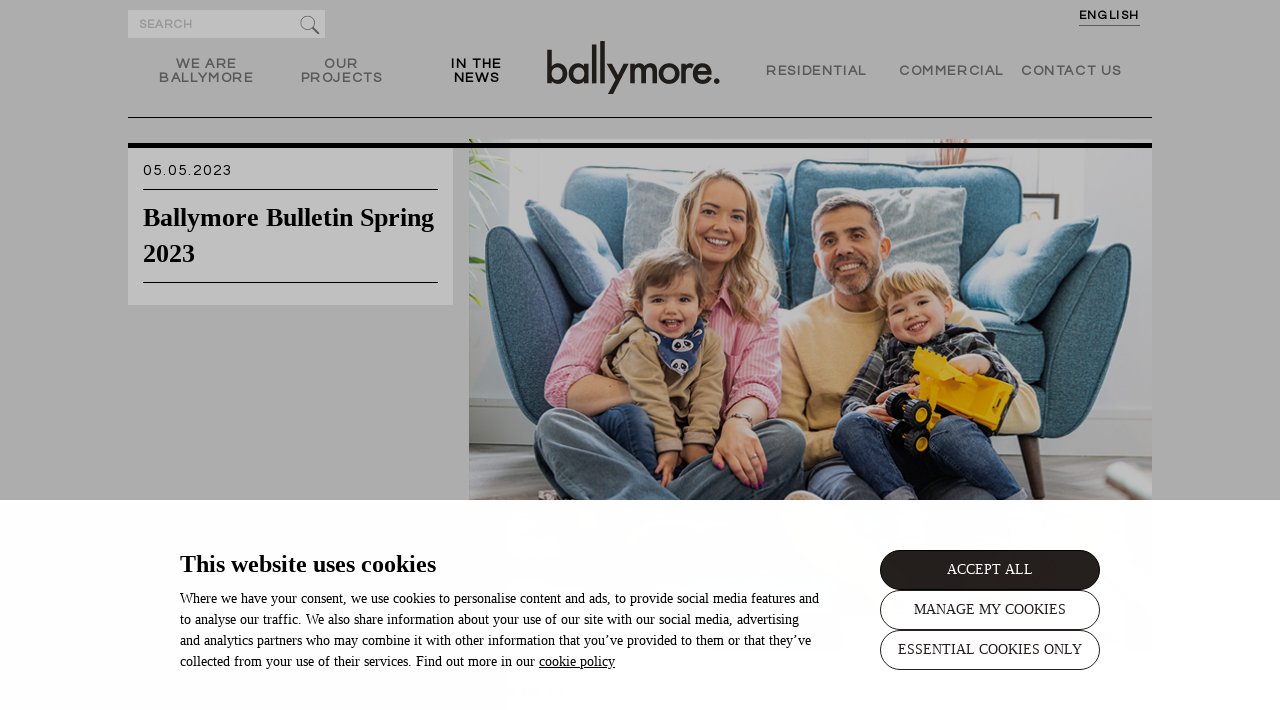

--- FILE ---
content_type: text/html; charset=UTF-8
request_url: https://www.ballymoregroup.com/news/ballymore-bulletin-spring-2023
body_size: 5357
content:
<!DOCTYPE HTML>
<!--[if lt IE 7 ]>        <html class="no-js ie ie-six" lang="en"> <![endif]-->
<!--[if IE 7 ]>         <html class="no-js ie seven" lang="en"> <![endif]-->
<!--[if IE 8 ]>         <html class="no-js ie eight" lang="en"> <![endif]-->
<!--[if IE 9 ]>         <html class="no-js ie nine" lang="en"> <![endif]-->
<!--[if (gt IE 9)|!(IE)]><!-->  <html class="no-js" lang="en"> <!--<![endif]-->
  <head>
<!-- Google Tag Manager -->
<script>(function(w,d,s,l,i){w[l]=w[l]||[];w[l].push({'gtm.start':
new Date().getTime(),event:'gtm.js'});var f=d.getElementsByTagName(s)[0],
j=d.createElement(s),dl=l!='dataLayer'?'&l='+l:'';j.async=true;j.src=
'https://www.googletagmanager.com/gtm.js?id='+i+dl;f.parentNode.insertBefore(j,f);
})(window,document,'script','dataLayer','GTM-WT9QFP');</script>
<!-- End Google Tag Manager -->
    <meta charset="utf-8" />
    <!--<meta name="viewport" content="width=device-width, initial-scale=1.0, maximum-scale=1.0">-->
    <meta name="viewport" content="width=device-width, initial-scale=1.0">

    <meta name="author" content="/humans.txt" />
    
    	<meta name="robots" content="/robots.txt" />
	

      
        <title>Ballymore Bulletin Spring 2023 | Ballymore</title>
<meta name='description' content='' />
      


    <link rel="shortcut icon" href="/favicon.ico">
    <link rel="apple-touch-icon" href="/apple-touch-icon.png" />

    
      <link rel="stylesheet" href="https://www.ballymoregroup.com/css/app.css?v=35" />
    

    <!-- All JavaScript at bottom for optimal page load times, except for GA -->
    

    
      

      <!-- Facebook OpenGraph -->
      <meta property="og:type" content="website" />
      <meta property="og:locale" content="en_uk" />
      <meta property="og:url" content="https://www.ballymoregroup.com/news/ballymore-bulletin-spring-2023" />
      <meta property="og:title" content="Ballymore Bulletin Spring 2023"/>
      <meta property="og:description" content=""/>
      
        <meta property="og:image" content="https://www.ballymoregroup.com/images/uploads/news/Spring-2023-Header.jpg"/>
        <meta property="og:image:secure_url" content="https://www.ballymoregroup.com/images/uploads/news/Spring-2023-Header.jpg" />
      

      <meta property="og:site_name" content="Ballymore"/>
      <meta name="twitter:card" content="https://www.ballymoregroup.com/images/uploads/news/Spring-2023-Header.jpg">
      <meta name="twitter:site" content="@weareballymore">
      <meta name="twitter:creator" content="@weareballymore">
      <meta name="twitter:title" content="Ballymore Bulletin Spring 2023">
      <meta name="twitter:description" content="">

      
        <meta name="twitter:image" content="https://www.ballymoregroup.com/images/uploads/news/Spring-2023-Header.jpg">
      
      
    

    

    

</head>

  <body
  
  
  
  
  
  
  >


<script>
  window ['gtag_enable_tcf_support'] = true;
</script>


<!-- Google Tag Manager (noscript) -->
<noscript><iframe src="https://www.googletagmanager.com/ns.html?id=GTM-WT9QFP"
height="0" width="0" style="display:none;visibility:hidden"></iframe></noscript>
<!-- End Google Tag Manager (noscript) -->





  
  <div class="lang-switch">
   <div class="wrapper">
    <ul>
     

      
       
        
            <li><a title="English" href="https://www.ballymoregroup.com/index.php?ACT=27&amp;lang=en" class="active">English</a></li>
        
       
      

     
    </ul>
   </div><!--end wrapper-->
  </div><!--end lang-switch-->




    

  
    <div class="container">
  

  <!-- Push Wrapper -->
  
    <div class="navigationmobile">
        <a href="https://www.ballymoregroup.com/" title="Ballymore" id="logomobile"><img src="https://www.ballymoregroup.com/images/site/logo.svg" alt="Ballymore" width="200" height="65" /></a>
        <a href="#" title="Burger button" id="trigger" class="">
            <span class="burger-icon"></span>
        </a>
    </div>
  

  <div class="mp-pusher" id="mp-pusher">

      <!-- mp-menu -->
      <nav id="mp-menu" class="mp-menu">
          <div class="mp-level">
              <ul>
                  <li>
                      <a href="#" title="We are ballymore" class="arrow-left">We Are Ballymore</a>
                      <div class="mp-level">
                          <a class="mp-back" title="Back" href="#">back</a>
                          <ul>
                              
                                <li><a title="We are ballymore" href="https://www.ballymoregroup.com/we-are-ballymore/our-story">Our Story</a></li>
                              
                                <li><a title="We are ballymore" href="https://www.ballymoregroup.com/we-are-ballymore/fast-facts">Fast Facts</a></li>
                              
                                <li><a title="We are ballymore" href="https://www.ballymoregroup.com/we-are-ballymore/achievements">Achievements</a></li>
                              
                              <li><a title="Join us" href="https://www.ballymoregroup.com/careers/">Join us</a></li>
                          </ul>
                      </div>
                  </li>
                  <li><a href="https://www.ballymoregroup.com/project" title="Our Projects">Our Projects</a></li>
                  <li><a href="https://www.ballymoregroup.com/news" title="In The News">In The News</a></li>
                  <li><a href="https://www.ballymoregroup.com/residential/" title="Residential">Residential</a></li>
                  <li><a href="https://www.ballymoregroup.com/commercial/" title="Commercial">Commercial</a></li>
                  <li><a href="https://www.ballymoregroup.com/contact" title="Contact Us">Contact Us</a></li>
                  <li>
                    <form method="post" action="https://www.ballymoregroup.com/"  >
<div class='hiddenFields'>
<input type="hidden" name="params" value="eyJyZXN1bHRfcGFnZSI6InNlYXJjaCIsInJlcXVpcmVkIjoia2V5d29yZHMifQ" />
<input type="hidden" name="ACT" value="22" />
<input type="hidden" name="site_id" value="1" />
<input type="hidden" name="csrf_token" value="89a9323e5ff56239082230c543ebfe6cb5627b43" />
</div>


                            <input placeholder="Search" type="search" name="keywords" id="keywordsMobile" />
                            <img src="https://www.ballymoregroup.com/images/site/search.svg" alt="Search" id="searchiconmobile">
                    </form>
                  </li>
              </ul>
          </div>
      </nav>
      <!-- /mp-menu -->


      
      <div class="scroller"><!-- this is for emulating position fixed of the nav -->
          <div class="scroller-inner ">
              <!-- Top Navigation -->
  <div class="fixednav">
        
          <div class="navigationdesktop">
        
        
          <ul>
              <li><a title="Our story" href="https://www.ballymoregroup.com/we-are-ballymore/our-story">We Are<br>Ballymore</a></li>
              <li><a href="https://www.ballymoregroup.com/project" title="Our Projects">Our<br>Projects</a></li>
              <li><a href="https://www.ballymoregroup.com/news" title="In The News" class="active">In The<br>News</a></li>
              <li class="logo"><a href="https://www.ballymoregroup.com/" title="Return to homepage"><img src="https://www.ballymoregroup.com/images/site/logo.svg" alt="Ballymore" /></a></li>
              <li><a href="https://www.ballymoregroup.com/residential/" title="Residential">Residential</a></li>
              <li><a href="https://www.ballymoregroup.com/commercial/" title="Commercial">Commercial</a></li>
              <li><a href="https://www.ballymoregroup.com/contact" title="Contact Us">Contact Us</a></li>
          </ul>
          <div class="searchbox">
            <form method="post" action="https://www.ballymoregroup.com/"  >
<div class='hiddenFields'>
<input type="hidden" name="params" value="eyJyZXN1bHRfcGFnZSI6InNlYXJjaCIsInJlcXVpcmVkIjoia2V5d29yZHMifQ" />
<input type="hidden" name="ACT" value="22" />
<input type="hidden" name="site_id" value="1" />
<input type="hidden" name="csrf_token" value="89a9323e5ff56239082230c543ebfe6cb5627b43" />
</div>


              <fieldset>
                  <input placeholder="Search" type="search" name="keywords" id="keywords" />
                  <img src="https://www.ballymoregroup.com/images/site/search.svg" alt="Search" id="searchicondesktop">
              </fieldset>
            </form>
          </div><!-- / .searchbox -->
        
      </div><!-- / .navigationdesktop -->
  </div><!-- / .fixednav -->
              <div id="fixedHeaderBar">
                  
                          <div class="row headerSpacer"></div>
                      
                  </div>

                  


	


    

	
	<div id="slidernews" class="sliderP">
	  <div id="newsgallery" class="flexslider">
	    <ul class="slides">
	     
	      <li class="slidenews" style="background-image:url('https://www.ballymoregroup.com/images/uploads/news/Spring-2023-Header.jpg ')"></li>
	      
	    </ul>
	  </div>
	</div>
	
	<a id="close" class="closeslider"></a>
	<div id="linetopfix"></div>
	<div class="row">

			<div class="large-8 columns columnnopadding large-push-4 whiteBG" id="columncontentnews">
				
					<img src="https://www.ballymoregroup.com/images/uploads/news/Spring-2023-Header.jpg" alt="Ballymore Bulletin Spring 2023" class="newsimg newsn1" />
				
				<div class="containerrow ">
					
					<div class="copy">
						<p style="text-align:justify;"><strong>Issue No. 18</strong></p><p style="text-align:justify;">Our first issue of 2023 is all about people, in which we hear from customers, colleagues and collaborators.&nbsp;</p><p style="text-align:justify;"><a href="https://online.fliphtml5.com/ecjov/jbkl/#p=1" target="_blank" rel="noopener noreferrer">Read more</a></p>
					</div>
					
				</div>
                 <section id="sharebar">
                    <div class="containersocial">
                   
                    <div class="addthis_toolbox addthis_32x32_style addthis_default_style" >
                          <a class="addthis_button_facebook" style="cursor:pointer" title="Faceook"></a> 
                          <a class="addthis_button_twitter" style="cursor:pointer" title="Twitter"></a> 
                          <a class="addthis_button_linkedin" style="cursor:pointer" title="LinkedIn"></a>
                          <a class="addthis_button_email" style="cursor:pointer" title="Email"></a>
                      </div>
                       <h3>SHARE</h3>
                    </div>
                  </section>

			</div>

			<div class="large-4 columns columnnopadding columngutter large-pull-8 ">
				<div class="containerrow " id="fixedbox">
						<span class="newsdate">05.05.2023</span>
						<h1 class="Ltitle">Ballymore Bulletin Spring 2023</h1>
						<!-- <a href="{news_downloadlink}" target="_blank" class="downloadlink">download press release</a> -->
				</div>
			</div>
		</div>





        <footer class="footer">
		<div class="row">
			<div class="small-12 medium-4 columns">
                            <p class="footer-header">ARCHIVE STORIES</p>

                            <ul>
                              
                                <li>
                                  <a href="https://www.ballymoregroup.com/feature/category/news/" title="News">News</a>
                                </li>
                              
                                <li>
                                  <a href="https://www.ballymoregroup.com/feature/category/opinion/" title="OPINION">OPINION</a>
                                </li>
                              
                                <li>
                                  <a href="https://www.ballymoregroup.com/feature/category/ballymore-people/" title="BALLYMORE PEOPLE">BALLYMORE PEOPLE</a>
                                </li>
                              
                                <li>
                                  <a href="https://www.ballymoregroup.com/feature/category/video/" title="VIDEO">VIDEO</a>
                                </li>
                              
                                <li>
                                  <a href="https://www.ballymoregroup.com/feature/category/arts-and-culture/" title="Arts and Culture">Arts and Culture</a>
                                </li>
                              
                            </ul>
			</div>
			<div class="small-12 medium-4 columns">
				<ul>
                                    <li><a href="https://www.ballymoregroup.com/we-are-ballymore/our-story" title="About">About</a></li>
                                    <li><a href="https://www.ballymoregroup.com/project" title="OUR PROJECTS">OUR PROJECTS</a></li>
                                    <li><a href="https://www.ballymoregroup.com/news" title="IN THE NEWS">IN THE NEWS</a></li>
                                    <li><a href="https://www.ballymoregroup.com/residential" title="RESIDENTIAL">RESIDENTIAL</a></li>
                                    <li><a href="https://www.ballymoregroup.com/commercial" title="COMMERCIAL">COMMERCIAL</a></li>
                                    <li><a href="https://www.ballymoregroup.com/contact" title="Get In Touch">Get In Touch</a></li>
                                    <li><a href="https://www.ballymoregroup.com/join-us" title="Careers">Careers</a></li>

                                    
                                      <li><a href="https://www.ballymoregroup.com/bulletin-signup" title="Subscribe to Bulletin">Subscribe to Bulletin</a></li>
                                    
                                </ul>
			</div>
			<div class="small-12 medium-4 columns">
        <ul class="socialfooter">
          <li class="fb"><a href="https://www.facebook.com/ballymoregroup/" target="_blank">Facebook</a></li>
          <li class="tw"><a href="https://x.com/ballymore" target="_blank">Twitter</a></li>
          <li class="in"><a href="https://www.instagram.com/ballymore/?hl=en" target="_blank">Instagram</a></li>
          <li class="ln"><a href="https://uk.linkedin.com/company/ballymore-properties" target="_blank">Linkedin</a></li>

        </ul>

        <ul class="helpsocial">
          <li>Help hub</li>
          <li><a href="https://twitter.com/ballymore" target="_blank"><img src="/images/site/twitter.svg" alt="twitter" width="20" height="17"> / ballymore</a></li>
          <li><a href="https://www.instagram.com/askballymore/" target="_blank"><img src="/images/site/instagram.svg" alt="instagram" width="18" height="19">&nbsp;&nbsp;/ askballymore</a></li>
        </ul>
        
				<ul>
                                    <li><a href="https://www.ballymoregroup.com/privacy-policy/" title="PRIVACY POLICY">PRIVACY POLICY</a></li>
                                    <li><a href="/modern-slavery" title="Modern Slavery And Human Trafficking Statement">Modern Slavery</a></li>
                                    <li><a href="https://www.ballymoregroup.com/cookies/" title="COOKIES">COOKIES</a></li>
                                    <li><a href="https://www.ballymoregroup.com/terms-conditions/" title="TERMS & CONDITIONS">TERMS & CONDITIONS</a></li>
                                    <li><a href="https://www.ballymoregroup.com/Ballymore_TaxStrategy.pdf" target="_blank" title="Tax Strategy">Tax Strategy</a></li>
                                    <li><a href="https://www.ballymoregroup.com/building-safety-pledge" title="Building Safety Pledge">Building Safety Pledge</a></li>
                                    <li><a href="https://www.ballymoregroup.com/gender-pay-gap-report-2025.pdf" title="Gender Pay Gap Report">Gender Pay Gap Report</a></li>
                                    <li class="desktop">&nbsp;</li>
                                    <li>&nbsp;</li>
                                    <li>© Ballymore 2026</li>
                                </ul>
        
			</div>

		</div>

	</footer>

</div><!-- /scroller-inner -->
</div><!-- /scroller -->

</div><!-- /pusher -->
</div><!-- /container -->
    <script src="https://www.ballymoregroup.com/js/app.min.js?v=011123"></script>
    
    <script>
      new mlPushMenu( document.getElementById( 'mp-menu' ), document.getElementById( 'trigger' ) );
    </script>


    




    
     	<script type="text/javascript">
     	/*jshint browser:true, undef: true, unused: true, jquery: true */

		var $container;
		var filters = {};


		$(function(){

		  $container = $('#container');





		  $container.isotope();
		  // do stuff when checkbox change
		  $('#options').on( 'change', function( jQEvent ) {
		    var $checkbox = $( jQEvent.target );
		    manageCheckbox( $checkbox );

		    var comboFilter = getComboFilter( filters );

		    $container.isotope({ filter: comboFilter });


		  });

		});



		function getComboFilter( filters ) {
		  var i = 0;
		  var comboFilters = [];
		  var message = [];

		  for ( var prop in filters ) {
		    message.push( filters[ prop ].join(' ') );
		    var filterGroup = filters[ prop ];
		    // skip to next filter group if it doesn't have any values
		    if ( !filterGroup.length ) {continue;}
		    if ( i === 0 ) {
		      // copy to new array
		      comboFilters = filterGroup.slice(0);
		    } else {
		      var filterSelectors = [];
		      // copy to fresh array
		      var groupCombo = comboFilters.slice(0); // [ A, B ]
		      // merge filter Groups
		      for (var k=0, len3 = filterGroup.length; k < len3; k++) {
		        for (var j=0, len2 = groupCombo.length; j < len2; j++) {
		          filterSelectors.push( groupCombo[j] + filterGroup[k] ); // [ 1, 2 ]
		        }

		      }
		      // apply filter selectors to combo filters for next group
		      comboFilters = filterSelectors;
		    }
		    i++;
		  }

		  var comboFilter = comboFilters.join(', ');
		  return comboFilter;
		}

		function manageCheckbox( $checkbox ) {
		  var checkbox = $checkbox[0];

		  var group = $checkbox.parents('.option-set').attr('data-group');
		  // create array for filter group, if not there yet
		  var filterGroup = filters[ group ];
		  if ( !filterGroup ) {
		    filterGroup = filters[ group ] = [];
		  }

		  var isAll = $checkbox.hasClass('all');
		  // reset filter group if the all box was checked
		  if ( isAll ) {
		    delete filters[ group ];
		    if ( !checkbox.checked ) {
		      checkbox.checked = 'checked';
		    }
		  }
		  // index of
		  var index = $.inArray( checkbox.value, filterGroup );

		  if ( checkbox.checked ) {
		    var selector = isAll ? 'input' : 'input.all';
		    $checkbox.siblings( selector ).removeAttr('checked');


		    if ( !isAll && index === -1 ) {
		      // add filter to group
		      filters[ group ].push( checkbox.value );
		    }

		  } else if ( !isAll ) {
		    // remove filter from group
		    filters[ group ].splice( index, 1 );
		    // if unchecked the last box, check the all
		    if ( !$checkbox.siblings('[checked]').length ) {
		      $checkbox.siblings('input.all').attr('checked', 'checked');
		    }
		  }

		}
  		</script>
      <script type="text/javascript">

      $("#all").click(function(){
          $(".isotope").isotope({
              filter: '*'
          });



          $(".option-set input[type=checkbox]").each(function() {
              $(this).prop('checked', false);
          });

      });

      </script>
    

     
     
     
       <script src="https://www.ballymoregroup.com/js/jquery-scrolltofixed.js"></script>


       <script type="text/javascript">
        $(document).ready(function() {
           setTimeout(function(){
              var slidenews = document.getElementsByClassName("slidenews");
              var height = $(window).height();
              var width = $(window).width();
                  var i;
                  for (i = 0; i < slidenews.length; i++) {
                    slidenews[i].style.height = height + "px";
                    slidenews[i].style.width = width + "px";
                  }
            }, 1000);

            /*Load Slider*/
            $('#newsgallery').flexslider({
              animation: "fade",
              slideshow: false,
              touch:true,
              slideToStart: 0,
              slideshowSpeed: 5000,
              animationSpeed: 1200,
              animationLoop: false,
            });


            

               
                 $('.newsn1').click(function () {
                    $('#slidernews').addClass('actv');
                    $('#close').addClass('actv');

                    $('#newsgallery').flexslider((1 - 1));
                    setTimeout(function(){$(window).trigger('resize');}, 100);

                });

               

            


            /*Close Fullscreen Slider*/
            $('#close').click(function() {
              $('#slidernews').removeClass('actv');
              $('#close').removeClass('actv');
              $('.menu-button').removeClass('actv');
            });
        });

        </script>

       <script type="text/javascript">

           var mq1025 = window.matchMedia( "(min-width: 1025px)" );
          function fixfilterbar() {

            var columncontentnews = $('#columncontentnews').height();
            var fixedboxheight = $('#fixedbox').height();
           if (mq1025.matches) {
            var heightfixedbox = $('#fixedbox').height();
            $('#fixedbox').scrollToFixed( {
                marginTop: 145,
                limit: columncontentnews - fixedboxheight - 30,
                unfixed: function() { $(this).css('left', '0'); }
            });

            }
          }

            $(document).ready(function() {fixfilterbar();});
              if (window.DeviceOrientationEvent) {
            window.addEventListener('orientationchange', fixfilterbar, false);

            }


        </script>
        

        
        
            <script type="text/javascript" src="//s7.addthis.com/js/300/addthis_widget.js#pubid=ra-5721c09bc65527f5"></script>
        



  </body>
</html>


--- FILE ---
content_type: text/css; charset=utf-8
request_url: https://www.ballymoregroup.com/css/app.css?v=35
body_size: 27650
content:
@import url(https://fonts.googleapis.com/css?family=Questrial);/*! normalize.css v3.0.3 | MIT License | github.com/necolas/normalize.css */html{font-family:sans-serif;-ms-text-size-adjust:100%;-webkit-text-size-adjust:100%}body{margin:0}article,aside,details,figcaption,figure,footer,header,hgroup,main,menu,nav,section,summary{display:block}audio,canvas,progress,video{display:inline-block;vertical-align:baseline}audio:not([controls]){display:none;height:0}[hidden],template{display:none}a{background-color:transparent}a:active,a:hover{outline:0}abbr[title]{border-bottom:1px dotted}b,strong{font-weight:bold}dfn{font-style:italic}h1{font-size:2em;margin:0.67em 0}mark{background:#ff0;color:#000}small{font-size:80%}sub,sup{font-size:75%;line-height:0;position:relative;vertical-align:baseline}sup{top:-0.5em}sub{bottom:-0.25em}img{border:0}svg:not(:root){overflow:hidden}figure{margin:1em 40px}hr{box-sizing:content-box;height:0}pre{overflow:auto}code,kbd,pre,samp{font-family:monospace, monospace;font-size:1em}button,input,optgroup,select,textarea{color:inherit;font:inherit;margin:0}button{overflow:visible}button,select{text-transform:none}button,html input[type="button"],input[type="reset"],input[type="submit"]{-webkit-appearance:button;cursor:pointer}button[disabled],html input[disabled]{cursor:not-allowed}button::-moz-focus-inner,input::-moz-focus-inner{border:0;padding:0}input{line-height:normal}input[type="checkbox"],input[type="radio"]{box-sizing:border-box;padding:0}input[type="number"]::-webkit-inner-spin-button,input[type="number"]::-webkit-outer-spin-button{height:auto}input[type="search"]{-webkit-appearance:textfield;box-sizing:content-box}input[type="search"]::-webkit-search-cancel-button,input[type="search"]::-webkit-search-decoration{-webkit-appearance:none}legend{border:0;padding:0}textarea{overflow:auto}optgroup{font-weight:bold}table{border-collapse:collapse;border-spacing:0}td,th{padding:0}.foundation-mq{font-family:"small=0em&medium=41.75em&large=64em&xlarge=75em&xxlarge=90em"}html{font-size:100%;box-sizing:border-box}*,*::before,*::after{box-sizing:inherit}body{padding:0;margin:0;font-family:Georgia,Times,"Times New Roman",serif;font-weight:normal;line-height:1.5;color:#0a0a0a;background:#fefefe;-webkit-font-smoothing:antialiased;-moz-osx-font-smoothing:grayscale}img{max-width:100%;height:auto;-ms-interpolation-mode:bicubic;display:inline-block;vertical-align:middle}textarea{height:auto;min-height:50px;border-radius:0}select{width:100%;border-radius:0}#map_canvas img,#map_canvas embed,#map_canvas object,.map_canvas img,.map_canvas embed,.map_canvas object,.mqa-display img,.mqa-display embed,.mqa-display object{max-width:none !important}button{-webkit-appearance:none;-moz-appearance:none;background:transparent;padding:0;border:0;border-radius:0;line-height:1}[data-whatinput='mouse'] button{outline:0}.is-visible{display:block !important}.is-hidden{display:none !important}.row{max-width:64rem;margin-left:auto;margin-right:auto}.row::before,.row::after{content:' ';display:table}.row::after{clear:both}.row.collapse>.column,.row.collapse>.columns{padding-left:0;padding-right:0}.row .row{margin-left:-.9375rem;margin-right:-.9375rem}@media screen and (min-width: 41.75em){.row .row{margin-left:-.9375rem;margin-right:-.9375rem}}.row .row.collapse{margin-left:0;margin-right:0}.row.expanded{max-width:none}.row.expanded .row{margin-left:auto;margin-right:auto}.column,.columns{width:100%;float:left;padding-left:.9375rem;padding-right:.9375rem}@media screen and (min-width: 41.75em){.column,.columns{padding-left:.9375rem;padding-right:.9375rem}}.column:last-child:not(:first-child),.columns:last-child:not(:first-child){float:right}.column.end:last-child:last-child,.end.columns:last-child:last-child{float:left}.column.row.row,.row.row.columns{float:none}.row .column.row.row,.row .row.row.columns{padding-left:0;padding-right:0;margin-left:0;margin-right:0}.small-1{width:8.33333%}.small-push-1{position:relative;left:8.33333%}.small-pull-1{position:relative;left:-8.33333%}.small-offset-0{margin-left:0%}.small-2{width:16.66667%}.small-push-2{position:relative;left:16.66667%}.small-pull-2{position:relative;left:-16.66667%}.small-offset-1{margin-left:8.33333%}.small-3{width:25%}.small-push-3{position:relative;left:25%}.small-pull-3{position:relative;left:-25%}.small-offset-2{margin-left:16.66667%}.small-4{width:33.33333%}.small-push-4{position:relative;left:33.33333%}.small-pull-4{position:relative;left:-33.33333%}.small-offset-3{margin-left:25%}.small-5{width:41.66667%}.small-push-5{position:relative;left:41.66667%}.small-pull-5{position:relative;left:-41.66667%}.small-offset-4{margin-left:33.33333%}.small-6{width:50%}.small-push-6{position:relative;left:50%}.small-pull-6{position:relative;left:-50%}.small-offset-5{margin-left:41.66667%}.small-7{width:58.33333%}.small-push-7{position:relative;left:58.33333%}.small-pull-7{position:relative;left:-58.33333%}.small-offset-6{margin-left:50%}.small-8{width:66.66667%}.small-push-8{position:relative;left:66.66667%}.small-pull-8{position:relative;left:-66.66667%}.small-offset-7{margin-left:58.33333%}.small-9{width:75%}.small-push-9{position:relative;left:75%}.small-pull-9{position:relative;left:-75%}.small-offset-8{margin-left:66.66667%}.small-10{width:83.33333%}.small-push-10{position:relative;left:83.33333%}.small-pull-10{position:relative;left:-83.33333%}.small-offset-9{margin-left:75%}.small-11{width:91.66667%}.small-push-11{position:relative;left:91.66667%}.small-pull-11{position:relative;left:-91.66667%}.small-offset-10{margin-left:83.33333%}.small-12{width:100%}.small-offset-11{margin-left:91.66667%}.small-up-1>.column,.small-up-1>.columns{width:100%;float:left}.small-up-1>.column:nth-of-type(1n),.small-up-1>.columns:nth-of-type(1n){clear:none}.small-up-1>.column:nth-of-type(1n+1),.small-up-1>.columns:nth-of-type(1n+1){clear:both}.small-up-1>.column:last-child,.small-up-1>.columns:last-child{float:left}.small-up-2>.column,.small-up-2>.columns{width:50%;float:left}.small-up-2>.column:nth-of-type(1n),.small-up-2>.columns:nth-of-type(1n){clear:none}.small-up-2>.column:nth-of-type(2n+1),.small-up-2>.columns:nth-of-type(2n+1){clear:both}.small-up-2>.column:last-child,.small-up-2>.columns:last-child{float:left}.small-up-3>.column,.small-up-3>.columns{width:33.33333%;float:left}.small-up-3>.column:nth-of-type(1n),.small-up-3>.columns:nth-of-type(1n){clear:none}.small-up-3>.column:nth-of-type(3n+1),.small-up-3>.columns:nth-of-type(3n+1){clear:both}.small-up-3>.column:last-child,.small-up-3>.columns:last-child{float:left}.small-up-4>.column,.small-up-4>.columns{width:25%;float:left}.small-up-4>.column:nth-of-type(1n),.small-up-4>.columns:nth-of-type(1n){clear:none}.small-up-4>.column:nth-of-type(4n+1),.small-up-4>.columns:nth-of-type(4n+1){clear:both}.small-up-4>.column:last-child,.small-up-4>.columns:last-child{float:left}.small-up-5>.column,.small-up-5>.columns{width:20%;float:left}.small-up-5>.column:nth-of-type(1n),.small-up-5>.columns:nth-of-type(1n){clear:none}.small-up-5>.column:nth-of-type(5n+1),.small-up-5>.columns:nth-of-type(5n+1){clear:both}.small-up-5>.column:last-child,.small-up-5>.columns:last-child{float:left}.small-up-6>.column,.small-up-6>.columns{width:16.66667%;float:left}.small-up-6>.column:nth-of-type(1n),.small-up-6>.columns:nth-of-type(1n){clear:none}.small-up-6>.column:nth-of-type(6n+1),.small-up-6>.columns:nth-of-type(6n+1){clear:both}.small-up-6>.column:last-child,.small-up-6>.columns:last-child{float:left}.small-up-7>.column,.small-up-7>.columns{width:14.28571%;float:left}.small-up-7>.column:nth-of-type(1n),.small-up-7>.columns:nth-of-type(1n){clear:none}.small-up-7>.column:nth-of-type(7n+1),.small-up-7>.columns:nth-of-type(7n+1){clear:both}.small-up-7>.column:last-child,.small-up-7>.columns:last-child{float:left}.small-up-8>.column,.small-up-8>.columns{width:12.5%;float:left}.small-up-8>.column:nth-of-type(1n),.small-up-8>.columns:nth-of-type(1n){clear:none}.small-up-8>.column:nth-of-type(8n+1),.small-up-8>.columns:nth-of-type(8n+1){clear:both}.small-up-8>.column:last-child,.small-up-8>.columns:last-child{float:left}.small-collapse>.column,.small-collapse>.columns{padding-left:0;padding-right:0}.small-collapse .row{margin-left:0;margin-right:0}.expanded.row .small-collapse.row{margin-left:0;margin-right:0}.small-uncollapse>.column,.small-uncollapse>.columns{padding-left:.9375rem;padding-right:.9375rem}.small-centered{margin-left:auto;margin-right:auto}.small-centered,.small-centered:last-child:not(:first-child){float:none;clear:both}.small-uncentered,.small-push-0,.small-pull-0{position:static;margin-left:0;margin-right:0;float:left}@media screen and (min-width: 41.75em){.medium-1{width:8.33333%}.medium-push-1{position:relative;left:8.33333%}.medium-pull-1{position:relative;left:-8.33333%}.medium-offset-0{margin-left:0%}.medium-2{width:16.66667%}.medium-push-2{position:relative;left:16.66667%}.medium-pull-2{position:relative;left:-16.66667%}.medium-offset-1{margin-left:8.33333%}.medium-3{width:25%}.medium-push-3{position:relative;left:25%}.medium-pull-3{position:relative;left:-25%}.medium-offset-2{margin-left:16.66667%}.medium-4{width:33.33333%}.medium-push-4{position:relative;left:33.33333%}.medium-pull-4{position:relative;left:-33.33333%}.medium-offset-3{margin-left:25%}.medium-5{width:41.66667%}.medium-push-5{position:relative;left:41.66667%}.medium-pull-5{position:relative;left:-41.66667%}.medium-offset-4{margin-left:33.33333%}.medium-6{width:50%}.medium-push-6{position:relative;left:50%}.medium-pull-6{position:relative;left:-50%}.medium-offset-5{margin-left:41.66667%}.medium-7{width:58.33333%}.medium-push-7{position:relative;left:58.33333%}.medium-pull-7{position:relative;left:-58.33333%}.medium-offset-6{margin-left:50%}.medium-8{width:66.66667%}.medium-push-8{position:relative;left:66.66667%}.medium-pull-8{position:relative;left:-66.66667%}.medium-offset-7{margin-left:58.33333%}.medium-9{width:75%}.medium-push-9{position:relative;left:75%}.medium-pull-9{position:relative;left:-75%}.medium-offset-8{margin-left:66.66667%}.medium-10{width:83.33333%}.medium-push-10{position:relative;left:83.33333%}.medium-pull-10{position:relative;left:-83.33333%}.medium-offset-9{margin-left:75%}.medium-11{width:91.66667%}.medium-push-11{position:relative;left:91.66667%}.medium-pull-11{position:relative;left:-91.66667%}.medium-offset-10{margin-left:83.33333%}.medium-12{width:100%}.medium-offset-11{margin-left:91.66667%}.medium-up-1>.column,.medium-up-1>.columns{width:100%;float:left}.medium-up-1>.column:nth-of-type(1n),.medium-up-1>.columns:nth-of-type(1n){clear:none}.medium-up-1>.column:nth-of-type(1n+1),.medium-up-1>.columns:nth-of-type(1n+1){clear:both}.medium-up-1>.column:last-child,.medium-up-1>.columns:last-child{float:left}.medium-up-2>.column,.medium-up-2>.columns{width:50%;float:left}.medium-up-2>.column:nth-of-type(1n),.medium-up-2>.columns:nth-of-type(1n){clear:none}.medium-up-2>.column:nth-of-type(2n+1),.medium-up-2>.columns:nth-of-type(2n+1){clear:both}.medium-up-2>.column:last-child,.medium-up-2>.columns:last-child{float:left}.medium-up-3>.column,.medium-up-3>.columns{width:33.33333%;float:left}.medium-up-3>.column:nth-of-type(1n),.medium-up-3>.columns:nth-of-type(1n){clear:none}.medium-up-3>.column:nth-of-type(3n+1),.medium-up-3>.columns:nth-of-type(3n+1){clear:both}.medium-up-3>.column:last-child,.medium-up-3>.columns:last-child{float:left}.medium-up-4>.column,.medium-up-4>.columns{width:25%;float:left}.medium-up-4>.column:nth-of-type(1n),.medium-up-4>.columns:nth-of-type(1n){clear:none}.medium-up-4>.column:nth-of-type(4n+1),.medium-up-4>.columns:nth-of-type(4n+1){clear:both}.medium-up-4>.column:last-child,.medium-up-4>.columns:last-child{float:left}.medium-up-5>.column,.medium-up-5>.columns{width:20%;float:left}.medium-up-5>.column:nth-of-type(1n),.medium-up-5>.columns:nth-of-type(1n){clear:none}.medium-up-5>.column:nth-of-type(5n+1),.medium-up-5>.columns:nth-of-type(5n+1){clear:both}.medium-up-5>.column:last-child,.medium-up-5>.columns:last-child{float:left}.medium-up-6>.column,.medium-up-6>.columns{width:16.66667%;float:left}.medium-up-6>.column:nth-of-type(1n),.medium-up-6>.columns:nth-of-type(1n){clear:none}.medium-up-6>.column:nth-of-type(6n+1),.medium-up-6>.columns:nth-of-type(6n+1){clear:both}.medium-up-6>.column:last-child,.medium-up-6>.columns:last-child{float:left}.medium-up-7>.column,.medium-up-7>.columns{width:14.28571%;float:left}.medium-up-7>.column:nth-of-type(1n),.medium-up-7>.columns:nth-of-type(1n){clear:none}.medium-up-7>.column:nth-of-type(7n+1),.medium-up-7>.columns:nth-of-type(7n+1){clear:both}.medium-up-7>.column:last-child,.medium-up-7>.columns:last-child{float:left}.medium-up-8>.column,.medium-up-8>.columns{width:12.5%;float:left}.medium-up-8>.column:nth-of-type(1n),.medium-up-8>.columns:nth-of-type(1n){clear:none}.medium-up-8>.column:nth-of-type(8n+1),.medium-up-8>.columns:nth-of-type(8n+1){clear:both}.medium-up-8>.column:last-child,.medium-up-8>.columns:last-child{float:left}.medium-collapse>.column,.medium-collapse>.columns{padding-left:0;padding-right:0}.medium-collapse .row{margin-left:0;margin-right:0}.expanded.row .medium-collapse.row{margin-left:0;margin-right:0}.medium-uncollapse>.column,.medium-uncollapse>.columns{padding-left:.9375rem;padding-right:.9375rem}.medium-centered{margin-left:auto;margin-right:auto}.medium-centered,.medium-centered:last-child:not(:first-child){float:none;clear:both}.medium-uncentered,.medium-push-0,.medium-pull-0{position:static;margin-left:0;margin-right:0;float:left}}@media screen and (min-width: 64em){.large-1{width:8.33333%}.large-push-1{position:relative;left:8.33333%}.large-pull-1{position:relative;left:-8.33333%}.large-offset-0{margin-left:0%}.large-2{width:16.66667%}.large-push-2{position:relative;left:16.66667%}.large-pull-2{position:relative;left:-16.66667%}.large-offset-1{margin-left:8.33333%}.large-3{width:25%}.large-push-3{position:relative;left:25%}.large-pull-3{position:relative;left:-25%}.large-offset-2{margin-left:16.66667%}.large-4{width:33.33333%}.large-push-4{position:relative;left:33.33333%}.large-pull-4{position:relative;left:-33.33333%}.large-offset-3{margin-left:25%}.large-5{width:41.66667%}.large-push-5{position:relative;left:41.66667%}.large-pull-5{position:relative;left:-41.66667%}.large-offset-4{margin-left:33.33333%}.large-6{width:50%}.large-push-6{position:relative;left:50%}.large-pull-6{position:relative;left:-50%}.large-offset-5{margin-left:41.66667%}.large-7{width:58.33333%}.large-push-7{position:relative;left:58.33333%}.large-pull-7{position:relative;left:-58.33333%}.large-offset-6{margin-left:50%}.large-8{width:66.66667%}.large-push-8{position:relative;left:66.66667%}.large-pull-8{position:relative;left:-66.66667%}.large-offset-7{margin-left:58.33333%}.large-9{width:75%}.large-push-9{position:relative;left:75%}.large-pull-9{position:relative;left:-75%}.large-offset-8{margin-left:66.66667%}.large-10{width:83.33333%}.large-push-10{position:relative;left:83.33333%}.large-pull-10{position:relative;left:-83.33333%}.large-offset-9{margin-left:75%}.large-11{width:91.66667%}.large-push-11{position:relative;left:91.66667%}.large-pull-11{position:relative;left:-91.66667%}.large-offset-10{margin-left:83.33333%}.large-12{width:100%}.large-offset-11{margin-left:91.66667%}.large-up-1>.column,.large-up-1>.columns{width:100%;float:left}.large-up-1>.column:nth-of-type(1n),.large-up-1>.columns:nth-of-type(1n){clear:none}.large-up-1>.column:nth-of-type(1n+1),.large-up-1>.columns:nth-of-type(1n+1){clear:both}.large-up-1>.column:last-child,.large-up-1>.columns:last-child{float:left}.large-up-2>.column,.large-up-2>.columns{width:50%;float:left}.large-up-2>.column:nth-of-type(1n),.large-up-2>.columns:nth-of-type(1n){clear:none}.large-up-2>.column:nth-of-type(2n+1),.large-up-2>.columns:nth-of-type(2n+1){clear:both}.large-up-2>.column:last-child,.large-up-2>.columns:last-child{float:left}.large-up-3>.column,.large-up-3>.columns{width:33.33333%;float:left}.large-up-3>.column:nth-of-type(1n),.large-up-3>.columns:nth-of-type(1n){clear:none}.large-up-3>.column:nth-of-type(3n+1),.large-up-3>.columns:nth-of-type(3n+1){clear:both}.large-up-3>.column:last-child,.large-up-3>.columns:last-child{float:left}.large-up-4>.column,.large-up-4>.columns{width:25%;float:left}.large-up-4>.column:nth-of-type(1n),.large-up-4>.columns:nth-of-type(1n){clear:none}.large-up-4>.column:nth-of-type(4n+1),.large-up-4>.columns:nth-of-type(4n+1){clear:both}.large-up-4>.column:last-child,.large-up-4>.columns:last-child{float:left}.large-up-5>.column,.large-up-5>.columns{width:20%;float:left}.large-up-5>.column:nth-of-type(1n),.large-up-5>.columns:nth-of-type(1n){clear:none}.large-up-5>.column:nth-of-type(5n+1),.large-up-5>.columns:nth-of-type(5n+1){clear:both}.large-up-5>.column:last-child,.large-up-5>.columns:last-child{float:left}.large-up-6>.column,.large-up-6>.columns{width:16.66667%;float:left}.large-up-6>.column:nth-of-type(1n),.large-up-6>.columns:nth-of-type(1n){clear:none}.large-up-6>.column:nth-of-type(6n+1),.large-up-6>.columns:nth-of-type(6n+1){clear:both}.large-up-6>.column:last-child,.large-up-6>.columns:last-child{float:left}.large-up-7>.column,.large-up-7>.columns{width:14.28571%;float:left}.large-up-7>.column:nth-of-type(1n),.large-up-7>.columns:nth-of-type(1n){clear:none}.large-up-7>.column:nth-of-type(7n+1),.large-up-7>.columns:nth-of-type(7n+1){clear:both}.large-up-7>.column:last-child,.large-up-7>.columns:last-child{float:left}.large-up-8>.column,.large-up-8>.columns{width:12.5%;float:left}.large-up-8>.column:nth-of-type(1n),.large-up-8>.columns:nth-of-type(1n){clear:none}.large-up-8>.column:nth-of-type(8n+1),.large-up-8>.columns:nth-of-type(8n+1){clear:both}.large-up-8>.column:last-child,.large-up-8>.columns:last-child{float:left}.large-collapse>.column,.large-collapse>.columns{padding-left:0;padding-right:0}.large-collapse .row{margin-left:0;margin-right:0}.expanded.row .large-collapse.row{margin-left:0;margin-right:0}.large-uncollapse>.column,.large-uncollapse>.columns{padding-left:.9375rem;padding-right:.9375rem}.large-centered{margin-left:auto;margin-right:auto}.large-centered,.large-centered:last-child:not(:first-child){float:none;clear:both}.large-uncentered,.large-push-0,.large-pull-0{position:static;margin-left:0;margin-right:0;float:left}}div,dl,dt,dd,ul,ol,li,h1,h2,h3,h4,h5,h6,pre,form,p,blockquote,th,td{margin:0;padding:0}p{font-size:inherit;line-height:1.6;margin-bottom:1rem;text-rendering:optimizeLegibility}em,i{font-style:italic;line-height:inherit}strong,b{font-weight:bold;line-height:inherit}small{font-size:80%;line-height:inherit}h1,h2,h3,h4,h5,h6{font-family:Georgia,Times,"Times New Roman",serif;font-weight:normal;font-style:normal;color:inherit;text-rendering:optimizeLegibility;margin-top:0;margin-bottom:.5rem;line-height:1.4}h1 small,h2 small,h3 small,h4 small,h5 small,h6 small{color:#cacaca;line-height:0}h1{font-size:1.5rem}h2{font-size:1.25rem}h3{font-size:1.1875rem}h4{font-size:1.125rem}h5{font-size:1.0625rem}h6{font-size:1rem}@media screen and (min-width: 41.75em){h1{font-size:3rem}h2{font-size:2.5rem}h3{font-size:1.9375rem}h4{font-size:1.5625rem}h5{font-size:1.25rem}h6{font-size:1rem}}a{color:#000;text-decoration:none;line-height:inherit;cursor:pointer}a:hover,a:focus{color:#000}a img{border:0}hr{max-width:64rem;height:0;border-right:0;border-top:0;border-bottom:1px solid #cacaca;border-left:0;margin:1.25rem auto;clear:both}ul,ol,dl{line-height:1.6;margin-bottom:1rem;list-style-position:outside}li{font-size:inherit}ul{list-style-type:disc;margin-left:1.25rem}ol{margin-left:1.25rem}ul ul,ol ul,ul ol,ol ol{margin-left:1.25rem;margin-bottom:0}dl{margin-bottom:1rem}dl dt{margin-bottom:.3rem;font-weight:bold}blockquote{margin:0 0 1rem;padding:.5625rem 1.25rem 0 1.1875rem;border-left:1px solid #cacaca}blockquote,blockquote p{line-height:1.6;color:#8a8a8a}cite{display:block;font-size:.8125rem;color:#8a8a8a}cite:before{content:'\2014 \0020'}abbr{color:#0a0a0a;cursor:help;border-bottom:1px dotted #0a0a0a}code{font-family:Georgia,Times,"Times New Roman",serif;font-weight:normal;color:#0a0a0a;background-color:#e6e6e6;border:1px solid #cacaca;padding:.125rem .3125rem .0625rem}kbd{padding:.125rem .25rem 0;margin:0;background-color:#e6e6e6;color:#0a0a0a;font-family:Georgia,Times,"Times New Roman",serif}.subheader{margin-top:.2rem;margin-bottom:.5rem;font-weight:normal;line-height:1.4;color:#8a8a8a}.lead{font-size:125%;line-height:1.6}.stat{font-size:2.5rem;line-height:1}p+.stat{margin-top:-1rem}.no-bullet{margin-left:0;list-style:none}.text-left{text-align:left}.text-right{text-align:right}.text-center{text-align:center}.text-justify{text-align:justify}@media screen and (min-width: 41.75em){.medium-text-left{text-align:left}.medium-text-right{text-align:right}.medium-text-center{text-align:center}.medium-text-justify{text-align:justify}}@media screen and (min-width: 64em){.large-text-left{text-align:left}.large-text-right{text-align:right}.large-text-center{text-align:center}.large-text-justify{text-align:justify}}.show-for-print{display:none !important}@media print{*{background:transparent !important;color:black !important;box-shadow:none !important;text-shadow:none !important}.show-for-print{display:block !important}.hide-for-print{display:none !important}table.show-for-print{display:table !important}thead.show-for-print{display:table-header-group !important}tbody.show-for-print{display:table-row-group !important}tr.show-for-print{display:table-row !important}td.show-for-print{display:table-cell !important}th.show-for-print{display:table-cell !important}a,a:visited{text-decoration:underline}a[href]:after{content:" (" attr(href) ")"}.ir a:after,a[href^='javascript:']:after,a[href^='#']:after{content:''}abbr[title]:after{content:" (" attr(title) ")"}pre,blockquote{border:1px solid #8a8a8a;page-break-inside:avoid}thead{display:table-header-group}tr,img{page-break-inside:avoid}img{max-width:100% !important}@page{margin:0.5cm}p,h2,h3{orphans:3;widows:3}h2,h3{page-break-after:avoid}}.button,.search-form input[type="submit"]{display:inline-block;text-align:center;line-height:1;cursor:pointer;-webkit-appearance:none;transition:background-color 0.25s ease-out, color 0.25s ease-out;vertical-align:middle;border:1px solid transparent;border-radius:0;padding:0.85em 1em;margin:0 0 1rem 0;font-size:0.9rem;background-color:#000;color:#fefefe}[data-whatinput='mouse'] .button,[data-whatinput='mouse'] .search-form input[type="submit"],.search-form [data-whatinput='mouse'] input[type="submit"]{outline:0}.button:hover,.search-form input:hover[type="submit"],.button:focus,.search-form input:focus[type="submit"]{background-color:#000;color:#fefefe}.button.tiny,.search-form input.tiny[type="submit"]{font-size:.6rem}.button.small,.search-form input.small[type="submit"]{font-size:.75rem}.button.large,.search-form input.large[type="submit"]{font-size:1.25rem}.button.expanded,.search-form input.expanded[type="submit"]{display:block;width:100%;margin-left:0;margin-right:0}.button.primary,.search-form input.primary[type="submit"]{background-color:#000;color:#fefefe}.button.primary:hover,.search-form input.primary:hover[type="submit"],.button.primary:focus,.search-form input.primary:focus[type="submit"]{background-color:#000;color:#fefefe}.button.secondary,.search-form input.secondary[type="submit"]{background-color:#777;color:#fefefe}.button.secondary:hover,.search-form input.secondary:hover[type="submit"],.button.secondary:focus,.search-form input.secondary:focus[type="submit"]{background-color:#5f5f5f;color:#fefefe}.button.success,.search-form input.success[type="submit"]{background-color:#3adb76;color:#fefefe}.button.success:hover,.search-form input.success:hover[type="submit"],.button.success:focus,.search-form input.success:focus[type="submit"]{background-color:#22bb5b;color:#fefefe}.button.warning,.search-form input.warning[type="submit"]{background-color:#ffae00;color:#fefefe}.button.warning:hover,.search-form input.warning:hover[type="submit"],.button.warning:focus,.search-form input.warning:focus[type="submit"]{background-color:#cc8b00;color:#fefefe}.button.alert,.search-form input.alert[type="submit"]{background-color:#ec5840;color:#fefefe}.button.alert:hover,.search-form input.alert:hover[type="submit"],.button.alert:focus,.search-form input.alert:focus[type="submit"]{background-color:#da3116;color:#fefefe}.button.hollow,.search-form input.hollow[type="submit"]{border:1px solid #000;color:#000}.button.hollow,.search-form input.hollow[type="submit"],.button.hollow:hover,.search-form input.hollow:hover[type="submit"],.button.hollow:focus,.search-form input.hollow:focus[type="submit"]{background-color:transparent}.button.hollow:hover,.search-form input.hollow:hover[type="submit"],.button.hollow:focus,.search-form input.hollow:focus[type="submit"]{border-color:#000;color:#000}.button.hollow.primary,.search-form input.hollow.primary[type="submit"]{border:1px solid #000;color:#000}.button.hollow.primary:hover,.search-form input.hollow.primary:hover[type="submit"],.button.hollow.primary:focus,.search-form input.hollow.primary:focus[type="submit"]{border-color:#000;color:#000}.button.hollow.secondary,.search-form input.hollow.secondary[type="submit"]{border:1px solid #777;color:#777}.button.hollow.secondary:hover,.search-form input.hollow.secondary:hover[type="submit"],.button.hollow.secondary:focus,.search-form input.hollow.secondary:focus[type="submit"]{border-color:#3c3c3c;color:#3c3c3c}.button.hollow.success,.search-form input.hollow.success[type="submit"]{border:1px solid #3adb76;color:#3adb76}.button.hollow.success:hover,.search-form input.hollow.success:hover[type="submit"],.button.hollow.success:focus,.search-form input.hollow.success:focus[type="submit"]{border-color:#157539;color:#157539}.button.hollow.warning,.search-form input.hollow.warning[type="submit"]{border:1px solid #ffae00;color:#ffae00}.button.hollow.warning:hover,.search-form input.hollow.warning:hover[type="submit"],.button.hollow.warning:focus,.search-form input.hollow.warning:focus[type="submit"]{border-color:#805700;color:#805700}.button.hollow.alert,.search-form input.hollow.alert[type="submit"]{border:1px solid #ec5840;color:#ec5840}.button.hollow.alert:hover,.search-form input.hollow.alert:hover[type="submit"],.button.hollow.alert:focus,.search-form input.hollow.alert:focus[type="submit"]{border-color:#881f0e;color:#881f0e}.button.disabled,.search-form input.disabled[type="submit"],.button[disabled],.search-form input[disabled][type="submit"]{opacity:.25;cursor:not-allowed}.button.disabled:hover,.search-form input.disabled:hover[type="submit"],.button.disabled:focus,.search-form input.disabled:focus[type="submit"],.button[disabled]:hover,.search-form input[disabled]:hover[type="submit"],.button[disabled]:focus,.search-form input[disabled]:focus[type="submit"]{background-color:#000;color:#fefefe}.button.disabled.primary,.search-form input.disabled.primary[type="submit"],.button[disabled].primary,.search-form input[disabled].primary[type="submit"]{opacity:.25;cursor:not-allowed}.button.disabled.primary:hover,.search-form input.disabled.primary:hover[type="submit"],.button.disabled.primary:focus,.search-form input.disabled.primary:focus[type="submit"],.button[disabled].primary:hover,.search-form input[disabled].primary:hover[type="submit"],.button[disabled].primary:focus,.search-form input[disabled].primary:focus[type="submit"]{background-color:#000;color:#fefefe}.button.disabled.secondary,.search-form input.disabled.secondary[type="submit"],.button[disabled].secondary,.search-form input[disabled].secondary[type="submit"]{opacity:.25;cursor:not-allowed}.button.disabled.secondary:hover,.search-form input.disabled.secondary:hover[type="submit"],.button.disabled.secondary:focus,.search-form input.disabled.secondary:focus[type="submit"],.button[disabled].secondary:hover,.search-form input[disabled].secondary:hover[type="submit"],.button[disabled].secondary:focus,.search-form input[disabled].secondary:focus[type="submit"]{background-color:#777;color:#fefefe}.button.disabled.success,.search-form input.disabled.success[type="submit"],.button[disabled].success,.search-form input[disabled].success[type="submit"]{opacity:.25;cursor:not-allowed}.button.disabled.success:hover,.search-form input.disabled.success:hover[type="submit"],.button.disabled.success:focus,.search-form input.disabled.success:focus[type="submit"],.button[disabled].success:hover,.search-form input[disabled].success:hover[type="submit"],.button[disabled].success:focus,.search-form input[disabled].success:focus[type="submit"]{background-color:#3adb76;color:#fefefe}.button.disabled.warning,.search-form input.disabled.warning[type="submit"],.button[disabled].warning,.search-form input[disabled].warning[type="submit"]{opacity:.25;cursor:not-allowed}.button.disabled.warning:hover,.search-form input.disabled.warning:hover[type="submit"],.button.disabled.warning:focus,.search-form input.disabled.warning:focus[type="submit"],.button[disabled].warning:hover,.search-form input[disabled].warning:hover[type="submit"],.button[disabled].warning:focus,.search-form input[disabled].warning:focus[type="submit"]{background-color:#ffae00;color:#fefefe}.button.disabled.alert,.search-form input.disabled.alert[type="submit"],.button[disabled].alert,.search-form input[disabled].alert[type="submit"]{opacity:.25;cursor:not-allowed}.button.disabled.alert:hover,.search-form input.disabled.alert:hover[type="submit"],.button.disabled.alert:focus,.search-form input.disabled.alert:focus[type="submit"],.button[disabled].alert:hover,.search-form input[disabled].alert:hover[type="submit"],.button[disabled].alert:focus,.search-form input[disabled].alert:focus[type="submit"]{background-color:#ec5840;color:#fefefe}.button.dropdown::after,.search-form input.dropdown[type="submit"]::after{content:'';display:block;width:0;height:0;border:inset .4em;border-color:#fefefe transparent transparent;border-top-style:solid;border-bottom-width:0;position:relative;top:0.4em;float:right;margin-left:1em;display:inline-block}.button.arrow-only::after,.search-form input.arrow-only[type="submit"]::after{margin-left:0;float:none;top:-0.1em}[type='text'],[type='password'],[type='date'],[type='datetime'],[type='datetime-local'],[type='month'],[type='week'],[type='email'],[type='number'],[type='search'],[type='tel'],[type='time'],[type='url'],[type='color'],textarea{display:block;box-sizing:border-box;width:100%;height:2.4375rem;padding:.5rem;border:1px solid #cacaca;margin:0 0 1rem;font-family:inherit;font-size:1rem;color:#0a0a0a;background-color:#fefefe;box-shadow:inset 0 1px 2px rgba(10,10,10,0.1);border-radius:0;transition:box-shadow 0.5s,border-color 0.25s ease-in-out;-webkit-appearance:none;-moz-appearance:none}[type='text']:focus,[type='password']:focus,[type='date']:focus,[type='datetime']:focus,[type='datetime-local']:focus,[type='month']:focus,[type='week']:focus,[type='email']:focus,[type='number']:focus,[type='search']:focus,[type='tel']:focus,[type='time']:focus,[type='url']:focus,[type='color']:focus,textarea:focus{border:1px solid #8a8a8a;background-color:#fefefe;outline:none;box-shadow:0 0 5px #cacaca;transition:box-shadow 0.5s,border-color 0.25s ease-in-out}textarea{max-width:100%}textarea[rows]{height:auto}input:-ms-input-placeholder,textarea:-ms-input-placeholder{color:#cacaca}input::placeholder,textarea::placeholder{color:#cacaca}input:disabled,input[readonly],textarea:disabled,textarea[readonly]{background-color:#e6e6e6;cursor:default}[type='submit'],[type='button']{border-radius:0;-webkit-appearance:none;-moz-appearance:none}input[type="search"]{box-sizing:border-box}[type='file'],[type='checkbox'],[type='radio']{margin:0 0 1rem}[type='checkbox']+label,[type='radio']+label{display:inline-block;margin-left:.5rem;margin-right:1rem;margin-bottom:0;vertical-align:baseline}[type='checkbox']+label[for],[type='radio']+label[for]{cursor:pointer}label>[type='checkbox'],label>[type='radio']{margin-right:.5rem}[type='file']{width:100%}label{display:block;margin:0;font-size:.875rem;font-weight:normal;line-height:1.8;color:#0a0a0a}label.middle{margin:0 0 1rem;padding:.5625rem 0}.help-text{margin-top:-.5rem;font-size:.8125rem;font-style:italic;color:#0a0a0a}.input-group{display:table;width:100%;margin-bottom:1rem}.input-group>:first-child{border-radius:0 0 0 0}.input-group>:last-child>*{border-radius:0 0 0 0}.input-group-label,.input-group-field,.input-group-button{margin:0;white-space:nowrap;display:table-cell;vertical-align:middle}.input-group-label{text-align:center;padding:0 1rem;background:#e6e6e6;color:#0a0a0a;border:1px solid #cacaca;white-space:nowrap;width:1%;height:100%}.input-group-label:first-child{border-right:0}.input-group-label:last-child{border-left:0}.input-group-field{border-radius:0;height:2.5rem}.input-group-button{padding-top:0;padding-bottom:0;text-align:center;height:100%;width:1%}.input-group-button a,.input-group-button input,.input-group-button button{margin:0}.input-group .input-group-button{display:table-cell}fieldset{border:0;padding:0;margin:0}legend{margin-bottom:.5rem;max-width:100%}.fieldset{border:1px solid #cacaca;padding:1.25rem;margin:1.125rem 0}.fieldset legend{background:#fefefe;padding:0 .1875rem;margin:0;margin-left:-.1875rem}select{height:2.4375rem;padding:.5rem;border:1px solid #cacaca;margin:0 0 1rem;font-size:1rem;font-family:inherit;line-height:normal;color:#0a0a0a;background-color:#fefefe;border-radius:0;-webkit-appearance:none;-moz-appearance:none;background-image:url("data:image/svg+xml;utf8,<svg xmlns='http://www.w3.org/2000/svg' version='1.1' width='32' height='24' viewBox='0 0 32 24'><polygon points='0,0 32,0 16,24' style='fill: rgb%28138, 138, 138%29'></polygon></svg>");background-size:9px 6px;background-position:right -1rem center;background-origin:content-box;background-repeat:no-repeat;padding-right:1.5rem}@media screen and (min-width: 0\0){select{background-image:url("[data-uri]")}}select:disabled{background-color:#e6e6e6;cursor:default}select::-ms-expand{display:none}select[multiple]{height:auto;background-image:none}.is-invalid-input:not(:focus){background-color:rgba(236,88,64,0.1);border-color:#ec5840}.is-invalid-label{color:#ec5840}.form-error{display:none;margin-top:-.5rem;margin-bottom:1rem;font-size:.75rem;font-weight:bold;color:#ec5840}.form-error.is-visible{display:block}.accordion{list-style-type:none;background:#fefefe;margin-left:0}.accordion-item:first-child>:first-child{border-radius:0 0 0 0}.accordion-item:last-child>:last-child{border-radius:0 0 0 0}.accordion-title{display:block;padding:1.25rem 1rem;line-height:1;font-size:.75rem;color:#000;position:relative;border:1px solid #e6e6e6;border-bottom:0}:last-child:not(.is-active)>.accordion-title{border-radius:0 0 0 0;border-bottom:1px solid #e6e6e6}.accordion-title:hover,.accordion-title:focus{background-color:#e6e6e6}.accordion-title::before{content:'+';position:absolute;right:1rem;top:50%;margin-top:-0.5rem}.is-active>.accordion-title::before{content:'–'}.accordion-content{padding:1rem;display:none;border:1px solid #e6e6e6;border-bottom:0;background-color:#fefefe;color:#000}:last-child>.accordion-content:last-child{border-bottom:1px solid #e6e6e6}.is-accordion-submenu-parent>a{position:relative}.is-accordion-submenu-parent>a::after{content:'';display:block;width:0;height:0;border:inset 6px;border-color:#000 transparent transparent;border-top-style:solid;border-bottom-width:0;position:absolute;top:50%;margin-top:-4px;right:1rem}.is-accordion-submenu-parent[aria-expanded='true']>a::after{-ms-transform-origin:50% 50%;transform-origin:50% 50%;-ms-transform:scaleY(-1);transform:scaleY(-1)}.badge{display:inline-block;padding:.3em;min-width:2.1em;font-size:.6rem;text-align:center;border-radius:50%;background:#000;color:#fefefe}.badge.secondary{background:#777;color:#fefefe}.badge.success{background:#3adb76;color:#fefefe}.badge.warning{background:#ffae00;color:#fefefe}.badge.alert{background:#ec5840;color:#fefefe}.breadcrumbs{list-style:none;margin:0 0 1rem 0}.breadcrumbs::before,.breadcrumbs::after{content:' ';display:table}.breadcrumbs::after{clear:both}.breadcrumbs li{float:left;color:#0a0a0a;font-size:.6875rem;cursor:default;text-transform:uppercase}.breadcrumbs li:not(:last-child)::after{color:#cacaca;content:"/";margin:0 .75rem;position:relative;top:1px;opacity:1}.breadcrumbs a{color:#000}.breadcrumbs a:hover{text-decoration:underline}.breadcrumbs .disabled{color:#cacaca;cursor:not-allowed}.button-group{margin-bottom:1rem;font-size:0}.button-group::before,.button-group::after{content:' ';display:table}.button-group::after{clear:both}.button-group .button,.button-group .search-form input[type="submit"],.search-form .button-group input[type="submit"]{margin:0;margin-right:1px;margin-bottom:1px;font-size:0.9rem}.button-group .button:last-child,.button-group .search-form input:last-child[type="submit"],.search-form .button-group input:last-child[type="submit"]{margin-right:0}.button-group.tiny .button,.button-group.tiny .search-form input[type="submit"],.search-form .button-group.tiny input[type="submit"]{font-size:.6rem}.button-group.small .button,.button-group.small .search-form input[type="submit"],.search-form .button-group.small input[type="submit"]{font-size:.75rem}.button-group.large .button,.button-group.large .search-form input[type="submit"],.search-form .button-group.large input[type="submit"]{font-size:1.25rem}.button-group.expanded{margin-right:-1px}.button-group.expanded::before,.button-group.expanded::after{display:none}.button-group.expanded .button:first-child:nth-last-child(2),.button-group.expanded .search-form input:first-child:nth-last-child(2)[type="submit"],.search-form .button-group.expanded input:first-child:nth-last-child(2)[type="submit"],.button-group.expanded .button:first-child:nth-last-child(2):first-child:nth-last-child(2) ~ .button,.button-group.expanded .search-form input:first-child:nth-last-child(2):first-child:nth-last-child(2)[type="submit"] ~ .button,.search-form .button-group.expanded input:first-child:nth-last-child(2):first-child:nth-last-child(2)[type="submit"] ~ .button,.button-group.expanded .search-form .button:first-child:nth-last-child(2):first-child:nth-last-child(2) ~ input[type="submit"],.search-form .button-group.expanded .button:first-child:nth-last-child(2):first-child:nth-last-child(2) ~ input[type="submit"],.button-group.expanded .search-form input:first-child:nth-last-child(2):first-child:nth-last-child(2)[type="submit"] ~ input[type="submit"],.search-form .button-group.expanded input:first-child:nth-last-child(2):first-child:nth-last-child(2)[type="submit"] ~ input[type="submit"]{display:inline-block;width:calc(50% - 1px);margin-right:1px}.button-group.expanded .button:first-child:nth-last-child(2):last-child,.button-group.expanded .search-form input:first-child:nth-last-child(2):last-child[type="submit"],.search-form .button-group.expanded input:first-child:nth-last-child(2):last-child[type="submit"],.button-group.expanded .button:first-child:nth-last-child(2):first-child:nth-last-child(2) ~ .button:last-child,.button-group.expanded .search-form input:first-child:nth-last-child(2):first-child:nth-last-child(2)[type="submit"] ~ .button:last-child,.search-form .button-group.expanded input:first-child:nth-last-child(2):first-child:nth-last-child(2)[type="submit"] ~ .button:last-child,.button-group.expanded .search-form .button:first-child:nth-last-child(2):first-child:nth-last-child(2) ~ input:last-child[type="submit"],.search-form .button-group.expanded .button:first-child:nth-last-child(2):first-child:nth-last-child(2) ~ input:last-child[type="submit"],.button-group.expanded .search-form input:first-child:nth-last-child(2):first-child:nth-last-child(2)[type="submit"] ~ input:last-child[type="submit"],.search-form .button-group.expanded input:first-child:nth-last-child(2):first-child:nth-last-child(2)[type="submit"] ~ input:last-child[type="submit"]{margin-right:-6px}.button-group.expanded .button:first-child:nth-last-child(3),.button-group.expanded .search-form input:first-child:nth-last-child(3)[type="submit"],.search-form .button-group.expanded input:first-child:nth-last-child(3)[type="submit"],.button-group.expanded .button:first-child:nth-last-child(3):first-child:nth-last-child(3) ~ .button,.button-group.expanded .search-form input:first-child:nth-last-child(3):first-child:nth-last-child(3)[type="submit"] ~ .button,.search-form .button-group.expanded input:first-child:nth-last-child(3):first-child:nth-last-child(3)[type="submit"] ~ .button,.button-group.expanded .search-form .button:first-child:nth-last-child(3):first-child:nth-last-child(3) ~ input[type="submit"],.search-form .button-group.expanded .button:first-child:nth-last-child(3):first-child:nth-last-child(3) ~ input[type="submit"],.button-group.expanded .search-form input:first-child:nth-last-child(3):first-child:nth-last-child(3)[type="submit"] ~ input[type="submit"],.search-form .button-group.expanded input:first-child:nth-last-child(3):first-child:nth-last-child(3)[type="submit"] ~ input[type="submit"]{display:inline-block;width:calc(33.33333% - 1px);margin-right:1px}.button-group.expanded .button:first-child:nth-last-child(3):last-child,.button-group.expanded .search-form input:first-child:nth-last-child(3):last-child[type="submit"],.search-form .button-group.expanded input:first-child:nth-last-child(3):last-child[type="submit"],.button-group.expanded .button:first-child:nth-last-child(3):first-child:nth-last-child(3) ~ .button:last-child,.button-group.expanded .search-form input:first-child:nth-last-child(3):first-child:nth-last-child(3)[type="submit"] ~ .button:last-child,.search-form .button-group.expanded input:first-child:nth-last-child(3):first-child:nth-last-child(3)[type="submit"] ~ .button:last-child,.button-group.expanded .search-form .button:first-child:nth-last-child(3):first-child:nth-last-child(3) ~ input:last-child[type="submit"],.search-form .button-group.expanded .button:first-child:nth-last-child(3):first-child:nth-last-child(3) ~ input:last-child[type="submit"],.button-group.expanded .search-form input:first-child:nth-last-child(3):first-child:nth-last-child(3)[type="submit"] ~ input:last-child[type="submit"],.search-form .button-group.expanded input:first-child:nth-last-child(3):first-child:nth-last-child(3)[type="submit"] ~ input:last-child[type="submit"]{margin-right:-6px}.button-group.expanded .button:first-child:nth-last-child(4),.button-group.expanded .search-form input:first-child:nth-last-child(4)[type="submit"],.search-form .button-group.expanded input:first-child:nth-last-child(4)[type="submit"],.button-group.expanded .button:first-child:nth-last-child(4):first-child:nth-last-child(4) ~ .button,.button-group.expanded .search-form input:first-child:nth-last-child(4):first-child:nth-last-child(4)[type="submit"] ~ .button,.search-form .button-group.expanded input:first-child:nth-last-child(4):first-child:nth-last-child(4)[type="submit"] ~ .button,.button-group.expanded .search-form .button:first-child:nth-last-child(4):first-child:nth-last-child(4) ~ input[type="submit"],.search-form .button-group.expanded .button:first-child:nth-last-child(4):first-child:nth-last-child(4) ~ input[type="submit"],.button-group.expanded .search-form input:first-child:nth-last-child(4):first-child:nth-last-child(4)[type="submit"] ~ input[type="submit"],.search-form .button-group.expanded input:first-child:nth-last-child(4):first-child:nth-last-child(4)[type="submit"] ~ input[type="submit"]{display:inline-block;width:calc(25% - 1px);margin-right:1px}.button-group.expanded .button:first-child:nth-last-child(4):last-child,.button-group.expanded .search-form input:first-child:nth-last-child(4):last-child[type="submit"],.search-form .button-group.expanded input:first-child:nth-last-child(4):last-child[type="submit"],.button-group.expanded .button:first-child:nth-last-child(4):first-child:nth-last-child(4) ~ .button:last-child,.button-group.expanded .search-form input:first-child:nth-last-child(4):first-child:nth-last-child(4)[type="submit"] ~ .button:last-child,.search-form .button-group.expanded input:first-child:nth-last-child(4):first-child:nth-last-child(4)[type="submit"] ~ .button:last-child,.button-group.expanded .search-form .button:first-child:nth-last-child(4):first-child:nth-last-child(4) ~ input:last-child[type="submit"],.search-form .button-group.expanded .button:first-child:nth-last-child(4):first-child:nth-last-child(4) ~ input:last-child[type="submit"],.button-group.expanded .search-form input:first-child:nth-last-child(4):first-child:nth-last-child(4)[type="submit"] ~ input:last-child[type="submit"],.search-form .button-group.expanded input:first-child:nth-last-child(4):first-child:nth-last-child(4)[type="submit"] ~ input:last-child[type="submit"]{margin-right:-6px}.button-group.expanded .button:first-child:nth-last-child(5),.button-group.expanded .search-form input:first-child:nth-last-child(5)[type="submit"],.search-form .button-group.expanded input:first-child:nth-last-child(5)[type="submit"],.button-group.expanded .button:first-child:nth-last-child(5):first-child:nth-last-child(5) ~ .button,.button-group.expanded .search-form input:first-child:nth-last-child(5):first-child:nth-last-child(5)[type="submit"] ~ .button,.search-form .button-group.expanded input:first-child:nth-last-child(5):first-child:nth-last-child(5)[type="submit"] ~ .button,.button-group.expanded .search-form .button:first-child:nth-last-child(5):first-child:nth-last-child(5) ~ input[type="submit"],.search-form .button-group.expanded .button:first-child:nth-last-child(5):first-child:nth-last-child(5) ~ input[type="submit"],.button-group.expanded .search-form input:first-child:nth-last-child(5):first-child:nth-last-child(5)[type="submit"] ~ input[type="submit"],.search-form .button-group.expanded input:first-child:nth-last-child(5):first-child:nth-last-child(5)[type="submit"] ~ input[type="submit"]{display:inline-block;width:calc(20% - 1px);margin-right:1px}.button-group.expanded .button:first-child:nth-last-child(5):last-child,.button-group.expanded .search-form input:first-child:nth-last-child(5):last-child[type="submit"],.search-form .button-group.expanded input:first-child:nth-last-child(5):last-child[type="submit"],.button-group.expanded .button:first-child:nth-last-child(5):first-child:nth-last-child(5) ~ .button:last-child,.button-group.expanded .search-form input:first-child:nth-last-child(5):first-child:nth-last-child(5)[type="submit"] ~ .button:last-child,.search-form .button-group.expanded input:first-child:nth-last-child(5):first-child:nth-last-child(5)[type="submit"] ~ .button:last-child,.button-group.expanded .search-form .button:first-child:nth-last-child(5):first-child:nth-last-child(5) ~ input:last-child[type="submit"],.search-form .button-group.expanded .button:first-child:nth-last-child(5):first-child:nth-last-child(5) ~ input:last-child[type="submit"],.button-group.expanded .search-form input:first-child:nth-last-child(5):first-child:nth-last-child(5)[type="submit"] ~ input:last-child[type="submit"],.search-form .button-group.expanded input:first-child:nth-last-child(5):first-child:nth-last-child(5)[type="submit"] ~ input:last-child[type="submit"]{margin-right:-6px}.button-group.expanded .button:first-child:nth-last-child(6),.button-group.expanded .search-form input:first-child:nth-last-child(6)[type="submit"],.search-form .button-group.expanded input:first-child:nth-last-child(6)[type="submit"],.button-group.expanded .button:first-child:nth-last-child(6):first-child:nth-last-child(6) ~ .button,.button-group.expanded .search-form input:first-child:nth-last-child(6):first-child:nth-last-child(6)[type="submit"] ~ .button,.search-form .button-group.expanded input:first-child:nth-last-child(6):first-child:nth-last-child(6)[type="submit"] ~ .button,.button-group.expanded .search-form .button:first-child:nth-last-child(6):first-child:nth-last-child(6) ~ input[type="submit"],.search-form .button-group.expanded .button:first-child:nth-last-child(6):first-child:nth-last-child(6) ~ input[type="submit"],.button-group.expanded .search-form input:first-child:nth-last-child(6):first-child:nth-last-child(6)[type="submit"] ~ input[type="submit"],.search-form .button-group.expanded input:first-child:nth-last-child(6):first-child:nth-last-child(6)[type="submit"] ~ input[type="submit"]{display:inline-block;width:calc(16.66667% - 1px);margin-right:1px}.button-group.expanded .button:first-child:nth-last-child(6):last-child,.button-group.expanded .search-form input:first-child:nth-last-child(6):last-child[type="submit"],.search-form .button-group.expanded input:first-child:nth-last-child(6):last-child[type="submit"],.button-group.expanded .button:first-child:nth-last-child(6):first-child:nth-last-child(6) ~ .button:last-child,.button-group.expanded .search-form input:first-child:nth-last-child(6):first-child:nth-last-child(6)[type="submit"] ~ .button:last-child,.search-form .button-group.expanded input:first-child:nth-last-child(6):first-child:nth-last-child(6)[type="submit"] ~ .button:last-child,.button-group.expanded .search-form .button:first-child:nth-last-child(6):first-child:nth-last-child(6) ~ input:last-child[type="submit"],.search-form .button-group.expanded .button:first-child:nth-last-child(6):first-child:nth-last-child(6) ~ input:last-child[type="submit"],.button-group.expanded .search-form input:first-child:nth-last-child(6):first-child:nth-last-child(6)[type="submit"] ~ input:last-child[type="submit"],.search-form .button-group.expanded input:first-child:nth-last-child(6):first-child:nth-last-child(6)[type="submit"] ~ input:last-child[type="submit"]{margin-right:-6px}.button-group.primary .button,.button-group.primary .search-form input[type="submit"],.search-form .button-group.primary input[type="submit"]{background-color:#000;color:#fefefe}.button-group.primary .button:hover,.button-group.primary .search-form input:hover[type="submit"],.search-form .button-group.primary input:hover[type="submit"],.button-group.primary .button:focus,.button-group.primary .search-form input:focus[type="submit"],.search-form .button-group.primary input:focus[type="submit"]{background-color:#000;color:#fefefe}.button-group.secondary .button,.button-group.secondary .search-form input[type="submit"],.search-form .button-group.secondary input[type="submit"]{background-color:#777;color:#fefefe}.button-group.secondary .button:hover,.button-group.secondary .search-form input:hover[type="submit"],.search-form .button-group.secondary input:hover[type="submit"],.button-group.secondary .button:focus,.button-group.secondary .search-form input:focus[type="submit"],.search-form .button-group.secondary input:focus[type="submit"]{background-color:#5f5f5f;color:#fefefe}.button-group.success .button,.button-group.success .search-form input[type="submit"],.search-form .button-group.success input[type="submit"]{background-color:#3adb76;color:#fefefe}.button-group.success .button:hover,.button-group.success .search-form input:hover[type="submit"],.search-form .button-group.success input:hover[type="submit"],.button-group.success .button:focus,.button-group.success .search-form input:focus[type="submit"],.search-form .button-group.success input:focus[type="submit"]{background-color:#22bb5b;color:#fefefe}.button-group.warning .button,.button-group.warning .search-form input[type="submit"],.search-form .button-group.warning input[type="submit"]{background-color:#ffae00;color:#fefefe}.button-group.warning .button:hover,.button-group.warning .search-form input:hover[type="submit"],.search-form .button-group.warning input:hover[type="submit"],.button-group.warning .button:focus,.button-group.warning .search-form input:focus[type="submit"],.search-form .button-group.warning input:focus[type="submit"]{background-color:#cc8b00;color:#fefefe}.button-group.alert .button,.button-group.alert .search-form input[type="submit"],.search-form .button-group.alert input[type="submit"]{background-color:#ec5840;color:#fefefe}.button-group.alert .button:hover,.button-group.alert .search-form input:hover[type="submit"],.search-form .button-group.alert input:hover[type="submit"],.button-group.alert .button:focus,.button-group.alert .search-form input:focus[type="submit"],.search-form .button-group.alert input:focus[type="submit"]{background-color:#da3116;color:#fefefe}.button-group.stacked .button,.button-group.stacked .search-form input[type="submit"],.search-form .button-group.stacked input[type="submit"],.button-group.stacked-for-small .button,.button-group.stacked-for-small .search-form input[type="submit"],.search-form .button-group.stacked-for-small input[type="submit"],.button-group.stacked-for-medium .button,.button-group.stacked-for-medium .search-form input[type="submit"],.search-form .button-group.stacked-for-medium input[type="submit"]{width:100%}.button-group.stacked .button:last-child,.button-group.stacked .search-form input:last-child[type="submit"],.search-form .button-group.stacked input:last-child[type="submit"],.button-group.stacked-for-small .button:last-child,.button-group.stacked-for-small .search-form input:last-child[type="submit"],.search-form .button-group.stacked-for-small input:last-child[type="submit"],.button-group.stacked-for-medium .button:last-child,.button-group.stacked-for-medium .search-form input:last-child[type="submit"],.search-form .button-group.stacked-for-medium input:last-child[type="submit"]{margin-bottom:0}@media screen and (min-width: 41.75em){.button-group.stacked-for-small .button,.button-group.stacked-for-small .search-form input[type="submit"],.search-form .button-group.stacked-for-small input[type="submit"]{width:auto;margin-bottom:0}}@media screen and (min-width: 64em){.button-group.stacked-for-medium .button,.button-group.stacked-for-medium .search-form input[type="submit"],.search-form .button-group.stacked-for-medium input[type="submit"]{width:auto;margin-bottom:0}}@media screen and (max-width: 41.6875em){.button-group.stacked-for-small.expanded{display:block}.button-group.stacked-for-small.expanded .button,.button-group.stacked-for-small.expanded .search-form input[type="submit"],.search-form .button-group.stacked-for-small.expanded input[type="submit"]{display:block;margin-right:0}}.callout{margin:0 0 1rem 0;padding:1rem;border:1px solid rgba(10,10,10,0.25);border-radius:0;position:relative;color:#0a0a0a;background-color:#fff}.callout>:first-child{margin-top:0}.callout>:last-child{margin-bottom:0}.callout.primary{background-color:#d9d9d9}.callout.secondary{background-color:#ebebeb}.callout.success{background-color:#e1faea}.callout.warning{background-color:#fff3d9}.callout.alert{background-color:#fce6e2}.callout.small{padding-top:.5rem;padding-right:.5rem;padding-bottom:.5rem;padding-left:.5rem}.callout.large{padding-top:3rem;padding-right:3rem;padding-bottom:3rem;padding-left:3rem}.close-button{position:absolute;color:#8a8a8a;right:1rem;top:.5rem;font-size:2em;line-height:1;cursor:pointer}[data-whatinput='mouse'] .close-button{outline:0}.close-button:hover,.close-button:focus{color:#0a0a0a}.menu{margin:0;list-style-type:none}.menu>li{display:table-cell;vertical-align:middle}[data-whatinput='mouse'] .menu>li{outline:0}.menu>li>a{display:block;padding:0.7rem 1rem;line-height:1}.menu input,.menu a,.menu button{margin-bottom:0}.menu>li>a img,.menu>li>a i,.menu>li>a svg{vertical-align:middle}.menu>li>a img+span,.menu>li>a i+span,.menu>li>a svg+span{vertical-align:middle}.menu>li>a img,.menu>li>a i,.menu>li>a svg{margin-right:.25rem;display:inline-block}.menu>li{display:table-cell}.menu.vertical>li{display:block}@media screen and (min-width: 41.75em){.menu.medium-horizontal>li{display:table-cell}.menu.medium-vertical>li{display:block}}@media screen and (min-width: 64em){.menu.large-horizontal>li{display:table-cell}.menu.large-vertical>li{display:block}}.menu.simple li{line-height:1;display:inline-block;margin-right:1rem}.menu.simple a{padding:0}.menu.align-right::before,.menu.align-right::after{content:' ';display:table}.menu.align-right::after{clear:both}.menu.align-right>li{float:right}.menu.expanded{width:100%;display:table;table-layout:fixed}.menu.expanded>li:first-child:last-child{width:100%}.menu.icon-top>li>a{text-align:center}.menu.icon-top>li>a img,.menu.icon-top>li>a i,.menu.icon-top>li>a svg{display:block;margin:0 auto .25rem}.menu.nested{margin-left:1rem}.menu .active>a{color:#fefefe;background:#000}.menu-text{font-weight:bold;color:inherit;line-height:1;padding-top:0;padding-bottom:0;padding:0.7rem 1rem}.menu-centered{text-align:center}.menu-centered>.menu{display:inline-block}.no-js [data-responsive-menu] ul{display:none}.menu-icon{position:relative;display:inline-block;vertical-align:middle;cursor:pointer;width:20px;height:16px}.menu-icon::after{content:'';position:absolute;display:block;width:100%;height:2px;background:#fefefe;top:0;left:0;box-shadow:0 7px 0 #fefefe,0 14px 0 #fefefe}.menu-icon:hover::after{background:#cacaca;box-shadow:0 7px 0 #cacaca,0 14px 0 #cacaca}.menu-icon.dark{position:relative;display:inline-block;vertical-align:middle;cursor:pointer;width:20px;height:16px}.menu-icon.dark::after{content:'';position:absolute;display:block;width:100%;height:2px;background:#0a0a0a;top:0;left:0;box-shadow:0 7px 0 #0a0a0a,0 14px 0 #0a0a0a}.menu-icon.dark:hover::after{background:#8a8a8a;box-shadow:0 7px 0 #8a8a8a,0 14px 0 #8a8a8a}.is-drilldown{position:relative;overflow:hidden}.is-drilldown li{display:block !important}.is-drilldown-submenu{position:absolute;top:0;left:100%;z-index:-1;width:100%;background:#fefefe;transition:transform 0.15s linear}.is-drilldown-submenu.is-active{z-index:1;display:block;-ms-transform:translateX(-100%);transform:translateX(-100%)}.is-drilldown-submenu.is-closing{-ms-transform:translateX(100%);transform:translateX(100%)}.is-drilldown-submenu-parent>a{position:relative}.is-drilldown-submenu-parent>a::after{content:'';display:block;width:0;height:0;border:inset 6px;border-color:transparent transparent transparent #000;border-left-style:solid;border-right-width:0;position:absolute;top:50%;margin-top:-6px;right:1rem}.js-drilldown-back>a::before{content:'';display:block;width:0;height:0;border:inset 6px;border-color:transparent #000 transparent transparent;border-right-style:solid;border-left-width:0;border-left-width:0;display:inline-block;vertical-align:middle;margin-right:0.75rem}.dropdown-pane{background-color:#fefefe;border:1px solid #cacaca;border-radius:0;display:block;font-size:1rem;padding:1rem;position:absolute;visibility:hidden;width:300px;z-index:10}.dropdown-pane.is-open{visibility:visible}.dropdown-pane.tiny{width:100px}.dropdown-pane.small{width:200px}.dropdown-pane.large{width:400px}.dropdown.menu>li.opens-left>.is-dropdown-submenu{left:auto;right:0;top:100%}.dropdown.menu>li.opens-right>.is-dropdown-submenu{right:auto;left:0;top:100%}.dropdown.menu>li.is-dropdown-submenu-parent>a{padding-right:1.5rem;position:relative}.dropdown.menu>li.is-dropdown-submenu-parent>a::after{content:'';display:block;width:0;height:0;border:inset 5px;border-color:#000 transparent transparent;border-top-style:solid;border-bottom-width:0;right:5px;margin-top:-2px}[data-whatinput='mouse'] .dropdown.menu a{outline:0}.no-js .dropdown.menu ul{display:none}.dropdown.menu.vertical>li .is-dropdown-submenu{top:0}.dropdown.menu.vertical>li.opens-left>.is-dropdown-submenu{left:auto;right:100%}.dropdown.menu.vertical>li.opens-right>.is-dropdown-submenu{right:auto;left:100%}.dropdown.menu.vertical>li>a::after{right:14px;margin-top:-3px}.dropdown.menu.vertical>li.opens-left>a::after{content:'';display:block;width:0;height:0;border:inset 5px;border-color:transparent #000 transparent transparent;border-right-style:solid;border-left-width:0}.dropdown.menu.vertical>li.opens-right>a::after{content:'';display:block;width:0;height:0;border:inset 5px;border-color:transparent transparent transparent #000;border-left-style:solid;border-right-width:0}@media screen and (min-width: 41.75em){.dropdown.menu.medium-horizontal>li.opens-left>.is-dropdown-submenu{left:auto;right:0;top:100%}.dropdown.menu.medium-horizontal>li.opens-right>.is-dropdown-submenu{right:auto;left:0;top:100%}.dropdown.menu.medium-horizontal>li.is-dropdown-submenu-parent>a{padding-right:1.5rem;position:relative}.dropdown.menu.medium-horizontal>li.is-dropdown-submenu-parent>a::after{content:'';display:block;width:0;height:0;border:inset 5px;border-color:#000 transparent transparent;border-top-style:solid;border-bottom-width:0;right:5px;margin-top:-2px}.dropdown.menu.medium-vertical>li .is-dropdown-submenu{top:0}.dropdown.menu.medium-vertical>li.opens-left>.is-dropdown-submenu{left:auto;right:100%}.dropdown.menu.medium-vertical>li.opens-right>.is-dropdown-submenu{right:auto;left:100%}.dropdown.menu.medium-vertical>li>a::after{right:14px;margin-top:-3px}.dropdown.menu.medium-vertical>li.opens-left>a::after{content:'';display:block;width:0;height:0;border:inset 5px;border-color:transparent #000 transparent transparent;border-right-style:solid;border-left-width:0}.dropdown.menu.medium-vertical>li.opens-right>a::after{content:'';display:block;width:0;height:0;border:inset 5px;border-color:transparent transparent transparent #000;border-left-style:solid;border-right-width:0}}@media screen and (min-width: 64em){.dropdown.menu.large-horizontal>li.opens-left>.is-dropdown-submenu{left:auto;right:0;top:100%}.dropdown.menu.large-horizontal>li.opens-right>.is-dropdown-submenu{right:auto;left:0;top:100%}.dropdown.menu.large-horizontal>li.is-dropdown-submenu-parent>a{padding-right:1.5rem;position:relative}.dropdown.menu.large-horizontal>li.is-dropdown-submenu-parent>a::after{content:'';display:block;width:0;height:0;border:inset 5px;border-color:#000 transparent transparent;border-top-style:solid;border-bottom-width:0;right:5px;margin-top:-2px}.dropdown.menu.large-vertical>li .is-dropdown-submenu{top:0}.dropdown.menu.large-vertical>li.opens-left>.is-dropdown-submenu{left:auto;right:100%}.dropdown.menu.large-vertical>li.opens-right>.is-dropdown-submenu{right:auto;left:100%}.dropdown.menu.large-vertical>li>a::after{right:14px;margin-top:-3px}.dropdown.menu.large-vertical>li.opens-left>a::after{content:'';display:block;width:0;height:0;border:inset 5px;border-color:transparent #000 transparent transparent;border-right-style:solid;border-left-width:0}.dropdown.menu.large-vertical>li.opens-right>a::after{content:'';display:block;width:0;height:0;border:inset 5px;border-color:transparent transparent transparent #000;border-left-style:solid;border-right-width:0}}.dropdown.menu.align-right .is-dropdown-submenu.first-sub{top:100%;left:auto;right:0}.is-dropdown-menu.vertical{width:100px}.is-dropdown-menu.vertical.align-right{float:right}.is-dropdown-submenu-parent{position:relative}.is-dropdown-submenu-parent a::after{position:absolute;top:50%;right:5px;margin-top:-2px}.is-dropdown-submenu-parent.opens-inner>.is-dropdown-submenu{top:100%;left:auto}.is-dropdown-submenu-parent.opens-left>.is-dropdown-submenu{left:auto;right:100%}.is-dropdown-submenu-parent.opens-right>.is-dropdown-submenu{right:auto;left:100%}.is-dropdown-submenu{display:none;position:absolute;top:0;left:100%;min-width:200px;z-index:1;background:#fefefe;border:1px solid #cacaca}.is-dropdown-submenu .is-dropdown-submenu-parent>a::after{right:14px;margin-top:-3px}.is-dropdown-submenu .is-dropdown-submenu-parent.opens-left>a::after{content:'';display:block;width:0;height:0;border:inset 5px;border-color:transparent #000 transparent transparent;border-right-style:solid;border-left-width:0}.is-dropdown-submenu .is-dropdown-submenu-parent.opens-right>a::after{content:'';display:block;width:0;height:0;border:inset 5px;border-color:transparent transparent transparent #000;border-left-style:solid;border-right-width:0}.is-dropdown-submenu .is-dropdown-submenu{margin-top:-1px}.is-dropdown-submenu>li{width:100%}.is-dropdown-submenu.js-dropdown-active{display:block}.flex-video{position:relative;height:0;padding-bottom:75%;margin-bottom:1rem;overflow:hidden}.flex-video iframe,.flex-video object,.flex-video embed,.flex-video video{position:absolute;top:0;left:0;width:100%;height:100%}.flex-video.widescreen{padding-bottom:56.25%}.flex-video.vimeo{padding-top:0}.label{display:inline-block;padding:0.33333rem 0.5rem;font-size:.8rem;line-height:1;white-space:nowrap;cursor:default;border-radius:0;background:#000;color:#fefefe}.label.secondary{background:#777;color:#fefefe}.label.success{background:#3adb76;color:#fefefe}.label.warning{background:#ffae00;color:#fefefe}.label.alert{background:#ec5840;color:#fefefe}.media-object{margin-bottom:1rem;display:block}.media-object img{max-width:none}@media screen and (max-width: 41.6875em){.media-object.stack-for-small .media-object-section{padding:0;padding-bottom:1rem;display:block}.media-object.stack-for-small .media-object-section img{width:100%}}.media-object-section{display:table-cell;vertical-align:top}.media-object-section:first-child{padding-right:1rem}.media-object-section:last-child:not(:nth-child(2)){padding-left:1rem}.media-object-section>:last-child{margin-bottom:0}.media-object-section.middle{vertical-align:middle}.media-object-section.bottom{vertical-align:bottom}html,body{height:100%}.off-canvas-wrapper{width:100%;overflow-x:hidden;position:relative;-webkit-backface-visibility:hidden;backface-visibility:hidden;-webkit-overflow-scrolling:auto}.off-canvas-wrapper-inner{position:relative;width:100%;min-height:100%;transition:transform .5s ease}.off-canvas-wrapper-inner::before,.off-canvas-wrapper-inner::after{content:' ';display:table}.off-canvas-wrapper-inner::after{clear:both}.off-canvas-content,.off-canvas-content{min-height:100%;background:#fefefe;transition:transform .5s ease;-webkit-backface-visibility:hidden;backface-visibility:hidden;z-index:1;padding-bottom:0.1px;box-shadow:0 0 10px rgba(10,10,10,0.5)}.js-off-canvas-exit{display:none;position:absolute;top:0;left:0;width:100%;height:100%;background:rgba(254,254,254,0.25);cursor:pointer;transition:background .5s ease}.off-canvas{position:absolute;background:#e6e6e6;z-index:-1;max-height:100%;overflow-y:auto;-ms-transform:translateX(0);transform:translateX(0)}[data-whatinput='mouse'] .off-canvas{outline:0}.off-canvas.position-left{left:-250px;top:0;width:250px}.is-open-left{-ms-transform:translateX(250px);transform:translateX(250px)}.off-canvas.position-right{right:-250px;top:0;width:250px}.is-open-right{-ms-transform:translateX(-250px);transform:translateX(-250px)}@media screen and (min-width: 41.75em){.position-left.reveal-for-medium{left:0;z-index:auto;position:fixed}.position-left.reveal-for-medium ~ .off-canvas-content{margin-left:250px}.position-right.reveal-for-medium{right:0;z-index:auto;position:fixed}.position-right.reveal-for-medium ~ .off-canvas-content{margin-right:250px}}@media screen and (min-width: 64em){.position-left.reveal-for-large{left:0;z-index:auto;position:fixed}.position-left.reveal-for-large ~ .off-canvas-content{margin-left:250px}.position-right.reveal-for-large{right:0;z-index:auto;position:fixed}.position-right.reveal-for-large ~ .off-canvas-content{margin-right:250px}}.orbit{position:relative}.orbit-container{position:relative;margin:0;overflow:hidden;list-style:none}.orbit-slide{width:100%;max-height:100%}.orbit-slide.no-motionui.is-active{top:0;left:0}.orbit-figure{margin:0}.orbit-image{margin:0;width:100%;max-width:100%}.orbit-caption{position:absolute;bottom:0;width:100%;padding:1rem;margin-bottom:0;color:#fefefe;background-color:rgba(10,10,10,0.5)}.orbit-previous,.orbit-next{position:absolute;top:50%;-ms-transform:translateY(-50%);transform:translateY(-50%);z-index:10;padding:1rem;color:#fefefe}[data-whatinput='mouse'] .orbit-previous,[data-whatinput='mouse'] .orbit-next{outline:0}.orbit-previous:hover,.orbit-next:hover,.orbit-previous:active,.orbit-next:active,.orbit-previous:focus,.orbit-next:focus{background-color:rgba(10,10,10,0.5)}.orbit-previous{left:0}.orbit-next{left:auto;right:0}.orbit-bullets{position:relative;margin-top:.8rem;margin-bottom:.8rem;text-align:center}[data-whatinput='mouse'] .orbit-bullets{outline:0}.orbit-bullets button{width:1.2rem;height:1.2rem;margin:.1rem;background-color:#cacaca;border-radius:50%}.orbit-bullets button:hover{background-color:#8a8a8a}.orbit-bullets button.is-active{background-color:#8a8a8a}.pagination{margin-left:0;margin-bottom:1rem}.pagination::before,.pagination::after{content:' ';display:table}.pagination::after{clear:both}.pagination li{font-size:.875rem;margin-right:.0625rem;border-radius:0;display:none}.pagination li:last-child,.pagination li:first-child{display:inline-block}@media screen and (min-width: 41.75em){.pagination li{display:inline-block}}.pagination a,.pagination button{color:#0a0a0a;display:block;padding:.1875rem .625rem;border-radius:0}.pagination a:hover,.pagination button:hover{background:#e6e6e6}.pagination .current{padding:.1875rem .625rem;background:#000;color:#fefefe;cursor:default}.pagination .disabled{padding:.1875rem .625rem;color:#cacaca;cursor:not-allowed}.pagination .disabled:hover{background:transparent}.pagination .ellipsis::after{content:'\2026';padding:.1875rem .625rem;color:#0a0a0a}.pagination-previous a::before,.pagination-previous.disabled::before{content:'\00ab';display:inline-block;margin-right:0.5rem}.pagination-next a::after,.pagination-next.disabled::after{content:'\00bb';display:inline-block;margin-left:0.5rem}.progress{background-color:#cacaca;height:1rem;margin-bottom:1rem;border-radius:0}.progress.primary .progress-meter{background-color:#000}.progress.secondary .progress-meter{background-color:#777}.progress.success .progress-meter{background-color:#3adb76}.progress.warning .progress-meter{background-color:#ffae00}.progress.alert .progress-meter{background-color:#ec5840}.progress-meter{position:relative;display:block;width:0%;height:100%;background-color:#000}.progress-meter-text{position:absolute;top:50%;left:50%;-ms-transform:translate(-50%, -50%);transform:translate(-50%, -50%);position:absolute;margin:0;font-size:0.75rem;font-weight:bold;color:#fefefe;white-space:nowrap}.slider{position:relative;height:.5rem;margin-top:1.25rem;margin-bottom:2.25rem;background-color:#e6e6e6;cursor:pointer;-webkit-user-select:none;-moz-user-select:none;-ms-user-select:none;user-select:none;-ms-touch-action:none;touch-action:none}.slider-fill{position:absolute;top:0;left:0;display:inline-block;max-width:100%;height:.5rem;background-color:#cacaca;transition:all 0.2s ease-in-out}.slider-fill.is-dragging{transition:all 0s linear}.slider-handle{position:absolute;top:50%;-ms-transform:translateY(-50%);transform:translateY(-50%);position:absolute;left:0;z-index:1;display:inline-block;width:1.4rem;height:1.4rem;background-color:#000;transition:all 0.2s ease-in-out;-ms-touch-action:manipulation;touch-action:manipulation;border-radius:0}[data-whatinput='mouse'] .slider-handle{outline:0}.slider-handle:hover{background-color:#000}.slider-handle.is-dragging{transition:all 0s linear}.slider.disabled,.slider[disabled]{opacity:.25;cursor:not-allowed}.slider.vertical{display:inline-block;width:.5rem;height:12.5rem;margin:0 1.25rem;-ms-transform:scale(1, -1);transform:scale(1, -1)}.slider.vertical .slider-fill{top:0;width:.5rem;max-height:100%}.slider.vertical .slider-handle{position:absolute;top:0;left:50%;width:1.4rem;height:1.4rem;-ms-transform:translateX(-50%);transform:translateX(-50%)}.sticky-container{position:relative}.sticky{position:absolute;z-index:0;transform:translate3d(0, 0, 0)}.sticky.is-stuck{position:fixed;z-index:5}.sticky.is-stuck.is-at-top{top:0}.sticky.is-stuck.is-at-bottom{bottom:0}.sticky.is-anchored{position:absolute;left:auto;right:auto}.sticky.is-anchored.is-at-bottom{bottom:0}body.is-reveal-open{overflow:hidden}html.is-reveal-open,html.is-reveal-open body{min-height:100%;overflow:hidden;-webkit-user-select:none;-moz-user-select:none;-ms-user-select:none;user-select:none}.reveal-overlay{display:none;position:fixed;top:0;bottom:0;left:0;right:0;z-index:1005;background-color:rgba(10,10,10,0.45);overflow-y:scroll}.reveal{display:none;z-index:1006;padding:1rem;border:1px solid #cacaca;background-color:#fefefe;border-radius:0;position:relative;top:100px;margin-left:auto;margin-right:auto;overflow-y:auto}[data-whatinput='mouse'] .reveal{outline:0}@media screen and (min-width: 41.75em){.reveal{min-height:0}}.reveal .column,.reveal .columns,.reveal .columns{min-width:0}.reveal>:last-child{margin-bottom:0}@media screen and (min-width: 41.75em){.reveal{width:600px;max-width:64rem}}@media screen and (min-width: 41.75em){.reveal .reveal{left:auto;right:auto;margin:0 auto}}.reveal.collapse{padding:0}@media screen and (min-width: 41.75em){.reveal.tiny{width:30%;max-width:64rem}}@media screen and (min-width: 41.75em){.reveal.small{width:50%;max-width:64rem}}@media screen and (min-width: 41.75em){.reveal.large{width:90%;max-width:64rem}}.reveal.full{top:0;left:0;width:100%;height:100%;height:100vh;min-height:100vh;max-width:none;margin-left:0;border:0;border-radius:0}@media screen and (max-width: 41.6875em){.reveal{top:0;left:0;width:100%;height:100%;height:100vh;min-height:100vh;max-width:none;margin-left:0;border:0;border-radius:0}}.reveal.without-overlay{position:fixed}.switch{height:2rem;margin-bottom:1rem;outline:0;position:relative;-webkit-user-select:none;-moz-user-select:none;-ms-user-select:none;user-select:none;color:#fefefe;font-weight:bold;font-size:.875rem}.switch-input{opacity:0;position:absolute;margin-bottom:0}.switch-paddle{background:#cacaca;cursor:pointer;display:block;position:relative;width:4rem;height:2rem;transition:all 0.25s ease-out;border-radius:0;color:inherit;font-weight:inherit}input+.switch-paddle{margin:0}.switch-paddle::after{background:#fefefe;content:'';display:block;position:absolute;height:1.5rem;left:0.25rem;top:0.25rem;width:1.5rem;transition:all 0.25s ease-out;transform:translate3d(0, 0, 0);border-radius:0}input:checked ~ .switch-paddle{background:#000}input:checked ~ .switch-paddle::after{left:2.25rem}[data-whatinput='mouse'] input:focus ~ .switch-paddle{outline:0}.switch-active,.switch-inactive{position:absolute;top:50%;-ms-transform:translateY(-50%);transform:translateY(-50%)}.switch-active{left:8%;display:none}input:checked+label>.switch-active{display:block}.switch-inactive{right:15%}input:checked+label>.switch-inactive{display:none}.switch.tiny{height:1.5rem}.switch.tiny .switch-paddle{width:3rem;height:1.5rem;font-size:.625rem}.switch.tiny .switch-paddle::after{width:1rem;height:1rem}.switch.tiny input:checked ~ .switch-paddle::after{left:1.75rem}.switch.small{height:1.75rem}.switch.small .switch-paddle{width:3.5rem;height:1.75rem;font-size:.75rem}.switch.small .switch-paddle::after{width:1.25rem;height:1.25rem}.switch.small input:checked ~ .switch-paddle::after{left:2rem}.switch.large{height:2.5rem}.switch.large .switch-paddle{width:5rem;height:2.5rem;font-size:1rem}.switch.large .switch-paddle::after{width:2rem;height:2rem}.switch.large input:checked ~ .switch-paddle::after{left:2.75rem}table{width:100%;margin-bottom:1rem;border-radius:0}thead,tbody,tfoot{border:1px solid #f1f1f1;background-color:#fefefe}caption{font-weight:bold;padding:.5rem .625rem .625rem}thead{background:#f8f8f8;color:#0a0a0a}tfoot{background:#f1f1f1;color:#0a0a0a}thead tr,tfoot tr{background:transparent}thead th,thead td,tfoot th,tfoot td{padding:.5rem .625rem .625rem;font-weight:bold;text-align:left}tbody tr:nth-child(even){background-color:#f1f1f1}tbody th,tbody td{padding:.5rem .625rem .625rem}@media screen and (max-width: 63.9375em){table.stack thead{display:none}table.stack tfoot{display:none}table.stack tr,table.stack th,table.stack td{display:block}table.stack td{border-top:0}}table.scroll{display:block;width:100%;overflow-x:auto}table.hover thead tr:hover{background-color:#f3f3f3}table.hover tfoot tr:hover{background-color:#ececec}table.hover tbody tr:hover{background-color:#f9f9f9}table.hover tbody tr:nth-of-type(even):hover{background-color:#ececec}.table-scroll{overflow-x:auto}.table-scroll table{width:auto}.tabs{margin:0;list-style-type:none;background:#fefefe;border:1px solid #e6e6e6}.tabs::before,.tabs::after{content:' ';display:table}.tabs::after{clear:both}.tabs.vertical>li{width:auto;float:none;display:block}.tabs.simple>li>a{padding:0}.tabs.simple>li>a:hover{background:transparent}.tabs.primary{background:#000}.tabs.primary>li>a{color:#fefefe}.tabs.primary>li>a:hover,.tabs.primary>li>a:focus{background:#0d0d0d}.tabs-title{float:left}.tabs-title>a{display:block;padding:1.25rem 1.5rem;line-height:1;font-size:.75rem}.tabs-title>a:hover{background:#fefefe}.tabs-title>a:focus,.tabs-title>a[aria-selected='true']{background:#e6e6e6}.tabs-content{background:#fefefe;transition:all 0.5s ease;border:1px solid #e6e6e6;border-top:0}.tabs-content.vertical{border:1px solid #e6e6e6;border-left:0}.tabs-panel{display:none;padding:1rem}.tabs-panel.is-active{display:block}.thumbnail{border:solid 4px #fefefe;box-shadow:0 0 0 1px rgba(10,10,10,0.2);display:inline-block;line-height:0;max-width:100%;transition:box-shadow 200ms ease-out;border-radius:0;margin-bottom:1rem}.thumbnail:hover,.thumbnail:focus{box-shadow:0 0 6px 1px rgba(0,0,0,0.5)}.title-bar{background:#0a0a0a;color:#fefefe;padding:.5rem}.title-bar::before,.title-bar::after{content:' ';display:table}.title-bar::after{clear:both}.title-bar .menu-icon{margin-left:.25rem;margin-right:.25rem}.title-bar-left{float:left}.title-bar-right{float:right;text-align:right}.title-bar-title{font-weight:bold;vertical-align:middle;display:inline-block}.has-tip{border-bottom:dotted 1px #8a8a8a;font-weight:bold;position:relative;display:inline-block;cursor:help}.tooltip{background-color:#0a0a0a;color:#fefefe;font-size:80%;padding:.75rem;position:absolute;z-index:10;top:calc(100% + .6495rem);max-width:10rem !important;border-radius:0}.tooltip::before{content:'';display:block;width:0;height:0;border:inset .75rem;border-color:transparent transparent #0a0a0a;border-bottom-style:solid;border-top-width:0;bottom:100%;position:absolute;left:50%;-ms-transform:translateX(-50%);transform:translateX(-50%)}.tooltip.top::before{content:'';display:block;width:0;height:0;border:inset .75rem;border-color:#0a0a0a transparent transparent;border-top-style:solid;border-bottom-width:0;top:100%;bottom:auto}.tooltip.left::before{content:'';display:block;width:0;height:0;border:inset .75rem;border-color:transparent transparent transparent #0a0a0a;border-left-style:solid;border-right-width:0;bottom:auto;left:100%;top:50%;-ms-transform:translateY(-50%);transform:translateY(-50%)}.tooltip.right::before{content:'';display:block;width:0;height:0;border:inset .75rem;border-color:transparent #0a0a0a transparent transparent;border-right-style:solid;border-left-width:0;bottom:auto;left:auto;right:100%;top:50%;-ms-transform:translateY(-50%);transform:translateY(-50%)}.top-bar{padding:.5rem}.top-bar::before,.top-bar::after{content:' ';display:table}.top-bar::after{clear:both}.top-bar,.top-bar ul{background-color:#e6e6e6}.top-bar input{max-width:200px;margin-right:1rem}.top-bar .input-group-field{width:100%;margin-right:0}.top-bar input.button,.top-bar .search-form input[type="submit"],.search-form .top-bar input[type="submit"]{width:auto}.top-bar .top-bar-left,.top-bar .top-bar-right{width:100%}@media screen and (min-width: 41.75em){.top-bar .top-bar-left,.top-bar .top-bar-right{width:auto}}@media screen and (max-width: 63.9375em){.top-bar.stacked-for-medium .top-bar-left,.top-bar.stacked-for-medium .top-bar-right{width:100%}}@media screen and (max-width: 74.9375em){.top-bar.stacked-for-large .top-bar-left,.top-bar.stacked-for-large .top-bar-right{width:100%}}.top-bar-title{float:left;margin-right:1rem}.top-bar-left{float:left}.top-bar-right{float:right}.hide{display:none !important}.invisible{visibility:hidden}@media screen and (max-width: 41.6875em){.hide-for-small-only{display:none !important}}@media screen and (max-width: 0em), screen and (min-width: 41.75em){.show-for-small-only{display:none !important}}@media screen and (min-width: 41.75em){.hide-for-medium{display:none !important}}@media screen and (max-width: 41.6875em){.show-for-medium{display:none !important}}@media screen and (min-width: 41.75em) and (max-width: 63.9375em){.hide-for-medium-only{display:none !important}}@media screen and (max-width: 41.6875em), screen and (min-width: 64em){.show-for-medium-only{display:none !important}}@media screen and (min-width: 64em){.hide-for-large{display:none !important}}@media screen and (max-width: 63.9375em){.show-for-large{display:none !important}}@media screen and (min-width: 64em) and (max-width: 74.9375em){.hide-for-large-only{display:none !important}}@media screen and (max-width: 63.9375em), screen and (min-width: 75em){.show-for-large-only{display:none !important}}.show-for-sr,.show-on-focus{position:absolute !important;width:1px;height:1px;overflow:hidden;clip:rect(0, 0, 0, 0)}.show-on-focus:active,.show-on-focus:focus{position:static !important;height:auto;width:auto;overflow:visible;clip:auto}.show-for-landscape,.hide-for-portrait{display:block !important}@media screen and (orientation: landscape){.show-for-landscape,.hide-for-portrait{display:block !important}}@media screen and (orientation: portrait){.show-for-landscape,.hide-for-portrait{display:none !important}}.hide-for-landscape,.show-for-portrait{display:none !important}@media screen and (orientation: landscape){.hide-for-landscape,.show-for-portrait{display:none !important}}@media screen and (orientation: portrait){.hide-for-landscape,.show-for-portrait{display:block !important}}.float-left{float:left !important}.float-right{float:right !important}.float-center{display:block;margin-left:auto;margin-right:auto}.clearfix::before,.clearfix::after{content:' ';display:table}.clearfix::after{clear:both}.slide-in-down.mui-enter{transition-duration:500ms;transition-timing-function:linear;-ms-transform:translateY(-100%);transform:translateY(-100%);transition-property:transform, opacity;-webkit-backface-visibility:hidden;backface-visibility:hidden}.slide-in-down.mui-enter.mui-enter-active{-ms-transform:translateY(0);transform:translateY(0)}.slide-in-left.mui-enter{transition-duration:500ms;transition-timing-function:linear;-ms-transform:translateX(-100%);transform:translateX(-100%);transition-property:transform, opacity;-webkit-backface-visibility:hidden;backface-visibility:hidden}.slide-in-left.mui-enter.mui-enter-active{-ms-transform:translateX(0);transform:translateX(0)}.slide-in-up.mui-enter{transition-duration:500ms;transition-timing-function:linear;-ms-transform:translateY(100%);transform:translateY(100%);transition-property:transform, opacity;-webkit-backface-visibility:hidden;backface-visibility:hidden}.slide-in-up.mui-enter.mui-enter-active{-ms-transform:translateY(0);transform:translateY(0)}.slide-in-right.mui-enter{transition-duration:500ms;transition-timing-function:linear;-ms-transform:translateX(100%);transform:translateX(100%);transition-property:transform, opacity;-webkit-backface-visibility:hidden;backface-visibility:hidden}.slide-in-right.mui-enter.mui-enter-active{-ms-transform:translateX(0);transform:translateX(0)}.slide-out-down.mui-leave{transition-duration:500ms;transition-timing-function:linear;-ms-transform:translateY(0);transform:translateY(0);transition-property:transform, opacity;-webkit-backface-visibility:hidden;backface-visibility:hidden}.slide-out-down.mui-leave.mui-leave-active{-ms-transform:translateY(100%);transform:translateY(100%)}.slide-out-right.mui-leave{transition-duration:500ms;transition-timing-function:linear;-ms-transform:translateX(0);transform:translateX(0);transition-property:transform, opacity;-webkit-backface-visibility:hidden;backface-visibility:hidden}.slide-out-right.mui-leave.mui-leave-active{-ms-transform:translateX(100%);transform:translateX(100%)}.slide-out-up.mui-leave{transition-duration:500ms;transition-timing-function:linear;-ms-transform:translateY(0);transform:translateY(0);transition-property:transform, opacity;-webkit-backface-visibility:hidden;backface-visibility:hidden}.slide-out-up.mui-leave.mui-leave-active{-ms-transform:translateY(-100%);transform:translateY(-100%)}.slide-out-left.mui-leave{transition-duration:500ms;transition-timing-function:linear;-ms-transform:translateX(0);transform:translateX(0);transition-property:transform, opacity;-webkit-backface-visibility:hidden;backface-visibility:hidden}.slide-out-left.mui-leave.mui-leave-active{-ms-transform:translateX(-100%);transform:translateX(-100%)}.fade-in.mui-enter{transition-duration:500ms;transition-timing-function:linear;opacity:0;transition-property:opacity}.fade-in.mui-enter.mui-enter-active{opacity:1}.fade-out.mui-leave{transition-duration:500ms;transition-timing-function:linear;opacity:1;transition-property:opacity}.fade-out.mui-leave.mui-leave-active{opacity:0}.hinge-in-from-top.mui-enter{transition-duration:500ms;transition-timing-function:linear;transform:perspective(2000px) rotateX(-90deg);-ms-transform-origin:top;transform-origin:top;transition-property:transform, opacity;opacity:0}.hinge-in-from-top.mui-enter.mui-enter-active{transform:perspective(2000px) rotate(0deg);opacity:1}.hinge-in-from-right.mui-enter{transition-duration:500ms;transition-timing-function:linear;transform:perspective(2000px) rotateY(-90deg);-ms-transform-origin:right;transform-origin:right;transition-property:transform, opacity;opacity:0}.hinge-in-from-right.mui-enter.mui-enter-active{transform:perspective(2000px) rotate(0deg);opacity:1}.hinge-in-from-bottom.mui-enter{transition-duration:500ms;transition-timing-function:linear;transform:perspective(2000px) rotateX(90deg);-ms-transform-origin:bottom;transform-origin:bottom;transition-property:transform, opacity;opacity:0}.hinge-in-from-bottom.mui-enter.mui-enter-active{transform:perspective(2000px) rotate(0deg);opacity:1}.hinge-in-from-left.mui-enter{transition-duration:500ms;transition-timing-function:linear;transform:perspective(2000px) rotateY(90deg);-ms-transform-origin:left;transform-origin:left;transition-property:transform, opacity;opacity:0}.hinge-in-from-left.mui-enter.mui-enter-active{transform:perspective(2000px) rotate(0deg);opacity:1}.hinge-in-from-middle-x.mui-enter{transition-duration:500ms;transition-timing-function:linear;transform:perspective(2000px) rotateX(-90deg);-ms-transform-origin:center;transform-origin:center;transition-property:transform, opacity;opacity:0}.hinge-in-from-middle-x.mui-enter.mui-enter-active{transform:perspective(2000px) rotate(0deg);opacity:1}.hinge-in-from-middle-y.mui-enter{transition-duration:500ms;transition-timing-function:linear;transform:perspective(2000px) rotateY(-90deg);-ms-transform-origin:center;transform-origin:center;transition-property:transform, opacity;opacity:0}.hinge-in-from-middle-y.mui-enter.mui-enter-active{transform:perspective(2000px) rotate(0deg);opacity:1}.hinge-out-from-top.mui-leave{transition-duration:500ms;transition-timing-function:linear;transform:perspective(2000px) rotate(0deg);-ms-transform-origin:top;transform-origin:top;transition-property:transform, opacity;opacity:1}.hinge-out-from-top.mui-leave.mui-leave-active{transform:perspective(2000px) rotateX(-90deg);opacity:0}.hinge-out-from-right.mui-leave{transition-duration:500ms;transition-timing-function:linear;transform:perspective(2000px) rotate(0deg);-ms-transform-origin:right;transform-origin:right;transition-property:transform, opacity;opacity:1}.hinge-out-from-right.mui-leave.mui-leave-active{transform:perspective(2000px) rotateY(-90deg);opacity:0}.hinge-out-from-bottom.mui-leave{transition-duration:500ms;transition-timing-function:linear;transform:perspective(2000px) rotate(0deg);-ms-transform-origin:bottom;transform-origin:bottom;transition-property:transform, opacity;opacity:1}.hinge-out-from-bottom.mui-leave.mui-leave-active{transform:perspective(2000px) rotateX(90deg);opacity:0}.hinge-out-from-left.mui-leave{transition-duration:500ms;transition-timing-function:linear;transform:perspective(2000px) rotate(0deg);-ms-transform-origin:left;transform-origin:left;transition-property:transform, opacity;opacity:1}.hinge-out-from-left.mui-leave.mui-leave-active{transform:perspective(2000px) rotateY(90deg);opacity:0}.hinge-out-from-middle-x.mui-leave{transition-duration:500ms;transition-timing-function:linear;transform:perspective(2000px) rotate(0deg);-ms-transform-origin:center;transform-origin:center;transition-property:transform, opacity;opacity:1}.hinge-out-from-middle-x.mui-leave.mui-leave-active{transform:perspective(2000px) rotateX(-90deg);opacity:0}.hinge-out-from-middle-y.mui-leave{transition-duration:500ms;transition-timing-function:linear;transform:perspective(2000px) rotate(0deg);-ms-transform-origin:center;transform-origin:center;transition-property:transform, opacity;opacity:1}.hinge-out-from-middle-y.mui-leave.mui-leave-active{transform:perspective(2000px) rotateY(-90deg);opacity:0}.scale-in-up.mui-enter{transition-duration:500ms;transition-timing-function:linear;-ms-transform:scale(.5);transform:scale(.5);transition-property:transform, opacity;opacity:0}.scale-in-up.mui-enter.mui-enter-active{-ms-transform:scale(1);transform:scale(1);opacity:1}.scale-in-down.mui-enter{transition-duration:500ms;transition-timing-function:linear;-ms-transform:scale(1.5);transform:scale(1.5);transition-property:transform, opacity;opacity:0}.scale-in-down.mui-enter.mui-enter-active{-ms-transform:scale(1);transform:scale(1);opacity:1}.scale-out-up.mui-leave{transition-duration:500ms;transition-timing-function:linear;-ms-transform:scale(1);transform:scale(1);transition-property:transform, opacity;opacity:1}.scale-out-up.mui-leave.mui-leave-active{-ms-transform:scale(1.5);transform:scale(1.5);opacity:0}.scale-out-down.mui-leave{transition-duration:500ms;transition-timing-function:linear;-ms-transform:scale(1);transform:scale(1);transition-property:transform, opacity;opacity:1}.scale-out-down.mui-leave.mui-leave-active{-ms-transform:scale(.5);transform:scale(.5);opacity:0}.spin-in.mui-enter{transition-duration:500ms;transition-timing-function:linear;-ms-transform:rotate(-.75turn);transform:rotate(-.75turn);transition-property:transform, opacity;opacity:0}.spin-in.mui-enter.mui-enter-active{-ms-transform:rotate(0);transform:rotate(0);opacity:1}.spin-out.mui-leave{transition-duration:500ms;transition-timing-function:linear;-ms-transform:rotate(0);transform:rotate(0);transition-property:transform, opacity;opacity:1}.spin-out.mui-leave.mui-leave-active{-ms-transform:rotate(.75turn);transform:rotate(.75turn);opacity:0}.spin-in-ccw.mui-enter{transition-duration:500ms;transition-timing-function:linear;-ms-transform:rotate(.75turn);transform:rotate(.75turn);transition-property:transform, opacity;opacity:0}.spin-in-ccw.mui-enter.mui-enter-active{-ms-transform:rotate(0);transform:rotate(0);opacity:1}.spin-out-ccw.mui-leave{transition-duration:500ms;transition-timing-function:linear;-ms-transform:rotate(0);transform:rotate(0);transition-property:transform, opacity;opacity:1}.spin-out-ccw.mui-leave.mui-leave-active{-ms-transform:rotate(-.75turn);transform:rotate(-.75turn);opacity:0}.slow{transition-duration:750ms !important}.fast{transition-duration:250ms !important}.linear{transition-timing-function:linear !important}.ease{transition-timing-function:ease !important}.ease-in{transition-timing-function:ease-in !important}.ease-out{transition-timing-function:ease-out !important}.ease-in-out{transition-timing-function:ease-in-out !important}.bounce-in{transition-timing-function:cubic-bezier(0.485, 0.155, 0.24, 1.245) !important}.bounce-out{transition-timing-function:cubic-bezier(0.485, 0.155, 0.515, 0.845) !important}.bounce-in-out{transition-timing-function:cubic-bezier(0.76, -0.245, 0.24, 1.245) !important}.short-delay{transition-delay:300ms !important}.long-delay{transition-delay:700ms !important}.shake{animation-name:shake-7}@keyframes shake-7{0%,10%,20%,30%,40%,50%,60%,70%,80%,90%{transform:translateX(7%)}5%,15%,25%,35%,45%,55%,65%,75%,85%,95%{transform:translateX(-7%)}}.spin-cw{animation-name:spin-cw-1turn}@keyframes spin-cw-1turn{0%{transform:rotate(-1turn)}100%{transform:rotate(0)}}.spin-ccw{animation-name:spin-cw-1turn}@keyframes spin-cw-1turn{0%{transform:rotate(0)}100%{transform:rotate(1turn)}}.wiggle{animation-name:wiggle-7deg}@keyframes wiggle-7deg{40%,50%,60%{transform:rotate(7deg)}35%,45%,55%,65%{transform:rotate(-7deg)}0%,30%,70%,100%{transform:rotate(0)}}.shake,.spin-cw,.spin-ccw,.wiggle{animation-duration:500ms}.infinite{animation-iteration-count:infinite}.slow{animation-duration:750ms !important}.fast{animation-duration:250ms !important}.linear{animation-timing-function:linear !important}.ease{animation-timing-function:ease !important}.ease-in{animation-timing-function:ease-in !important}.ease-out{animation-timing-function:ease-out !important}.ease-in-out{animation-timing-function:ease-in-out !important}.bounce-in{animation-timing-function:cubic-bezier(0.485, 0.155, 0.24, 1.245) !important}.bounce-out{animation-timing-function:cubic-bezier(0.485, 0.155, 0.515, 0.845) !important}.bounce-in-out{animation-timing-function:cubic-bezier(0.76, -0.245, 0.24, 1.245) !important}.short-delay{animation-delay:300ms !important}.long-delay{animation-delay:700ms !important}div.cs-select{display:inline-block;vertical-align:middle;position:relative;text-align:left;background:#fff;z-index:100;width:100%;max-width:500px;-webkit-touch-callout:none;-webkit-user-select:none;-moz-user-select:none;-ms-user-select:none;user-select:none}div.cs-select:focus{outline:none}.cs-select select{display:none}.cs-select span{display:block;position:relative;cursor:pointer;padding:1em;white-space:nowrap;overflow:hidden;text-overflow:ellipsis}.cs-select>span{padding-right:3em}.cs-select>span::after,.cs-select .cs-selected span::after{speak:none;position:absolute;top:50%;-ms-transform:translateY(-50%);transform:translateY(-50%);-webkit-font-smoothing:antialiased;-moz-osx-font-smoothing:grayscale}.cs-select>span::after{content:'\25BE';right:1em}.cs-select .cs-selected span::after{content:'\2713';margin-left:1em}.cs-select.cs-active>span::after{-ms-transform:translateY(-50%) rotate(180deg);transform:translateY(-50%) rotate(180deg)}div.cs-active{z-index:200}.cs-select .cs-options{position:absolute;overflow:hidden;width:100%;background:#fff;visibility:hidden}.cs-select.cs-active .cs-options{visibility:visible}.cs-select ul{list-style:none;margin:0;padding:0;width:100%}.cs-select ul span{padding:1em}.cs-select ul li.cs-focus span{background-color:#ddd}.cs-select li.cs-optgroup ul{padding-left:1em}.cs-select li.cs-optgroup>span{cursor:default}div.cs-select{height:45px;max-width:100%}.cs-select>span{text-align:center;padding:10px 0;text-transform:uppercase;color:#267239;font-family:Georgia,Times,"Times New Roman",serif}.cs-select.cs-active>span::after{background-position:center -11px}.cs-select>span{padding-right:0}.cs-select>span::after{right:4px;width:38px;padding:0 0 0 14px}.cs-select.cs-active>span::after{-ms-transform:translateY(-50%);transform:translateY(-50%)}.select-wrap{margin-bottom:20px}.flex-container a:hover,.flex-slider a:hover,.flex-container a:focus,.flex-slider a:focus{outline:none}.slides,.slides>li,.flex-control-nav,.flex-direction-nav{margin:0;padding:0;list-style:none}.flex-pauseplay span{text-transform:capitalize}.flexslider{margin:0;padding:0}.flexslider .slides>li{display:none;-webkit-backface-visibility:hidden}.flexslider .slides img{width:100%;display:block}.flexslider .slides:after{content:"\0020";display:block;clear:both;visibility:hidden;line-height:0;height:0}html[xmlns] .flexslider .slides{display:block}* html .flexslider .slides{height:1%}.no-js .flexslider .slides>li:first-child{display:block}.flexslider{margin:0 0 60px;background:#ffffff;border:4px solid #ffffff;position:relative;zoom:1;border-radius:4px;-o-box-shadow:"" 0 1px 4px rgba(0,0,0,0.2);box-shadow:"" 0 1px 4px rgba(0,0,0,0.2)}.flexslider .slides{zoom:1}.flexslider .slides img{height:auto}.flex-viewport{max-height:2000px;transition:all 1s ease}.carousel li{margin-right:5px}.flex-direction-nav{*height:0}.flex-direction-nav a{text-decoration:none;display:block;position:relative;width:40px;height:50px;position:absolute;top:50%;z-index:10;overflow:hidden;opacity:0;cursor:pointer;color:rgba(0,0,0,0.8);transition:all 0.3s ease-in-out}.flex-direction-nav a.flex-next:before{content:'\f002'}.flexslider:hover .flex-direction-nav .flex-prev{opacity:0.7}.flexslider:hover .flex-direction-nav .flex-next{opacity:0.7}.flex-direction-nav .flex-disabled{opacity:0 !important;filter:alpha(opacity=0);cursor:default}.flex-pauseplay a{display:block;width:20px;height:20px;position:absolute;bottom:5px;left:10px;opacity:0.8;z-index:10;overflow:hidden;cursor:pointer;color:#000}.flex-pauseplay a:before{font-family:"flexslider-icon";font-size:20px;display:inline-block;content:'\f004'}.flex-pauseplay a:hover{opacity:1}.flex-pauseplay a.flex-play:before{content:'\f003'}.flex-control-nav{width:100%;position:absolute;bottom:-40px;text-align:center}.flex-control-nav li{margin:0 6px;display:inline-block;zoom:1;*display:inline}.flex-control-paging li a{width:11px;height:11px;display:block;background:#666;background:rgba(0,0,0,0.5);cursor:pointer;text-indent:-9999px;-o-box-shadow:inset 0 0 3px rgba(0,0,0,0.3);box-shadow:inset 0 0 3px rgba(0,0,0,0.3);border-radius:20px}.flex-control-paging li a:hover{background:#333;background:rgba(0,0,0,0.7)}.flex-control-paging li a.flex-active{background:#000;background:rgba(0,0,0,0.9);cursor:default}.flex-control-thumbs{margin:5px 0 0;position:static;overflow:hidden}.flex-control-thumbs li{width:25%;float:left;margin:0}.flex-control-thumbs img{width:100%;height:auto;display:block;opacity:.7;cursor:pointer;transition:all 1s ease}.flex-control-thumbs img:hover{opacity:1}.flex-control-thumbs .flex-active{opacity:1;cursor:default}@media screen and (max-width: 860px){.flex-direction-nav .flex-prev{opacity:1;left:10px}.flex-direction-nav .flex-next{opacity:1;right:10px}}.flexslider.loading{min-height:520px;background:url("/images/site/loader.gif") no-repeat center center #e6e6e6;background-size:20px}.flexslider.loading .flex-viewport{max-height:520px}.flex-control-nav{position:relative}.flexslider{margin:0;background:none;border:none;position:relative;border-radius:none;-o-box-shadow:none;box-shadow:none}.flex-direction-nav a{text-decoration:none;display:block;width:50px;height:60px;position:absolute;top:calc(50% - 30px);z-index:10;overflow:hidden;opacity:1;cursor:pointer;color:rgba(0,0,0,0.8);text-indent:-9999px;display:none}.flex-direction-nav .flex-next{right:10px;background-position:-80px 0;text-align:left}.flexslider:hover .flex-prev{opacity:1}.flexslider:hover .flex-next{opacity:1}.flexslider .flex-prev{left:10px}.flexslider .flex-next{right:10px}.flex-direction-nav .flex-disabled{opacity:1 !important;cursor:default}.flex-control-paging li a{width:11px;height:11px;display:block;background:#fff;border:1px solid #fff;cursor:pointer;text-indent:-9999px;border-radius:none;-o-box-shadow:none;box-shadow:none}.flex-control-paging li a:hover{background:#fff}.flex-control-paging li a.flex-active{background:transparent}.flex-control-nav{z-index:250;bottom:35px;position:absolute}@media screen and (max-width: 860px){.flex-direction-nav .flex-prev{opacity:1;left:10px}.flex-direction-nav .flex-next{opacity:1;right:10px}}@media screen and (min-width: 1200px){.flex-direction-nav a{display:block}}.flex-disabled{display:none !important}.flexslider .flex-nav-prev .flex-prev::before,.flexslider .flex-nav-next .flex-next::before{content:'';width:40px;height:2px;background:#fff;position:absolute;left:0;top:0}.flexslider .flex-nav-prev .flex-prev::after,.flexslider .flex-nav-next .flex-next::after{content:'';width:40px;height:2px;background:#fff;position:absolute;left:0;top:0}.flexslider .flex-nav-prev .flex-prev::before{-ms-transform:rotate(-45deg);transform:rotate(-45deg);top:15px}.flexslider .flex-nav-prev .flex-prev::after{-ms-transform:rotate(45deg);transform:rotate(45deg);top:43px}.flexslider .flex-nav-next .flex-next::before{-ms-transform:rotate(45deg);transform:rotate(45deg);top:15px}.flexslider .flex-nav-next .flex-next::after{-ms-transform:rotate(-45deg);transform:rotate(-45deg);top:43px}.flexslider .slides>li{position:relative}body{color:#000;background:#e6e6e6}p a{text-decoration:underline}@media screen and (min-width: 41.75em) and (max-width: 63.9375em){#home-page .columns.columnnopadding{padding-left:0 !important;padding-right:0 !important}}@media screen and (min-width: 41.75em) and (max-width: 63.9375em){#home-page .columns.columngutter{padding-right:15px !important}}.row.fullwidth{width:100%;max-width:none !important;margin:0 !important}@media screen and (min-width: 64em){.columns.columnnopadding{padding-left:0 !important;padding-right:0 !important}}a:focus{text-decoration:none;outline:none}.containerrow{background:#fff;padding:15px;margin-bottom:15px}.containerrow.no-margin-bottom{margin-bottom:0}.containerrow.no-padding-bottom{padding-bottom:0}.containerrow.digital-content{min-height:330px}.containerrow.digital-content.even{min-height:286px}.columns.columngutter{padding-right:15px !important}.columns.columngutterL{padding-left:15px !important}@media screen and (min-width: 64em){.navigationmobile,#mp-menu{display:none !important}}.puls{border:1px solid #000;color:#fff;background:#000;transition:all 0.5s;-webkit-transition:all 0.5s;-moz-transition:all 0.5s;-ms-transition:all 0.5s;-o-transition:all 0.5s;display:table;padding:10px 70px;margin:15px 0;text-align:center;text-transform:uppercase;font-family:"Questrial",sans-serif;font-size:.75em;letter-spacing:1.6px;width:100%;overflow:hidden;position:relative}.puls:hover{opacity:.8;filter:alpha(opacity=80);color:#fff;text-decoration:none}.puls span{z-index:20}.puls:after{background:#fff;content:"";height:155px;left:-75px;opacity:.2;position:absolute;top:-50px;-ms-transform:rotate(35deg);transform:rotate(35deg);transition:all 550ms cubic-bezier(0.19, 1, 0.22, 1);width:50px;z-index:-10}.puls:hover:after{left:120%;transition:all 550ms cubic-bezier(0.19, 1, 0.22, 1)}nav ul li a{font-size:.6875em;text-transform:uppercase;text-decoration:none}nav ul li a::after{content:'';width:100%;height:1px;background:transparent;bottom:0px}nav ul li a:hover::after{background:#000}h2.Ltitle,h1.Ltitle{font-size:1.625em;text-align:left;margin:7px 0;padding:10px 0;border-top:1px solid #000;border-bottom:1px solid #000}@media screen and (max-width: 41.6875em){h2.Ltitle,h1.Ltitle{font-size:1.5625em}}span.categorylabel{font-size:.6875em;text-transform:uppercase;text-align:left;margin:10px 0 8px 0;display:table;font-family:"Questrial",sans-serif;letter-spacing:1.6px}h1.title{font-size:3em;text-align:center}h1.title.policy{margin-top:51px}@media screen and (max-width: 41.6875em){h1.title{font-size:1.5625em}}@media screen and (min-width: 41.75em) and (max-width: 63.9375em){h1.title{font-size:2.5em}}.min-row{min-height:20vh}.title,h2.title{font-size:3em;text-align:left;padding-bottom:5px;margin-bottom:20px;border-bottom:1px solid #000}@media screen and (max-width: 41.6875em){.title,h2.title{font-size:1.5625em}}@media screen and (min-width: 41.75em) and (max-width: 63.9375em){.title,h2.title{font-size:2.5em}}.titleP,h2.titleP,h1.titleP{font-size:1.5625em;text-align:left;padding-bottom:5px;margin-bottom:20px;border-bottom:1px solid #000;font-weight:bold}h2.subtitleP,h1.subtitleP{font-size:3em;line-height:1.125em;text-align:left;padding-bottom:5px;margin-bottom:20px;border-bottom:1px solid #000}@media screen and (max-width: 41.6875em){h2.subtitleP,h1.subtitleP{font-size:1.5625em}}@media screen and (min-width: 41.75em) and (max-width: 63.9375em){h2.subtitleP,h1.subtitleP{font-size:2.5em}}h2.hometitle{font-size:1.5625em;text-align:left;padding:5px 0;margin-bottom:20px;line-height:1.3em}h1.hometitle{font-size:3em;text-align:left;padding:5px 0;margin-bottom:20px;border-bottom:1px solid #000;border-top:1px solid #000}@media screen and (max-width: 41.6875em){h1.hometitle{font-size:1.5625em}}@media screen and (min-width: 41.75em) and (max-width: 63.9375em){h1.hometitle{font-size:2.5em}}h3.titlerelated{font-size:1.3125em;text-align:center}@media screen and (max-width: 63.9375em){h3.titlerelated{margin-top:15px}}h1,h2,h3,h4{font-weight:bold}p{font-size:.9375em;text-align:left}.copy img{display:block;margin:15px auto}.copy.imageBox figure{position:relative}.copy p+ul li{list-style:inherit}.pagetemplate.copy ul li{font-size:15px}.pagetemplate.copy ul{padding-left:15px}a.readmore{letter-spacing:2px;font-size:.6875em;text-align:left;margin:10px 0;display:table;position:absolute;bottom:-5px;left:15px;color:#000;text-transform:uppercase;width:calc(100% - 30px);padding-top:5px;border-top:1px solid #000;cursor:pointer;font-family:"Questrial",sans-serif}.news-item a.readmore{background:#FFF}a.readmorenews{letter-spacing:2px;font-size:.6875em;text-align:left;margin:10px 0;display:table;position:absolute;bottom:-5px;left:15px;color:#000;text-transform:uppercase;width:calc(100% - 30px);padding-top:5px;cursor:pointer;font-family:"Questrial",sans-serif;border-top:1px solid #000}a.downloadpdf{letter-spacing:2px;font-size:.6875em;text-align:left;margin:10px 0;display:table;position:absolute;bottom:23px;left:15px;color:#000;text-transform:uppercase;width:calc(100% - 30px);padding-top:5px;cursor:pointer;font-family:"Questrial",sans-serif;background:url("../images/site/pdf-icon.svg") no-repeat 0 0;background-size:20px;background-position:left center;padding-left:28px;z-index:2}.row.achievements{margin-bottom:20px}@media screen and (max-width: 63.9375em){.row.achievements{margin-bottom:0px}}.row.achievements div{margin-bottom:30px;float:left !important}.pressportal-header{border-top:12px solid #000;padding:18px 25px 5px 25px}.pressportal-header hr{max-width:92%;border-bottom:2px solid #000;margin:0.25rem auto 1.25rem auto}.pressportal-header a{font-family:"Questrial",sans-serif;text-transform:uppercase;font-size:0.75em;letter-spacing:1.6px;color:#000;line-height:20px;font-weight:bold}.pressportal-header a:hover{color:#777}.pressportal-header h1{font-size:2em}.pressportal-item{margin-bottom:45px;padding-bottom:20px}.pressportal-item h2{font-size:2em;line-height:1.2;padding:11px 25px 2px 25px}.pressportal-item img{border-bottom:5px solid #000}.pressportal-item hr{max-width:92%;border-bottom:2px solid #000;margin:0.25rem auto 1.25rem auto}.pressportal-item a{padding:11px 25px;font-family:"Questrial",sans-serif;text-transform:uppercase;font-size:0.75em;letter-spacing:1.6px;color:#000;margin:0;line-height:20px;font-weight:bold;line-height:33px}.pressportal-item a:hover{color:#777}a.txtlink{letter-spacing:2px;font-size:.6875em;text-align:left;margin:10px 0;display:block;color:#000;text-transform:uppercase;padding-top:5px;border-top:1px solid #000;font-family:"Questrial",sans-serif}p.quote{font-size:1.125em;text-align:center;margin:15px 0;padding:10px 0;border-top:1px solid #000;border-bottom:1px solid #000;font-weight:bold}@media screen and (min-width: 41.75em){p.quote{padding:10px 100px;font-size:1.5625em;line-height:1.375em}}@media screen and (min-width: 64em){p.quote{padding:10px 100px;font-size:1.875em;line-height:1.375em}}@media screen and (min-width: 64em){p.quote.projectquote{padding:10px 30px}}@media screen and (min-width: 64em){p.quote.ourstoryquote{padding:10px 30px}}.medium-home{margin-bottom:30px}ul{margin:0;padding:0}li{list-style:none}.whiteBG{background:#fff}.slideimage img{width:100%}.bigBblack{position:relative}.bigBblack::after{width:100%;height:5px;margin-bottom:10px;bottom:0;background:#000;position:absolute;content:''}.linetop{border-top:5px solid #000}.flexslider.bigBblack::after{bottom:-15px}#aboutslider{margin-bottom:10px}.factsheetdownload a{font-family:"Questrial",sans-serif;text-transform:uppercase;font-size:0.75em;float:right;letter-spacing:1.6px;color:#777;margin:0 12px;line-height:20px;font-weight:bold;line-height:33px;background:url("../images/site/icon-pdf.gif") no-repeat 0 0;background-size:21px;background-position:right center;padding-right:24px}.factsheetdownload a:hover{color:#000}#home-page .boxhome:hover .linkfullbox{background:rgba(255,255,255,0.3)}.isotope-item.news-item:hover .linkfullbox{background:rgba(255,255,255,0.4)}.categorybox:hover .linkfullbox{background:rgba(255,255,255,0.3)}p.caption{font-style:italic;bottom:0;color:#e6e6e6;width:100%;padding:8px 15px 10px;font-size:0.9375em;margin-bottom:0px;line-height:1.25em;background:rgba(0,0,0,0.5);position:absolute}.addthis_sharing_toolbox{height:45px}.addthis_sharing_toolbox>div{float:right}iframe.feature-video{width:100%;height:250px}@media screen and (min-width: 41.75em){iframe.feature-video{height:580px}}.digital-title{font-family:"Questrial",sans-serif;font-size:.6875em;line-height:.8125rem}.no-mb{margin-bottom:0}.no-pb{padding-bottom:0}.lci-crest-logo{margin-left:auto;margin-right:auto;width:100px;margin-top:0}.c-hamburger{display:block;position:relative;overflow:hidden;margin:0;padding:0;width:100px;height:20px;-webkit-appearance:none;-moz-appearance:none;appearance:none;box-shadow:none;border-radius:none;border:none;cursor:pointer;transition:background 0.3s}@media screen and (max-width: 41.6875em){.c-hamburger{width:40px}}.c-hamburger a{text-align:left;display:block;text-transform:uppercase;color:#267239}@media screen and (max-width: 41.6875em){.c-hamburger a{display:none}}.c-hamburger a:hover{text-decoration:none;opacity:.8;filter:alpha(opacity=80)}.c-hamburger:focus{outline:none}.c-hamburger span{display:block;position:absolute;top:0;right:0;height:2px;background:#267239;text-indent:-9999px;width:32px}.c-hamburger span::before,.c-hamburger span::after{position:absolute;display:block;right:0;width:32px;height:2px;background-color:#267239;content:""}.c-hamburger span::before{top:8px}.c-hamburger span::after{bottom:-16px}#trigger:hover span{opacity:.8;filter:alpha(opacity=80)}#trigger:hover span::after{opacity:.8;filter:alpha(opacity=80)}#trigger:hover span::before{opacity:.8;filter:alpha(opacity=80)}@media only screen and (min-width: 1200px){.c-hamburger{width:105px}.c-hamburger span{top:1px}}*,*:after,*::before{box-sizing:border-box}html,body,.container,.scroller{height:100%}@media screen and (max-width: 63.9375em){body{height:calc(100% - 105px)}}.scroller{overflow-y:scroll}.scroller,.scroller-inner{position:relative}.container{position:relative;overflow:hidden;background:#34495e}@media print{.container{overflow:visible;height:initial}}.menu-trigger{position:relative;padding-left:60px;font-size:0.9em}.menu-trigger:before{position:absolute;top:2px;right:0;width:40px;height:6px;background:#fff;box-shadow:0 6px #34495e, 0 12px #fff, 0 18px #34495e, 0 24px #fff;content:''}.mp-pusher{position:relative;right:0;height:100%;position:relative;z-index:0}.mp-menu{position:absolute;top:0;right:0;z-index:1;width:300px;height:100%;transform:translate3d(100%, 0, 0)}.mp-level{position:absolute;top:0;right:0;width:100%;height:100%;background:#336ca6;transform:translate3d(100%, 0, 0)}.mp-pusher::after,.mp-level::after,.mp-level::before{position:absolute;top:0;right:0;width:0;height:0;content:'';opacity:0}.mp-pusher::after,.mp-level::after{background:rgba(0,0,0,0.5);transition:opacity 0.3s, width 0.1s 0.3s, height 0.1s 0.3s;z-index:9999999}.mp-level::after{z-index:-1}.mp-pusher.mp-pushed::after,.mp-level.mp-level-overlay::after{width:100%;height:100%;opacity:1;transition:opacity 0.3s}.mp-level.mp-level-overlay{cursor:pointer}.mp-level.mp-level-overlay.mp-level::before{width:100%;height:100%;background:transparent;opacity:1}.mp-pusher,.mp-level{transition:all 0.5s}.mp-overlap .mp-level.mp-level-open{box-shadow:1px 0 2px rgba(0,0,0,0.2);transform:translate3d(0, 0, 0)}.mp-menu>.mp-level,.mp-menu>.mp-level.mp-level-open,.mp-menu.mp-overlap>.mp-level,.mp-menu.mp-overlap>.mp-level.mp-level-open{box-shadow:none;transform:translate3d(0, 0, 0)}.mp-cover .mp-level.mp-level-open{transform:translate3d(0, 0, 0)}.mp-cover .mp-level.mp-level-open>ul>li>.mp-level:not(.mp-level-open){transform:translate3d(-100%, 0, 0)}.mp-menu ul{margin:0;padding:0;list-style:none}.mp-menu h2{margin:0;padding:1em;color:rgba(0,0,0,0.4);text-shadow:0 0 1px rgba(0,0,0,0.1);font-weight:300;font-size:2em}.mp-menu.mp-overlap h2::before{position:absolute;top:0;right:0;margin-right:8px;font-size:75%;line-height:1.8;opacity:0;transition:opacity 0.3s, transform 0.1s 0.3s;-ms-transform:translateX(-100%);transform:translateX(-100%)}.mp-menu.mp-cover h2{text-transform:uppercase;font-weight:700;letter-spacing:1px;font-size:1em}.mp-overlap .mp-level.mp-level-overlay>h2::before{opacity:1;transition:transform 0.3s, opacity 0.3s;-ms-transform:translateX(0);transform:translateX(0)}.mp-menu ul li>a{display:block;padding:0.7em 1em 0.7em 1.8em;outline:none;box-shadow:inset 0 -1px rgba(0,0,0,0.2);text-shadow:0 0 1px rgba(255,255,255,0.1);font-size:1.4em;transition:background 0.3s, box-shadow 0.3s}.mp-menu ul li::before{position:absolute;left:10px;z-index:-1;color:rgba(0,0,0,0.2);line-height:3.5}.mp-level>ul>li:first-child>a{box-shadow:inset 0 -1px rgba(0,0,0,0.2),inset 0 1px rgba(0,0,0,0.2)}.mp-menu .mp-level.mp-level-overlay>ul>li>a,.mp-level.mp-level-overlay>ul>li:first-child>a{box-shadow:inset 0 -1px rgba(0,0,0,0)}.mp-level>ul>li:first-child>a:hover,.mp-level.mp-level-overlay>ul>li:first-child>a{box-shadow:inset 0 -1px rgba(0,0,0,0),inset 0 1px rgba(0,0,0,0)}.mp-back{background:rgba(0,0,0,0.1);outline:none;color:#fff;text-transform:uppercase;letter-spacing:1px;font-weight:700;display:block;font-size:0.8em;padding:1em;position:relative;box-shadow:inset 0 1px rgba(0,0,0,0.1);transition:background 0.3s}.mp-back::after{font-family:'linecons';position:absolute;content:"\e037";right:10px;font-size:1.3em;color:rgba(0,0,0,0.3)}.mp-menu .mp-level.mp-level-overlay>.mp-back,.mp-menu .mp-level.mp-level-overlay>.mp-back::after{background:transparent;box-shadow:none;color:transparent}.no-csstransforms3d .mp-pusher,.no-js .mp-pusher{padding-left:300px}.no-csstransforms3d .mp-menu .mp-level,.no-js .mp-menu .mp-level{display:none}.no-csstransforms3d .mp-menu>.mp-level,.no-js .mp-menu>.mp-level{display:block}.scroller{-webkit-overflow-scrolling:touch;overflow-y:scroll;z-index:9999}@media print{.scroller{overflow:visible !important}}.scroller-inner{height:calc(100% + 1px)}.navigationmobile{height:105px;position:fixed;z-index:1;top:0;left:0;width:100%;border-bottom:solid 1px #000;background:#e6e6e6}@media print{.navigationmobile{position:relative}}@media screen and (max-width: 63.9375em){.container{margin-top:105px}}.container{background:#e6e6e6}.mp-level{background:#e6e6e6}.mp-menu ul li>a{text-transform:uppercase;font-family:"Questrial",sans-serif;font-size:.875rem;font-weight:bold;color:#777}#trigger{position:absolute;right:20px;top:38px;width:30px;height:30px;display:block}#trigger .burger-icon,#trigger .burger-icon:before,#trigger .burger-icon:after{display:block;width:30px;height:3px;background-color:#000;transition-property:background-color,transform;transition-duration:0.3s}#trigger .burger-icon{position:relative;margin-top:8px;margin-bottom:8px}#trigger .burger-icon:before,#trigger .burger-icon:after{position:absolute;content:""}#trigger .burger-icon:before{top:-8px}#trigger .burger-icon:after{top:8px}.navigationmobile.actv #trigger .burger-icon{background-color:transparent}.navigationmobile.actv #trigger .burger-icon:before{-ms-transform:translateY(8px) rotate(45deg);transform:translateY(8px) rotate(45deg)}.navigationmobile.actv #trigger .burger-icon:after{-ms-transform:translateY(-8px) rotate(-45deg);transform:translateY(-8px) rotate(-45deg)}.mp-menu.mp-cover h2{height:55px}.mp-menu .mp-back{background-position:96% 16px;background-repeat:no-repeat;color:#fff}.mp-menu ul li a.mp-back:hover{background:rgba(0,0,0,0.2);background-position:96% 16px;background-repeat:no-repeat}.mp-menu .mp-back::after{content:""}.mp-menu{width:260px;overflow-y:auto;overflow-x:hidden}.mp-level>ul>li:first-child>a,.mp-menu ul li>a{box-shadow:none}.sub-menu a{padding-right:92px}.sub-menu a span{display:block;background-repeat:no-repeat}.sub-menu .mp-level ul li a span{background-image:none}.sub-menu a span:hover{background-position:96% 7px;background-repeat:no-repeat}.ie.nine .mp-pusher,.ie.nine .mp-pusher{padding-right:0px}.ie.nine .mp-menu .mp-level,.ie.nine .mp-menu .mp-level{display:none}.ie.nine .mp-menu>.mp-level,.ie.nine .mp-menu>.mp-level{display:block}.ie.nine .mp-menu{width:200px}@media only screen and (max-device-width: 680px) and (orientation: landscape){.mp-menu{overflow-y:auto}}.mp-menu ul li a{border-bottom:solid 1px;color:#000;text-transform:uppercase;font-family:"Questrial",sans-serif;padding:15px 15px 15px 25px}.mp-menu ul li a:hover{background:#666666;color:#fff}a.mp-back{padding-left:25px;background:#666666;color:#fff;position:relative}a.mp-back::before{content:'';height:2px;width:10px;position:absolute;background:#fff;-ms-transform:rotate(45deg);transform:rotate(45deg);top:28px;left:8px}a.mp-back::after{content:'';height:2px;width:10px;position:absolute;background:#fff;-ms-transform:rotate(-45deg);transform:rotate(-45deg);top:21px;left:8px}a.mp-back:hover{background:#666666;color:#fff}a.mp-back:hover::before,a.mp-back:hover::after{background:#fff}a.arrow-left{position:relative}a.arrow-left::before{content:'';height:2px;width:10px;position:absolute;background:#000;-ms-transform:rotate(-45deg);transform:rotate(-45deg);top:28px;right:30px}a.arrow-left::after{content:'';height:2px;width:10px;position:absolute;background:#000;-ms-transform:rotate(45deg);transform:rotate(45deg);top:21px;right:30px}a.arrow-left:hover::before,a.arrow-left:hover::after{background:#fff}.no-csstransforms3d .mp-pusher,.no-js .mp-pusher{padding:0}@media screen and (min-width: 64em){html,body,.container,.scroller{height:auto}.scroller{overflow-y:auto}}.navigationdesktop{display:none}@media screen and (min-width: 64em){.navigationdesktop{display:block;max-width:1024px;margin:0 auto;padding:25px 13px 0;border-bottom:1px solid #000;position:relative}.navigationdesktop ul.single-item{width:100%;text-align:center}}.fixednav{display:none}@media screen and (min-width: 64em){.fixednav{position:fixed;top:0;left:0;width:100%;z-index:99999999;display:block;background:#e6e6e6}}@media print{.fixednav{position:relative}}@media screen and (min-width: 64em){.scroller-inner{margin-top:139px}}@media screen and (min-width: 64em){.scroller-inner.top55{margin-top:175px}}@media screen and (min-width: 64em){.scroller-inner.top65{margin-top:184px}}@media screen and (min-width: 64em){#fixedHeaderBar{position:fixed;top:115px;left:0;width:100%;height:auto;background:#e6e6e6;z-index:9999999}}#fixedHeaderBar.desktop{display:none}@media screen and (min-width: 64em){#fixedHeaderBar.desktop{display:block}}@media print{#fixedHeaderBar{position:relative}}@media screen and (min-width: 64em){.row.headerSpacer{width:100%;height:15px}}@media screen and (min-width: 64em){.navigationdesktop ul li a{text-transform:uppercase;font-family:"Questrial",sans-serif;font-size:.875em;font-weight:bold;color:#777;display:block;text-align:center;line-height:.875rem;letter-spacing:1.6px}.navigationdesktop ul li a:hover,.navigationdesktop ul li a.active{color:#000}}@media screen and (min-width: 64em){.navigationdesktop ul li{display:inline-block;text-align:center;line-height:19px;vertical-align:middle;width:131px}}@media screen and (min-width: 64em){.navigationdesktop ul li:last-child{margin-right:0;width:auto}}@media screen and (min-width: 64em){.navigationdesktop ul li.logo{width:175px;margin:0 26px 0 0px;padding-bottom:10px}}@media screen and (min-width: 64em){.navigationdesktop ul li.logo a{height:81.5px;padding-top:14px}.navigationdesktop ul li.logo.wardian-logo{width:220px;margin:0}}_:-ms-fullscreen,:root .navigationdesktop ul li.logo a img{height:60px}.searchbox{position:absolute;top:10px;left:0;width:200px}#searchicondesktop{right:8px;top:5px;position:absolute;width:20px}#searchiconmobile{position:absolute;right:10px;bottom:10px}.mp-level-open li form{position:relative;margin-top:15px;width:90%;margin-left:auto;margin-right:auto}.mp-level-overlay li.mobile-search{position:relative;z-index:-1}#keywords{-webkit-appearance:none;border-radius:0}@media screen and (min-width: 64em){#keywords{position:absolute;padding-right:40px;margin-bottom:0;z-index:9;box-shadow:none;background:transparent;border:1px solid transparent;padding:2px 20px 2px 10px;font-size:12px;height:28px;width:0%;transition:0.5s;-webkit-transition:0.5s;-moz-transition:0.5s;-ms-transition:0.5s;-o-transition:0.5s;font-family:"Questrial",sans-serif}}#keywords{text-transform:uppercase;font-family:"Questrial",sans-serif;font-size:.75em;font-weight:bold;letter-spacing:1px;cursor:pointer;width:197px;background:#fff;cursor:text}#keywords+#searchicondesktop{z-index:9}#logomobile{display:table;margin:20px auto;width:200px}#logomobile img{width:100%}#logomobile.wardian-logo{margin:30px auto;width:240px}.lang-switch{display:block;width:100%;margin:0 auto;padding:0;position:fixed;top:0;z-index:9999;height:0}.lang-switch .wrapper{position:relative;max-width:1024px;margin:2px auto 0}.lang-switch .wrapper ul{float:right;padding:0;line-height:inherit;font-size:12px}@media screen and (min-width: 41.75em){.lang-switch .wrapper ul{font-size:16px}}.lang-switch .wrapper ul li{display:inline-block;padding:0 12px;border-right:1px solid #0a0a0a;margin-right:0;line-height:inherit;width:inherit}.lang-switch .wrapper ul li:fist-child{padding-left:0}.lang-switch .wrapper ul li:last-child{border-right:none}.lang-switch .wrapper ul li a{text-transform:uppercase;font-family:"Questrial",sans-serif;font-size:0.75em;font-weight:bold;color:#777;display:block;text-align:center;line-height:0.875rem;letter-spacing:1.6px}.lang-switch .wrapper ul li a.active{color:#000;border-bottom:1px solid #777;padding-bottom:2px}@media print{.lang-switch{display:none}}#salespage .lang-switch li{border-right:1px solid #808080}#salespage .lang-switch li:last-child{border-right:none}#salespage .lang-switch li a{color:#808080}#salespage .lang-switch li a.active{color:#fefefe;border-bottom:1px solid #fefefe}footer{margin-top:15px;background:#808080;padding:48px 0 0;clear:both}@media screen and (min-width: 64em){footer{padding:45px 0 120px}}footer ul{margin:0;padding:0 0 48px}footer ul li,footer ul li a{text-transform:uppercase;font-family:"Questrial",sans-serif;font-size:.875rem;text-align:center;color:#FFFFFF}@media screen and (min-width: 41.75em){footer ul li,footer ul li a{text-align:left}}footer ul li:hover,footer ul li a:hover{color:#ccc}footer ul li.desktop,footer ul li a.desktop{display:none}@media screen and (min-width: 41.75em){footer ul li.desktop,footer ul li a.desktop{display:block}}.footer-header{font-family:"Questrial",sans-serif;text-transform:uppercase;color:#fff;font-size:0.875rem;text-align:center;padding-bottom:8px;border-bottom:1px solid white;max-width:250px;margin:0 auto 16px}@media screen and (min-width: 41.75em){.footer-header{text-align:left;margin:0 0 16px}}#sharebar{background:#fff;width:100%;padding:10px 15px 40px 15px;display:-ms-flexbox;display:flex;-ms-flex-pack:start;justify-content:flex-start;-ms-flex-align:center;align-items:center}#sharebar .containersocial{display:-ms-flexbox;display:flex;-ms-flex-align:center;align-items:center}#sharebar h3{font-family:"Questrial",sans-serif;letter-spacing:1.6px;font-size:18px;text-align:center;margin:0 0 0 15px}.at-icon-wrapper{background:#808080 !important}.addthis_default_style .at300b{margin-bottom:0 !important;height:32px}@media screen and (max-width: 1023px){#sharebar{border:none;margin-top:10px;padding:10px 5px}#sharebar h3{font-size:13px;margin-left:10px;letter-spacing:0.5px}}ul.socialfooter{margin:0 0 20px 0;padding:0}ul.socialfooter li{list-style:none;display:inline-block;margin-right:5px}ul.socialfooter li:last-child{margin-right:0}ul.socialfooter li a{display:block;height:40px;width:40px;background-size:contain;background-position:center center;background-repeat:no-repeat;text-indent:-99999px}ul.socialfooter li.fb a{background-image:url("../images/site/social-facebook.svg")}ul.socialfooter li.tw a{background-image:url("../images/site/social-twitter.svg")}ul.socialfooter li.in a{background-image:url("../images/site/social-instagram.svg")}ul.socialfooter li.ln a{background-image:url("../images/site/social-linkedin.svg")}ul.helpsocial{padding-bottom:20px}@media screen and (max-width: 767px){ul.socialfooter{text-align:center;padding-bottom:20px}}span.subtitleslide{font-size:.875em;display:table;margin:20px auto 0px auto;text-align:center;color:#fff}@media screen and (min-width: 41.75em){span.subtitleslide{font-size:1.375em}}@media screen and (min-width: 64em){span.subtitleslide{font-size:1.375em;line-height:25px}}h1.titleslide,h2.titleslide{font-size:1.375em;text-align:center;color:#fff}@media screen and (min-width: 41.75em){h1.titleslide,h2.titleslide{font-size:2.75em;width:80%;margin:0 auto}}@media screen and (min-width: 64em){h1.titleslide,h2.titleslide{font-size:3em;width:100%}}.rowgridhome{margin-top:15px}.homesliderbox{position:absolute;width:100%;top:50%;-ms-transform:translate(-50%, -50%);transform:translate(-50%, -50%);max-width:700px;margin:0 auto;display:block;left:50%}@media screen and (max-width: 41.6875em){.homesliderbox{width:70%}}#homeslider .slideimage{position:relative}#homeslider .slideimage a{width:100%;height:100%;position:absolute;z-index:10;top:0;left:0}#home-page .containerrow{padding-top:0}#home-page .boxhome{background:#fff;position:relative}@media screen and (max-width: 63.9375em){#home-page .boxhome{margin-bottom:15px}}.introtxt{font-size:.9375em;margin-bottom:35px;line-height:1.25em}.homeimage{width:100%;border-bottom:5px solid #000}.titlerelated{margin:0;padding:15px;background:#fff;font-size:1.3125em;font-weight:bold}.boxpost{padding:15px}.boxpost ul{margin-left:20px;margin-right:20px}.boxpost span.categorylabel{margin-top:5px}.relatedbox{background:#fff;margin-bottom:15px}.relatedbox span.categorylabel{margin-left:15px}.relatedbox h3{font-size:1.625em;border-bottom:1px solid #000;border-top:1px solid #000;padding:5px 0;display:block;width:calc(100% - 30px);margin-left:15px;margin-right:15px;font-weight:bold}.relatedbox img{width:100%;border-bottom:5px solid #000}.relatedbox p{padding:0 15px}.relatedbox a{padding:10px 0;width:calc(100% - 30px);margin-left:15px;margin-right:15px;margin-bottom:0}.containerfeaturebox{padding-top:0}.imgarchivebox{background-repeat:no-repeat;background-position:center;background-size:cover;width:100%;height:200px;border-bottom:5px solid #000}.linkfullbox{position:absolute;width:100%;height:100%;left:0;top:0;z-index:1;transition:0.2s;-webkit-transition:0.2s;-moz-transition:0.2s;-ms-transition:0.2s;-o-transition:0.2s}#homeslider.flexslider .slides .homesliderbox{transition:1.5s !important}#homeslider.flexslider .slides>li{opacity:1 !important;display:none;-webkit-backface-visibility:hidden}#homeslider.flexslider .slides li .titleslide,#homeslider.flexslider .slides li .subtitleslide{transition:1.5s;-webkit-transition:1.5s;-moz-transition:1.5s;-ms-transition:1.5s;-o-transition:1.5s;opacity:0 !important}#homeslider.flexslider .slides li.flex-active-slide .titleslide,#homeslider.flexslider .slides li.flex-active-slide .subtitleslide{opacity:1 !important;transition:1.5s;-webkit-transition:1.5s;-moz-transition:1.5s;-ms-transition:1.5s;-o-transition:1.5s}.isotope-item{z-index:2}.isotope-hidden.isotope-item{pointer-events:none;z-index:1}.isotope,.isotope .isotope-item{transition-duration:1.3s}.isotope{transition-property:height, width}.isotope .isotope-item{transition-property:transform, opacity}.isotope.no-transition,.isotope.no-transition .isotope-item,.isotope .isotope-item.no-transition{transition-duration:0s}.isotope-item{display:inline-block;width:calc(33% - 15px);height:320px;background-color:#fefefe;overflow:hidden;position:relative;transition:1s;-webkit-transition:1s;-moz-transition:1s;-ms-transition:1s;-o-transition:1s;margin:0 7.5px 30px 7.5px}@media screen and (min-width: 41.75em) and (max-width: 63.9375em){.isotope-item{width:calc(50% - 15px)}}@media screen and (max-width: 41.6875em){.isotope-item{width:100%;margin:0 0px 30px 0px}}.isotope-item2{height:100%}h1#projectHead+#container .isotope-item{margin-bottom:15px}.image{width:100%;height:200px;border-bottom:5px solid #000;background-repeat:no-repeat;background-position:center;background-size:cover;transition:1s;-webkit-transition:1s;-moz-transition:1s;-ms-transition:1s;-o-transition:1s;position:relative;background-size:110%;-ms-transform:scale(1);transform:scale(1)}.image:after{transition:1s;-webkit-transition:1s;-moz-transition:1s;-ms-transition:1s;-o-transition:1s;content:'';width:100%;height:100%;position:absolute;background-color:rgba(0,0,0,0.6);top:0;left:0;opacity:0;z-index:10}.details{padding:15px;position:relative}h2.name{font-size:22px;color:#333;font-weight:600;width:100%;padding:0 80px 10 0px}h3.location{font-size:18px;color:#333;padding-top:10px;border-top:1px solid #000}.cta{cursor:default;transition:0.5s;-webkit-transition:0.5s;-moz-transition:0.5s;-ms-transition:0.5s;-o-transition:0.5s;position:absolute;margin:0 auto;opacity:0;font-family:"Questrial",sans-serif;color:#fff;text-align:center;text-transform:uppercase;letter-spacing:1px;font-weight:600;font-size:12px;left:0;right:0;top:60px}.cta a:hover{background:#fff;color:#000}.cta a{color:#fff;padding:10px 0;width:50%;background-color:transparent;display:table;margin:15px auto;border:1px solid #fff}.cta a:hover{color:#333}.isotope-item p{padding-top:30px;transition:1s;-webkit-transition:1s;-moz-transition:1s;-ms-transition:1s;-o-transition:1s;font-size:12px}.isotope-item:hover .cta{opacity:1}.isotope-item:hover p{padding-top:5px}.isotope-item:hover .image{height:150px;background-size:120%}.isotope-item:hover .image:after{opacity:0.8}.projdetailslider{margin-bottom:15px}#carousel{margin-top:5px}@media screen and (max-width: 41.6875em){#carousel{display:none}}#carousel.flexslider .slides>li{margin-right:2px}#carousel.flexslider .flex-nav-prev .flex-prev::before,#carousel.flexslider .flex-nav-next .flex-next::before{background:#000}#carousel.flexslider .flex-nav-prev .flex-prev::after,#carousel.flexslider .flex-nav-next .flex-next::after{background:#000}#carousel .flex-direction-nav .flex-nav-next a{height:100%;margin-top:0;background:rgba(255,255,255,0);background:-webkit-gradient(left top, right top, color-stop(0%, rgba(255,255,255,0)), color-stop(90%, #e0e1e0), color-stop(100%, #dddedd));background:linear-gradient(to right, rgba(255,255,255,0) 0%, #e0e1e0 90%, #dddedd 100%);filter:progid:DXImageTransform.Microsoft.gradient( startColorstr='#ffffff', endColorstr='#dddedd', GradientType=1 );top:0}#carousel .flex-direction-nav .flex-nav-next a:hover{opacity:.95;filter:alpha(opacity=95)}#carousel .flex-direction-nav .flex-nav-prev a{height:100%;margin-top:0;background:#dddedd;background:-webkit-gradient(left top, right top, color-stop(0%, #dddedd), color-stop(10%, #e0e1e0), color-stop(100%, rgba(255,255,255,0)));background:linear-gradient(to right, #dddedd 0%, #e0e1e0 10%, rgba(255,255,255,0) 100%);filter:progid:DXImageTransform.Microsoft.gradient( startColorstr='#dddedd', endColorstr='#ffffff', GradientType=1 );top:0}#carousel .flex-direction-nav .flex-nav-prev a:hover{opacity:.95;filter:alpha(opacity=95)}#carousel.flexslider .flex-nav-prev .flex-prev::before,#carousel.flexslider .flex-nav-next .flex-next::before{top:55px}#carousel.flexslider .flex-nav-prev .flex-prev::after,#carousel.flexslider .flex-nav-next .flex-next::after{top:82px}#carousel.flexslider .flex-nav-prev .flex-prev{left:0}#carousel.flexslider .flex-nav-next .flex-next{right:0}.detailbox-project{margin-bottom:10px}.detailbox-project p{font-size:1.0625em;text-align:left;margin-bottom:0}.detailbox-project ul{padding-left:15px}.detailbox-project ul li{list-style:inherit}.isotope-item.news-item,.isotope-item.search-item{height:auto;padding:15px;border-top:5px solid #000}.isotope-item.search-item{border-top:0;background:#E6E6E6}.isotope-item.news-item p,.isotope-item.search-item p{padding-top:5px;font-size:.875em;margin-bottom:60px;line-height:1.25em}.newsdate{font-size:.9375em;letter-spacing:2px;text-align:left;display:table;margin-bottom:5px;font-family:"Questrial",sans-serif}.searchCollection{font-size:.875rem;letter-spacing:1px;text-align:left;display:table;margin-bottom:5px;font-family:"Questrial",sans-serif;text-transform:uppercase}#linetopfix{width:100%;height:5px;background:#000}@media screen and (min-width: 64em){#linetopfix{max-width:1024px;margin:0 auto;position:fixed;top:143px;-ms-transform:translate(-50%, 0);transform:translate(-50%, 0);left:50%;z-index:9999999}}.newsimg{margin-bottom:15px;width:100%}.downloadlink{letter-spacing:1.6px;font-size:.6875em;text-align:left;margin:20px 0 10px 0;font-family:"Questrial",sans-serif;display:block;color:#000;text-transform:uppercase;padding-top:5px;background:url("../images/site/pdf-icon.svg") no-repeat 0 0;background-size:20px;background-position:left center;padding-left:28px}.downloadlink:hover{font-weight:bold;color:#000}#fixedbox{margin-top:15px}@media screen and (min-width: 64em){#fixedbox{width:325px !important;margin-top:0}}.fulllink{display:block;width:100%;height:100%;position:absolute;top:0;left:0}.isotope-item.news-item::before{content:'';width:0px;height:0px;position:absolute;bottom:3px;right:17px;border-top:0px solid transparent;border-bottom:0px solid transparent;z-index:20;border-right:0px solid #fff;transition:0s;-webkit-transition:0s;-moz-transition:0s;-ms-transition:0s;-o-transition:0s}.isotope-item.news-item.hoverbox::before{border-top:30px solid transparent;border-bottom:30px solid transparent;border-right:30px solid #fff;-ms-transform:rotate(45deg);transform:rotate(45deg);transition:0.5s border;-webkit-transition:0.5s border;-moz-transition:0.5s border;-ms-transition:0.5s border;-o-transition:0.5s border}.isotope-item.news-item::after{content:'';width:0px;height:0px;position:absolute;bottom:-1px;right:-1px;border-width:0;border-style:solid;background:#e6e6e6;z-index:19;transition:0.3s;-webkit-transition:0.3s;-moz-transition:0.3s;-ms-transition:0.3s;-o-transition:0.3s}.isotope-item.news-item.hoverbox::after{width:50px;height:50px}.sliderP.actv{width:100%;height:100%;position:fixed;top:0;left:0;z-index:99999999;background:#e6e6e6;transition:opacity 0.75s;-webkit-transition:opacity 0.75s;-moz-transition:opacity 0.75s;-ms-transition:opacity 0.75s;opacity:1}.sliderP{position:fixed;z-index:880;height:0px;width:0px;top:50%;left:50%;background:transparent;opacity:0;transition:opacity 0.7s ease-in 0s,height 0.1s linear 0.8s,width 0.1s linear 0.8s,top 0.1s linear 0.8s,left 0.1s linear 0.8s;-webkit-transition:opacity 0.7s ease-in 0s,height 0.1s linear 0.8s,width 0.1s linear 0.8s,top 0.1s linear 0.8s,left 0.1s linear 0.8s;-moz-transition:opacity 0.7s ease-in 0s,height 0.1s linear 0.8s,width 0.1s linear 0.8s,top 0.1s linear 0.8s,left 0.1s linear 0.8s;-ms-transition:opacity 0.7s ease-in 0s,height 0.1s linear 0.8s,width 0.1s linear 0.8s,top 0.1s linear 0.8s,left 0.1s linear 0.8s}.sliderP .flex-direction-nav a{display:block}.slidenews{background-size:contain;width:100%;height:100%;background-position:center;background-repeat:no-repeat}.closeslider.actv{position:fixed;z-index:99999999;right:32px;top:50px;width:32px;height:32px;opacity:1;cursor:pointer}.closeslider:hover{opacity:1}.closeslider:before,.closeslider:after{position:absolute;left:15px;content:' ';height:33px;width:2px;background-color:#0a0a0a}.closeslider:before{-ms-transform:rotate(45deg);transform:rotate(45deg)}.closeslider:after{-ms-transform:rotate(-45deg);transform:rotate(-45deg)}.closeslider{opacity:0}#map{width:100%;height:600px;border-top:solid 5px #000}.containerrow #map{border-top:0}#map img{max-width:none !important}.gm-style-iw{width:320px !important;top:15px !important;left:0 !important;background-color:#BEBEBE}#mapHoverWrapper{padding:6px}#mapHoverWrapper .imgWindow{float:left}#mapHoverWrapper .textWindow{padding-left:10px;float:left}#mapHoverWrapper .textWindow p.title{font-family:Georgia,Times,"Times New Roman",serif;font-weight:bold;font-size:.75rem;margin:0;padding:0;line-height:14px}#mapHoverWrapper .textWindow p.location{font-family:Georgia,Times,"Times New Roman",serif;font-size:.75rem;margin:0;padding:0}#mapHoverWrapper .textWindow p.category{font-family:"Questrial",sans-serif;font-size:.625rem;text-transform:uppercase;margin:0;padding:10px 0 0;color:#000}#mapClickWrapper{padding:12px}#mapClickWrapper .imgWindow{float:none;clear:both;margin-bottom:10px}#mapClickWrapper .imgWindow img{width:100%}#mapClickWrapper .textWindow{float:none;clear:both}#mapClickWrapper .textWindow p.title{font-family:Georgia,Times,"Times New Roman",serif;font-weight:bold;font-size:1.375rem;margin:0;padding:0}#mapClickWrapper .textWindow p.location::before{content:'';background:url(/images/site/map-icon-black.svg) no-repeat center center;background-size:100%;width:16px;height:16px;position:absolute;left:-20px;top:0px}#mapClickWrapper .textWindow p.location,#mapClickWrapper .textWindow p.description{position:relative;font-family:Georgia,Times,"Times New Roman",serif;font-size:.75rem;margin:0;padding:0}#mapClickWrapper .textWindow p.readMore{padding-top:10px;margin-bottom:0px}#mapClickWrapper .textWindow p.download a,#mapClickWrapper .textWindow p.readMore a{font-family:"Questrial",sans-serif;font-size:.625rem;text-transform:uppercase;margin:0;color:#000}#mapClickWrapper .textWindow .line{width:100%;background:#000;margin:0;padding:0;height:1px;display:block}#mapClickWrapper .textWindow .line.thick{height:5px}#mapClickWrapper .textWindow .left,#mapClickWrapper .textWindow .right{width:148px;float:left;padding-top:10px}#mapClickWrapper .textWindow .left p,#mapClickWrapper .textWindow .right p{line-height:14px}#mapClickWrapper .textWindow .left{padding-right:10px}#mapClickWrapper .textWindow .right{padding-left:24px;padding-bottom:16px}fieldset,.checkAll{float:left}.styled-checkbox{position:absolute;opacity:0}.styled-checkbox+label{font-family:"Questrial",sans-serif;text-transform:uppercase;font-size:.75rem;position:relative;cursor:pointer;padding:0}.styled-checkbox+label:before{content:'';margin-right:10px;display:inline-block;vertical-align:text-top;width:12px;height:12px;border-radius:50%;background:#fefefe}.styled-checkbox.disabled+label,.styled-checkbox[disabled]+label{color:#b8b8b8}.styled-checkbox.disabled+label:before,.styled-checkbox[disabled]+label:before{box-shadow:none;background:#ddd}.styled-checkbox:checked+label:after{content:'';position:absolute;left:13px;top:17px;background:#0a0a0a;border-radius:50%;width:6px;height:6px}.icon{width:22px;margin-left:10px;margin-top:10px}.icon.grid{margin-left:25px}#projectHead{text-align:center;font-size:30px;margin:20px auto}@media screen and (min-width: 64em){#projectHead{margin:0 auto 20px}}.option-set label{font-family:"Questrial",sans-serif;text-transform:uppercase;font-size:.75em}.button-group{font-size:1em;margin-bottom:0px}.button-group .button,.button-group .search-form input[type="submit"],.search-form .button-group input[type="submit"],.newslinkbutton{font-family:"Questrial",sans-serif;text-transform:uppercase;font-size:0.75em;background:transparent;border:none !important;color:#777;outline:none !important;text-align:center;display:inline-block;float:none;letter-spacing:1.6px;font-weight:bold}.button-group .button:hover,.button-group .search-form input:hover[type="submit"],.search-form .button-group input:hover[type="submit"],.newslinkbutton:hover{color:#0a0a0a}.button-group .button.is-checked,.button-group .search-form input.is-checked[type="submit"],.search-form .button-group input.is-checked[type="submit"]{color:#0a0a0a}@media screen and (min-width: 41.75em) and (max-width: 63.9375em){.button-group{margin-left:-130px;margin-top:0.85em}}.pressrightbuttons{position:absolute;right:0;top:5px}@media screen and (max-width: 41.6875em){.pressrightbuttons{position:inherit;padding-bottom:20px}}.newslinkbutton{padding-left:20px}@media screen and (min-width: 41.75em){.newslinkbutton{padding:0.45em 0.4em}}#filters{padding-top:2px;text-align:center;position:relative}@media screen and (min-width: 41.75em){#filters{height:35px}}#options .option-set.mobile{text-align:center}#options .option-set.mobile .icon.grid{margin-left:0}#options .option-set.desktop{display:none}#options .option-set label{display:block;padding:10px;margin:8px 0;background:#ddd}@media screen and (min-width: 64em){#options .option-set label{margin:0;display:inline-block;background:none}}@media screen and (min-width: 64em){#options .option-set.desktop{display:inline-block}#options .option-set.mobile{display:none}}#filter-display{clear:both}.sublevel{padding-top:12px;text-align:center;margin-bottom:15px}.sublevel a{font-family:"Questrial",sans-serif;text-transform:uppercase;font-size:0.75em;background:transparent;border:none !important;outline:none !important;text-align:center;display:inline-block;float:none;letter-spacing:1.6px;color:#777;margin:0 12px;font-weight:bold}.sublevel a:hover,.sublevel a.active{color:#0a0a0a}#pardotFormContact{min-height:1575px}@media screen and (min-width: 25em){#pardotFormContact{min-height:1420px}}@media screen and (min-width: 41.25em){#pardotFormContact{min-height:1180px}}.accordion.contact-accordion{background:none}.accordion.contact-accordion .accordion-title{font-weight:bold;font-size:1.5625em;text-align:left;padding:8px 0 8px 34px;margin-bottom:20px;border-bottom:1px solid #000;border-top:1px solid #000;line-height:1.3em}.accordion.contact-accordion .accordion-title::before{top:30%;right:34px}.accordion.contact-accordion .accordion-content{background:none}.accordion:not(.contact-accordion):not(.careers-accordion){background:none}@media screen and (min-width: 64em){.accordion:not(.contact-accordion):not(.careers-accordion){display:block !important;height:0;padding:0;margin:0;border:none}}.accordion:not(.contact-accordion):not(.careers-accordion) .accordion-content{background:none}@media screen and (min-width: 64em){.accordion:not(.contact-accordion):not(.careers-accordion) .accordion-content{display:block !important;padding:0}}.accordion:not(.contact-accordion):not(.careers-accordion) .accordion-item a.accordion-title{border:1px solid #B1B3B4;color:#000;background:#B1B3B4;transition:all 0.5s;-webkit-transition:all 0.5s;-moz-transition:all 0.5s;-ms-transition:all 0.5s;-o-transition:all 0.5s;text-transform:uppercase;font-family:"Questrial",sans-serif;font-size:.75em}.accordion:not(.contact-accordion):not(.careers-accordion) .accordion-item a.accordion-title:hover{opacity:.8;filter:alpha(opacity=80);color:#000;text-decoration:none}.accordion:not(.contact-accordion):not(.careers-accordion) .accordion-item a.accordion-title::after{content:'Show ';float:left}@media screen and (min-width: 64em){.accordion:not(.contact-accordion):not(.careers-accordion) .accordion-item a.accordion-title{display:none}}.accordion:not(.contact-accordion):not(.careers-accordion) .accordion-item.is-active a.accordion-title::after{content:'Hide '}@media screen and (min-width: 64em){#options .option-set[data-group="categorydate"]{float:left}#options .option-set[data-group="categorytype"]{float:right}}a#all{font-family:"Questrial",sans-serif;text-transform:uppercase;font-size:.75em}.imgcontactpage{margin-bottom:15px}.contactbox{margin-bottom:50px}.contactbox p{font-size:.75em}.contactbox a{color:#000}.contactbox a:hover{text-decoration:underline}.contact-banner-wrap{position:relative}.contact-banner-wrap h1{position:absolute;top:50%;left:0;right:0;-ms-transform:translateY(-50%);transform:translateY(-50%);margin:auto;text-align:center;color:#fff;z-index:2}.contact-banner-wrap:after{content:'';position:absolute;top:0;left:0;height:100%;z-index:1;width:100%;background:rgba(0,0,0,0.4)}.contact-white_bg{background:white;padding-bottom:20px;margin-top:25px}.contact-white_bg>h2{font-size:1.6em;padding-top:20px}.contact-white_bg>h3{font-family:"Questrial",sans-serif;font-size:.75em;letter-spacing:1.6px;font-weight:300;border-bottom:1px solid #000;padding-bottom:10px;margin:0}.contact-white_bg .accordion.contact-accordion .accordion-item{border-bottom:1px solid #000;padding:10px 0}.contact-white_bg .accordion.contact-accordion .accordion-title{border:0;padding-left:10px;font-family:"Questrial",sans-serif;font-size:.75em;letter-spacing:1.6px;text-transform:uppercase;font-weight:300;margin-bottom:0}.contact-white_bg .accordion.contact-accordion .accordion-title:focus,.contact-white_bg .accordion.contact-accordion .accordion-title:hover{background:white}.contact-white_bg .accordion.contact-accordion .accordion-title::before{top:40%;font-size:42px}.contact-white_bg .accordion.contact-accordion .accordion-content{border:0}.contact-white_bg .accordion.contact-accordion .accordion-content .contactbox{display:inline-block;border-bottom:1px solid #000;min-width:60%;margin-bottom:10px}.contact-white_bg .accordion.contact-accordion .accordion-content .contactbox h2{margin-bottom:10px}.contact-white_bg .accordion.contact-accordion .accordion-content .contactbox p{margin-bottom:0}.contact-white_bg .accordion.contact-accordion .accordion-content .contactbox p:last-child{margin-bottom:10px}.contact-white_bg .accordion.contact-accordion .accordion-content .contactbox:last-child{border:0}form.ao-form .remodalcontainer{background:#e6e6e6;padding-bottom:10px}form.ao-form .form_terms,form.ao-form a,form.ao-form p{color:#888;line-height:18px  !important;font-family:Tahoma,Arial,Helvetica,Verdana,sans-serif;font-size:68%}form.ao-form .ao-form-submit{background-color:#251f1e !important;color:white;font-size:14px !important;text-transform:uppercase;border-radius:100px;border-color:black;border-style:solid;transition:all 1s}.ao-column-inner label{display:none}form.ao-form [type='text'],form.ao-form select,form.ao-form textarea{margin:0;color:#999;font-size:13px}form.ao-form [type='text']:-ms-input-placeholder,form.ao-form textarea:-ms-input-placeholder{color:#999 !important;font-size:13px}form.ao-form [type='text']::placeholder,form.ao-form textarea::placeholder{color:#999 !important;font-size:13px}form.ao-form label{display:none}form.ao-form label:not(.ao-combo-label){display:none}form.ao-form label{display:block}form.ao-form input[type=checkbox]{height:19px;width:19px;position:relative;vertical-align:middle;margin:0}form.ao-form .ao-combo-label{display:inline-block}form.ao-form .ao-combo-label input{position:relative;vertical-align:middle}form.ao-form a:not(.button){font-size:10px}form .ao-image-block{display:none !important}form.ao-form .mandatory{margin-bottom:5px;font-weight:normal;letter-spacing:1px;font-size:11px;text-align:left;color:#000;text-transform:uppercase;font-family:'Questrial',sans-serif}.form-title{font-weight:600;font-family:Georgia,Times,"Times New Roman",serif;font-size:26px;margin:10px 0}#salespage .remodalcontainer{background:#e6e6e6;padding-bottom:10px}#salespage .remodalcontainer .form_terms,#salespage .remodalcontainer a,#salespage .remodalcontainer p{color:#888;line-height:20px  !important;font-family:Tahoma,Arial,Helvetica,Verdana,sans-serif;font-size:90%}#salespage .ao-form-submit{background-color:#251f1e !important;color:white;font-size:14px !important;text-transform:uppercase;border-radius:100px;border-color:black;border-style:solid;transition:all 1s}#salespage .ao-column-inner label{display:none}#salespage form.ao-form [type='text'],#salespage form.ao-form select,#salespage form.ao-form textarea{margin:0}#salespage form.ao-form [type='text']:-ms-input-placeholder,#salespage form.ao-form textarea:-ms-input-placeholder{color:#000 !important}#salespage form.ao-form [type='text']::placeholder,#salespage form.ao-form textarea::placeholder{color:#000 !important}#salespage form.ao-form label{display:none}#salespage form.ao-form label:not(.ao-combo-label){display:none}#salespage form.ao-form label{display:block}#salespage form.ao-form input[type=checkbox]{height:19px;width:19px;position:relative;vertical-align:middle}#salespage form.ao-form .ao-combo-label{display:inline-block}#salespage form.ao-form .ao-combo-label input{position:relative;vertical-align:middle}#salespage form.ao-form a:not(.button){font-size:14px}.remodal-bg.remodal-is-opening,.remodal-bg.remodal-is-opened{filter:blur(3px)}.remodal-overlay{background:rgba(43,46,56,0.9)}.remodal-overlay.remodal-is-opening,.remodal-overlay.remodal-is-closing{animation-duration:0.3s;animation-fill-mode:forwards}.remodal-overlay.remodal-is-opening{animation-name:remodal-overlay-opening-keyframes}.remodal-overlay.remodal-is-closing{animation-name:remodal-overlay-closing-keyframes}.remodal-wrapper{padding:10px 10px 0}.remodal{box-sizing:border-box;width:100%;margin-bottom:10px;padding:35px;transform:translate3d(0, 0, 0);color:#2b2e38;background:#fff}.remodal.remodal-is-opening,.remodal.remodal-is-closing{animation-duration:0.3s;animation-fill-mode:forwards}.remodal.remodal-is-opening{animation-name:remodal-opening-keyframes}.remodal.remodal-is-closing{animation-name:remodal-closing-keyframes}.remodal,.remodal-wrapper:after{vertical-align:middle}.remodal-close{position:absolute;top:0;left:0;display:block;overflow:visible;width:35px;height:35px;margin:0;padding:0;cursor:pointer;transition:color 0.2s;text-decoration:none;color:#95979c;border:0;outline:0;background:transparent}.remodal-close:hover,.remodal-close:focus{color:#2b2e38}.remodal-close:before{font-family:Arial, "Helvetica CY", "Nimbus Sans L", sans-serif !important;font-size:25px;line-height:35px;position:absolute;top:0;left:0;display:block;width:35px;content:"\00d7";text-align:center}.remodal-confirm,.remodal-cancel{font:inherit;display:inline-block;overflow:visible;min-width:110px;margin:0;padding:12px 0;cursor:pointer;transition:background 0.2s;text-align:center;vertical-align:middle;text-decoration:none;border:0;outline:0}.remodal-confirm{color:#fff;background:#81c784}.remodal-confirm:hover,.remodal-confirm:focus{background:#66bb6a}.remodal-cancel{color:#fff;background:#e57373}.remodal-cancel:hover,.remodal-cancel:focus{background:#ef5350}.remodal-confirm::-moz-focus-inner,.remodal-cancel::-moz-focus-inner,.remodal-close::-moz-focus-inner{padding:0;border:0}@keyframes remodal-opening-keyframes{from{transform:scale(1.05);opacity:0}to{transform:none;opacity:1}}@keyframes remodal-closing-keyframes{from{transform:scale(1);opacity:1}to{transform:scale(0.95);opacity:0}}@keyframes remodal-overlay-opening-keyframes{from{opacity:0}to{opacity:1}}@keyframes remodal-overlay-closing-keyframes{from{opacity:1}to{opacity:0}}@media only screen and (min-width: 641px){.remodal{max-width:700px}}.lt-ie9 .remodal-overlay{background:#2b2e38}.lt-ie9 .remodal{width:700px}.remodal,[data-remodal-id]{display:none}.remodal-overlay{position:fixed;z-index:9999;top:-5000px;right:-5000px;bottom:-5000px;left:-5000px;display:none}.remodal-wrapper{position:fixed;z-index:10000;top:0;right:0;bottom:0;left:0;display:none;overflow:auto;text-align:center;-webkit-overflow-scrolling:touch}.remodal-wrapper:after{display:inline-block;height:100%;margin-left:-0.05em;content:""}.remodal-overlay,.remodal-wrapper{-webkit-backface-visibility:hidden;backface-visibility:hidden}.remodal{position:relative;outline:none;-webkit-text-size-adjust:100%;-ms-text-size-adjust:100%;text-size-adjust:100%}.remodal-is-initialized{display:inline-block}#salespage{background:#000;padding:0 !important}#logoW{width:250px;display:table}#logoW img{width:100%}@media screen and (max-width: 41.6875em){#logoW img{width:70%}}.navsales{position:relative;padding-bottom:15px;border-bottom:1px solid #fff;padding-top:20px}.linktopbar{text-align:center;margin:25px auto 10px}@media screen and (min-width: 64em){.linktopbar{position:absolute;margin:0;top:55px;left:50%;-ms-transform:translate(-50%, 0);transform:translate(-50%, 0)}}.linktopbar a{font-family:"Questrial",sans-serif;color:#808080;text-align:center;margin:0 15px;display:inline-block;text-transform:uppercase;position:relative;font-family:"Questrial",sans-serif;font-size:0.75em;border:none !important;outline:none !important;letter-spacing:1.6px;font-weight:bold}.linktopbar a:hover:after{width:100%;transition:0.5s;-webkit-transition:0.5s;-moz-transition:0.5s;-ms-transition:0.5s;-o-transition:0.5s}.linktopbar a.actv{color:#FFF}#registerlink{display:block;height:83px;width:83px;background:#fff;color:#000;text-transform:uppercase;font-family:"Questrial",sans-serif;font-size:.75em;border-radius:50%;position:absolute;right:0;top:40px;text-align:center;padding-top:33px;font-weight:bold;letter-spacing:1px;padding-top:25px;padding-left:2px}@media screen and (max-width: 41.6875em){#registerlink{right:10px;top:15px;padding-top:24px;height:80px;width:80px}}#registerlink.registerC{padding-top:35px}@media screen and (max-width: 41.6875em){#registerlink.registerC{padding-top:30px}}#salespage .flex-control-nav{bottom:0}.linksalesslider{position:absolute;top:0;left:0;width:100%;height:100%}#salespage h1{color:#fff;text-align:center;margin:15px 0;font-size:1.5625em}#salespage .button-group .button,#salespage .button-group .search-form input[type="submit"],.search-form #salespage .button-group input[type="submit"]{color:#808080;font-weight:bold}#salespage .button-group .button.is-checked,#salespage .button-group .search-form input.is-checked[type="submit"],.search-form #salespage .button-group input.is-checked[type="submit"]{font-weight:bold;color:#fff}.isotope .isotope-item.sales-item{width:calc(50% - 16px);margin:0 8px 15px 8px;height:346px;background:#ccc;cursor:default}@media screen and (min-width: 41.75em) and (max-width: 63.9375em){.isotope .isotope-item.sales-item{width:calc(50% - 17px);height:285px}}@media screen and (max-width: 41.6875em){.isotope .isotope-item.sales-item{width:100%;height:285px;margin:0 0 15px 0}}.sales-item h2{font-size:1.5625em;text-align:left;padding:5px 15px;display:block;width:100%;background:#ccc}.isotope-item.sales-item .image{height:300px}@media screen and (max-width: 63.9375em){.isotope-item.sales-item .image{height:240px;background-size:cover}}.isotope-item.sales-item .cta{top:calc(50% - 23px);-ms-transform:translate(0%, -50%);transform:translate(0%, -50%)}.isotope-item.sales-item:hover p{padding-top:5px}.isotope-item.sales-item:hover .image{height:300px;background-size:120%}@media screen and (max-width: 63.9375em){.isotope-item.sales-item:hover .image{height:240px;background-size:cover}}.isotope-item.sales-item:hover .image:after{opacity:0.8}.remodal-is-initialized{padding:0px;border:none}.remodal h2{font-family:"Questrial",sans-serif;font-size:.8125em;text-transform:uppercase;padding:15px 0;font-weight:normal}.remodalcontainer{border:1px solid #000;margin:10px}.remodal form #hiddenFields{display:none}.remodal form #hiddenFields+h3{margin-top:30px}.remodal form{max-width:400px;margin:0 auto}.remodal form h3{font-weight:bold;font-size:1.5625em;text-align:center;margin:40px auto 20px;max-width:340px}.remodal form ul{margin:0;padding:0}.remodal form ul li{list-style:none}.remodal form ul li label,.remodal form ul li input,.remodal form ul li select,.remodal form ul li textarea{display:inline-block;width:calc(50% - 2px);font-family:"Questrial",sans-serif;height:auto}.remodal form ul li input,.remodal form ul li select,.remodal form ul li textarea{font-size:.75em;border:solid 1px #8C8C8C;padding:3px}.remodal form ul li textarea{resize:none;height:21px;min-height:0;overflow:hidden;padding:0px 3px;margin-bottom:8px}.remodal form ul li textarea#freeform_message{height:130px}.remodal form ul li label{text-transform:uppercase;font-size:.8125em;text-align:left;vertical-align:top;font-family:"Questrial",sans-serif;font-size:0.75em;letter-spacing:1.6px;font-weight:bold}.remodal form ul li label span{text-transform:none;font-size:12px}.remodal form ul li.tom figure img{width:100%;display:block;margin:0 auto}.remodal form ul li.tom figure{position:relative;margin:0}.remodal form input[type="submit"]{border:1px solid #B1B3B4;color:#fff;background:#B1B3B4;transition:all 0.5s;-webkit-transition:all 0.5s;-moz-transition:all 0.5s;-ms-transition:all 0.5s;-o-transition:all 0.5s;display:table;padding:10px 70px;margin:15px 0 60px;text-align:center;text-transform:uppercase;font-family:"Questrial",sans-serif;font-size:.75em;width:100%}.remodal form input[type="submit"]:hover{opacity:.8;filter:alpha(opacity=80);color:#fff;text-decoration:none}#tom ul li label[for="freeform_message"],#newsform ul li label[for="freeform_message"]{display:none}#tom ul li textarea#freeform_message,#newsform ul li textarea#freeform_message{height:91px;width:100%}#resiHeader{position:fixed;top:0;width:100%;z-index:9999;background:#000}@media screen and (min-width: 64em){.resi-wrap{margin-top:185px}}@media screen and (max-width: 63.9375em){#salespage #resiHeader{position:static}#salespage .navsales{position:fixed;padding-bottom:5px;background:#000;z-index:9999;width:100%}#salespage #filters{padding-top:180px}#salespage #resiHeader+div{margin-top:50px}}@media screen and (min-width: 41.75em) and (max-width: 63.9375em){#salespage #filters{padding-top:195px}#registerlink{right:15px}}@media only screen and (min-width: 1023px) and (max-width: 1024px){#salespage .navsales{padding:20px 15px 15px 15px}#registerlink{right:15px}}@media only screen and (min-width: 1050px){.row.rowisotopesales{max-width:1040px}}.row.rowisotopesales .image{border-bottom:none}#backLink{display:none}@media screen and (min-width: 64em){#backLink{display:inline-block;margin-top:15px;font-family:"Questrial",sans-serif;text-transform:uppercase;font-size:0.75em;border:none !important;color:#FFF;outline:none !important;letter-spacing:1.6px;font-weight:bold}}#backLink img{margin-right:15px}.flash{width:100%;display:block;transform:rotate(-45deg) translate(0%, 100px);-webkit-transform:rotate(-45deg) translate(0%, 100px);-ms-transform:rotate(-45deg) translate(0%, 100px);-moz-transform:rotate(-45deg) translate(0%, 100px);-o-transform:rotate(-45deg) translate(0%, 100px);text-align:center;position:absolute;left:-50%;top:0;padding:8px 0;text-transform:uppercase;color:#000;font-size:13px;font-family:"Questrial",sans-serif;letter-spacing:1.6px}#searchOutcome{font-family:"Questrial",sans-serif;text-transform:uppercase;font-size:0.75em;color:#777;text-align:center}#searchOutcome strong{font-weight:bold;text-transform:none}.join-us-intro{margin-bottom:30px}.borderTop{border-top:7px solid #0a0a0a}@media screen and (min-width: 1024px){.borderTopPolicy{margin-top:181px}}h1.title-underline{border-top:none;text-align:center}.join-us-filter{background:#CACACA;padding:8px 0 4px;margin-bottom:20px;cursor:pointer}.jobs-filter{display:none}.filter-title{font-family:"Questrial", sans-serif;font-size:.75em;letter-spacing:2px;padding-left:12px;margin-bottom:0}.filter-title:after{content:"+";width:5px;height:5px;float:right;top:-1px;position:relative}.filter-title.active:after{content:"-"}.join-us-location{padding:8px 0 0;font-size:1.375em;font-family:"Questrial", sans-serif;margin-bottom:0}.subtitle{font-size:1.75em;line-height:1.125em;font-weight:bold;text-align:center;padding-bottom:5px;margin-bottom:20px}.wrap{border-bottom:2px solid #0a0a0a;padding:36px 0 20px}.wrap ul{margin-left:20px}.wrap ul li{list-style-type:disc;margin-left:20px;margin-bottom:8px}#jobfrm{font-family:"Questrial", sans-serif;margin-top:30px;padding:0 10px}#jobfrm label{font-family:"Questrial", sans-serif;text-transform:uppercase;line-height:2.6}#jobfrm input[type='text'],#jobfrm textarea,#jobfrm select{border:1px solid #0a0a0a}#jobfrm option{background-color:#C8C8C8}.frm-title{font-family:"Questrial", sans-serif;text-transform:uppercase}.join-us-frm-title{margin-top:30px}#jobfrm input[type="submit"]{border:1px solid #B1B3B4;color:#fff;background:#B1B3B4;transition:all 0.5s;-webkit-transition:all 0.5s;-moz-transition:all 0.5s;-ms-transition:all 0.5s;-o-transition:all 0.5s;display:table;padding:10px 70px;margin:15px 0 60px;text-align:center;text-transform:uppercase;font-family:"Questrial",sans-serif;font-size:.8125em;font-weight:bold;letter-spacing:2px}#jobfrm input[type="submit"]:hover{opacity:.8;filter:alpha(opacity=80);color:#fff;text-decoration:none}#jobfrm .job-req-wrap label{line-height:1.4;top:2px;position:relative}@media screen and (min-width: 64em){#jobfrm .job-req-wrap label{left:-16px}}#filters.jobs-filter{height:inherit}#filters.jobs-filter.button-group .button,#filters.jobs-filter.button-group .search-form input[type="submit"],.search-form #filters.jobs-filter.button-group input[type="submit"]{float:left}#filters.jobs-filter.button-group{margin-left:0;margin-top:0}.jobs-item{display:inline-block;width:100%}@media screen and (min-width: 64em){.jobs-item{width:calc(33% - 15px);margin:0 7.5px 30px}}@media screen and (min-width: 64em){.join-us-isotope{margin:0 -15.5px 0 -7.5px}}.join-us-isotope .isotope-item.jobs-item{padding:15px 15px 15px}.join-us-isotope .isotope-item.jobs-item p{min-height:40px}.join-us-isotope .isotope-item.jobs-item p{margin-bottom:24px}.btn-ghost.view-jobs{max-width:150px}.read-more{font-family:"Questrial",sans-serif;text-transform:uppercase;font-size:14px}.job-thanks{padding:20px 0 0;min-height:250px}.job-thanks p{text-align:center}.jobs-alert{font-size:1.125em;text-align:center;margin:30px 0}.job-posting .categories ul{padding:0}@media (max-width: 668px){.job-posting .categories ul{width:20%}.job-posting .categories ul.right{width:80%}}.job-posting .categories ul.right{text-align:right}.job-posting .categories ul li{border-top:1px solid #000;font-family:"Questrial",sans-serif;letter-spacing:1.6px;text-transform:uppercase;font-size:.75em;padding:12.5px;height:45px}.job-posting .categories ul li:last-child{border-bottom:1px solid #000}.job-posting .containerrow{padding:25px}.job-posting .job-desc-form{padding:25px 0 0}.job-posting .job-desc-form .wrap{padding-top:0;border-bottom-width:1px}.job-posting .job-desc-form .subtitle{text-align:left;border-bottom:1px solid #000;padding-bottom:15px}.job-posting .job-desc-form .show-form-button-wrapper{text-align:center;padding:30px 0 0}.job-posting .job-desc-form .show-form{font-family:"Questrial",sans-serif;letter-spacing:1.6px;text-transform:uppercase;font-size:.75em}.job-posting .job-desc-form .form-wrapper{display:none;max-width:600px;margin:auto}.job-posting .job-desc-form .form-wrapper #jobfrm input[type="text"]:-ms-input-placeholder,.job-posting .job-desc-form .form-wrapper #jobfrm textarea:-ms-input-placeholder{color:#000;font-family:"Questrial",sans-serif;letter-spacing:1.6px;text-transform:uppercase;font-size:.75em}.job-posting .job-desc-form .form-wrapper #jobfrm input[type="text"]::placeholder,.job-posting .job-desc-form .form-wrapper #jobfrm textarea::placeholder{color:#000;font-family:"Questrial",sans-serif;letter-spacing:1.6px;text-transform:uppercase;font-size:.75em}.job-posting .job-desc-form .form-wrapper #jobfrm label{text-align:center}.job-posting .job-desc-form .form-wrapper #jobfrm input[type="file"]{width:auto;margin:0 auto 30px;display:block}.job-posting .job-desc-form .form-wrapper #jobfrm input[type="submit"]{background:#000;border-color:#000;margin-left:auto;margin-right:auto}.job-posting .job-desc-form .form-wrapper #jobfrm .opts label{text-align:left;display:inline;font-family:Georgia,Times,"Times New Roman",serif;text-transform:none;line-height:1}#cookie-bar{background:#fff;color:#fff}#cookie-bar:after{content:'';position:fixed;height:100%;width:100%;bottom:0;left:0;background:rgba(0,0,0,0.5);z-index:1}#cookie-bar.fixed{position:fixed;top:0;left:0;width:100%;z-index:999999}#cookie-bar.fixed.bottom{bottom:0;top:auto}#cookie-bar .cb-disable{background:#990000}#cookie-bar .cb-disable:hover{background:#bb0000}#cookie-bar .cb-policy{text-decoration:none}#cookie-bar a.cookiepolicylink{padding:0;margin:0}#cookie-bar .main-button{color:#000;display:block;position:absolute;right:20px;top:20px;text-decoration:none;font-weight:bold}@media screen and (max-width: 74.9375em){#cookie-bar .main-button{position:relative;top:0;right:0;padding:10px 0}}#cookie-bar .wrapper{position:relative;z-index:2;padding:20px;max-width:64rem;margin:0 auto}#cookie-bar p{margin:0;font-family:"Questrial",sans-serif;font-size:13px}#cookie-bar h3{margin:0}#cookie-bar svg{height:15px;width:25px;margin-right:5px;vertical-align:text-top}table th{font-weight:bold}table td,table th{padding:9px 10px;text-align:left}@media only screen and (max-width: 767px){table.responsive{margin-bottom:0}.pinned{position:absolute;left:0;top:0;background:#fff;width:35%;overflow:hidden;overflow-x:scroll;border-right:1px solid #ccc;border-left:1px solid #ccc}.pinned table{border-right:none;border-left:none;width:100%}.pinned table th,.pinned table td{white-space:nowrap}.pinned td:last-child{border-bottom:0}div.table-wrapper{position:relative;margin-bottom:20px;overflow:hidden;border-right:1px solid #ccc}div.table-wrapper div.scrollable{margin-left:35%}div.table-wrapper div.scrollable{overflow:scroll;overflow-y:hidden}table.responsive td,table.responsive th{position:relative;white-space:nowrap;overflow:hidden}table.responsive th:first-child,table.responsive td:first-child,table.responsive td:first-child,table.responsive.pinned td{display:none}}#gender .title.policy{font-size:1.7em;text-align:left;margin-top:10px}#gender .row.borderTop .column,#gender .row.borderTop .columns,#gender .row.borderTop .columns{padding:10px 30px}#gender ul.gender-nav{overflow:hidden;margin:0 auto 10px}@media screen and (min-width: 41.75em){#gender ul.gender-nav li{width:calc(50% - 21.5px);float:left;margin-right:43px}#gender ul.gender-nav li:last-child{margin-right:0}}#gender ul.gender-nav li .puls{padding:14px;font-size:14px}@media screen and (min-width: 64em){#gender ul.gender-nav li .puls{font-size:15px}}#gender ul.gender-nav li .puls.alt{background-color:transparent;color:#000000}#gender .heading{font-family:"Questrial",sans-serif;color:#000000;font-size:16px;letter-spacing:0.7px;line-height:24px;text-transform:uppercase}#gender .heading.small{font-size:12px}#gender ul.stats{color:#000000;font-family:Georgia;font-size:20px;font-weight:bold;line-height:25px}@media screen and (min-width: 41.75em){#gender ul.stats{font-size:14px;line-height:16px}}@media screen and (min-width: 64em){#gender ul.stats{font-size:20px;line-height:25px}}#gender ul.stats .small{font-size:18px;line-height:16px;font-family:Georgia,Times,"Times New Roman",serif;font-size:18px;letter-spacing:0;font-weight:100}@media screen and (min-width: 41.75em){#gender ul.stats .small{font-size:12px;line-height:14px}}@media screen and (min-width: 64em){#gender ul.stats .small{font-size:18px;line-height:16px}}#gender .copy{border-bottom:1px solid black;padding:0 0 10px;margin-bottom:16px}#gender .stats-wrap{margin-top:30px;margin-bottom:30px}@media screen and (min-width: 41.75em){#gender .stats-wrap{margin-bottom:0px}}@media screen and (min-width: 41.75em){#gender .stats-wrap .row{margin-bottom:0px}}#gender .stats-wrap .row:last-of-type{margin-bottom:0}@media screen and (min-width: 41.75em){#gender .stats-wrap .row .columns:first-child,#gender .stats-wrap .row .columns:nth-child(4){padding-left:0}#gender .stats-wrap .row .columns:nth-child(3){padding-right:0}}#gender .stats-wrap .row .columns .whiteBG{padding:.9375rem;margin-bottom:30px}@media screen and (min-width: 41.75em){#gender .stats-wrap .row .columns .whiteBG{margin-bottom:30px}}#gender .stats-wrap .row .columns .whiteBG .heading{line-height:16px;border-bottom:1px solid #000;padding-bottom:6px;margin-bottom:0}#gender .stats-wrap .row .columns .whiteBG ul.stats{border-bottom:1px solid #000;padding:14px 0;margin-bottom:10px}#gender .quartiles .header{position:relative}#gender .quartiles .header .title.policy{padding-bottom:42px;margin-bottom:50px}@media screen and (min-width: 41.75em){#gender .quartiles .header .title.policy{padding-bottom:25px}}#gender .quartiles .header ul{position:absolute;overflow:hidden;top:44px;left:0}@media screen and (min-width: 41.75em){#gender .quartiles .header ul{bottom:inherit;top:8px;left:inherit;right:0}}#gender .quartiles .header ul li{float:left;padding-right:36px;margin-right:26px}#gender .quartiles .header ul li:first-child,#gender .quartiles .header ul li:last-child{position:relative}#gender .quartiles .header ul li:first-child:after,#gender .quartiles .header ul li:last-child:after{content:'';position:absolute;top:-1px;right:0;width:27px;height:27px}#gender .quartiles .header ul li:first-child:after{background-color:#979797}#gender .quartiles .header ul li:last-child{margin-right:0}#gender .quartiles .header ul li:last-child:after{background-color:#000}#gender .quartiles .heading{border-bottom:1px solid #000;padding-bottom:12px;margin-bottom:12px}@media screen and (min-width: 41.75em){#gender .quartiles .heading{margin-top:0}}@media screen and (min-width: 64em){#gender .quartiles .heading{margin-top:26px}}#gender .quartiles img{display:block;margin:0 auto}#gender .quartiles .columns .row{margin-bottom:20px}#gender .quartiles .columns .row:last-child{margin-bottom:0}#gender .quartiles .columns .row .columns:last-of-type{padding-left:0}#gender .quartiles .columns .row .columns:last-of-type .heading{max-width:620px}#results-filters .titleP{margin-bottom:50px;font-weight:bold}.job-wrap{position:relative}ul.job-cats{margin:0 0 20px;font-size:14px;text-transform:uppercase;font-family:"Questrial",sans-serif}ul.job-cats li{display:inline;padding:0 4px 0 0;position:relative}ul.job-cats li:first-child{padding-left:0}ul.job-cats li:after{content:'//';right:0;padding-left:8px}ul.job-cats li:last-child:after{content:''}.job-excerpt{padding-bottom:20px;border-bottom:1px solid #000;margin-bottom:20px}.job-title{font-family:Georgia;font-size:24px;letter-spacing:1.5px;line-height:30px;margin-bottom:12px;border-bottom:1px solid #000;padding-bottom:10px}@media screen and (min-width: 64em){.job-title{height:54px;line-height:52px}}.job-info{color:#000000;font-family:"Questrial",sans-serif;font-size:12px;letter-spacing:1.5px;line-height:13px;text-transform:uppercase;margin-bottom:10px}.btn-ghost{border:1px solid #000;display:block;color:#000;text-align:center;height:41px;font-family:"Questrial",sans-serif;font-size:14px;line-height:38px;text-transform:uppercase;max-width:210px;margin:0 auto;font-size:14px;letter-spacing:0.5;padding:0}.btn-dark{background-color:#000;color:#fff}.careers-sidebar{margin-top:36px}@media screen and (min-width: 64em){.careers-sidebar{margin-top:0}}.careers-opps .title{color:#000000;font-size:21px;font-weight:bold;letter-spacing:1.5px;line-height:24px;text-align:center;border-bottom:1px solid #000;padding-bottom:20px;margin-bottom:20px}.you-tube{width:calc(100% + 30px);height:363px;left:-15px;position:relative;margin-bottom:10px}.careers-banner{position:relative;margin-bottom:33px}.careers-banner .title{position:absolute;left:0;right:0;color:#fff;border-bottom:none;margin:0;padding:0;z-index:5;font-size:2em}.careers-banner .title.title-center{text-align:center}.careers-banner .title.max-70 img{max-width:70%}@media screen and (min-width: 41.75em){.careers-banner .title{font-size:3em}}.careers-banner .title.title-bot{bottom:20px;font-size:2em}.careers-banner .header-wrapper-outer{position:relative}.careers-banner .header-wrapper-outer:after{content:'';position:absolute;top:0;left:0;background-color:rgba(0,0,0,0.25);width:100%;height:100%}.careers-banner .wrapper-inner{display:-ms-flexbox;display:flex;-ms-flex-align:center;align-items:center}.no-pad-top{padding-top:0}.job-content ul{font-size:15px;margin-left:1.25rem}.job-content ul li{list-style:disc}.search-results .accordion.careers-accordion .accordion-item:last-child{border-bottom:1px solid #000000}.search-results .accordion.careers-accordion .accordion-item .accordion-title{font-size:.875rem;letter-spacing:1.0px;display:block !important;padding:0;width:100%;height:50px;line-height:50px;float:none;margin:0;border:none;border-top:1px solid #000000;text-transform:uppercase;font-family:"Questrial",sans-serif}.search-results .accordion.careers-accordion .accordion-item .accordion-title:hover,.search-results .accordion.careers-accordion .accordion-item .accordion-title:focus{background-color:inherit}.search-results .accordion.careers-accordion .accordion-item .accordion-title::before{content:'';width:14px;height:8px;top:28px;left:94%;background-image:url(../images/site/dropdown-arrow.svg);background-repeat:no-repeat;background-position:center;background-size:100%}.search-results .accordion.careers-accordion .accordion-item .accordion-content{display:none;padding:0;border:none}.search-results .accordion.careers-accordion .accordion-item .accordion-content input[type="radio"],.search-results .accordion.careers-accordion .accordion-item .accordion-content input[type="checkbox"]{display:none}.search-results .accordion.careers-accordion .accordion-item .accordion-content fieldset{float:none;padding-bottom:8px}.search-results .accordion.careers-accordion .accordion-item .accordion-content fieldset div{width:100%;display:block;overflow:hidden}.search-results .accordion.careers-accordion .accordion-item.is-active .accordion-title::before{background-image:url(../images/site/dropdown-line.svg)}@media screen and (min-width: 64em){.search-results .accordion.careers-accordion+input{display:none}}.search-results .accordion-content{clear:both;display:block;padding:10px 19px;border-bottom:none}.search-results .accordion-content h2{color:#000;font-size:1rem;padding:15px 0;display:none;margin:0}@media screen and (min-width: 64em){.search-results .accordion-content h2{display:block}}.search-results .accordion-content hr{display:none;margin:0}@media screen and (min-width: 64em){.search-results .accordion-content hr{display:block}}label[for="sort"]{position:absolute;top:11px;margin-top:0px;right:42%;width:75px;z-index:2}@media screen and (min-width: 41.75em){label[for="sort"]{right:41%}}@media screen and (min-width: 64em){label[for="sort"]{position:relative;display:inline;right:0;top:0;margin:0;left:0;width:65px}}.sort-container{padding:0 15px;overflow:hidden}select#sort{background-position:95% 15px;font-family:"Questrial",sans-serif;font-size:12px;letter-spacing:1.5px;line-height:13px;text-transform:uppercase;border:none;background-size:14px;margin:0;padding:0;float:right;width:220px;background-image:url(../images/site/dropdown-arrow.svg)}.search-form [type='text']{display:inline-block}.search-form select,.search-form textarea,.search-form input:not([type="submit"]){background-color:white;color:#000;text-transform:none;font-weight:500;font-size:18px;border:1px solid #979797;margin:3px 0;height:40px;line-height:16px}.search-form select:-ms-input-placeholder,.search-form textarea:-ms-input-placeholder,.search-form input:not([type="submit"]):-ms-input-placeholder{color:#000}.search-form select::placeholder,.search-form textarea::placeholder,.search-form input:not([type="submit"])::placeholder{color:#000}.search-form input:not([type="submit"]){line-height:40px}.search-form select{background-position:102% 8px;background-size:20px}.search-form .radiocheck-list{padding:16px 0 30px}.search-form .radiocheck-list li{width:50%;float:left;line-height:10px}.search-form input[type="submit"]{width:100%;margin:10px 0}.search-form input[type="checkbox"]+label{display:block;width:auto;margin:0 10px 8px 0;text-transform:none;font-size:.9375rem;line-height:18px;padding:0;cursor:pointer}.search-form input[type="checkbox"]+label span:not(.has-tip){display:inline-block;height:15px;width:15px;border:1px solid #D8D8D8;border-radius:2px;background-color:#E9E9E9;margin:0;margin-right:20px;position:relative}.search-form input[type="checkbox"]+label span:not(.has-tip)::after{transition:all 300ms;opacity:0;content:'';position:absolute;top:0px;left:0px;border-radius:2px;height:15px;width:15px;background-color:#000;border-radius:2px}.search-form input[type="checkbox"]+label span.left:not(.has-tip){position:relative;right:inherit}.search-form input[type="checkbox"]+label>button{height:20px;width:20px;margin-right:4px}.search-form input[type="checkbox"]+label+hr{clear:both;margin:15px 0;border:none;border-top:solid 1px #f1f1f1;background:transparent}.search-form input[type="checkbox"]:checked+label.dashboard-clear span{border:solid 1px pink}.search-form input[type="checkbox"]:checked+label span{border:solid 1px pink}.search-form input[type="checkbox"]:checked+label span::after{opacity:1}.search-result{margin-bottom:10px;padding-bottom:8px;right:0}.search-result:last-child{background-color:inherit}.search-result a{color:#000;display:block}.search-result .image{position:relative;width:100%;height:225px;margin-bottom:15px;background-repeat:no-repeat;background-size:cover;background-position:center}@media screen and (min-width: 64em){.search-result .image{height:250px}}.no-results{position:relative}.no-results .image:after{content:'';position:absolute;top:0;height:100%;width:100%;background-color:rgba(0,0,0,0.5)}.no-results .text{position:absolute;top:36px;left:0;right:0;text-align:center;max-width:78%;margin:0 auto;color:#fefefe}.no-results .text .title-small{color:#fefefe;text-transform:uppercase;position:relative;font-size:1.25rem}.no-results .text .title-small:after{content:'';position:relative;top:0;height:1px;width:150px;display:block;background-color:#fefefe;margin:20px auto 0}.no-results .text p{font-size:1rem}.careers-thanks .wrapper-inner{position:relative;width:100%;max-width:673px;margin:0 auto 60px;text-align:center;color:#fefefe;padding:60px 30px;position:relative;background-image:url(../images/site/careers-thanks-bg.jpg);background-position:center;background-repeat:no-repeat;background-size:cover}.careers-thanks .wrapper-inner:after{content:'';position:absolute;width:100%;height:100%;background-color:rgba(0,0,0,0.8);left:0;top:0;z-index:1}.careers-thanks .wrapper-inner p{text-align:center;font-size:1.3125rem;letter-spacing:1.23px;position:relative;bottom:0;display:block;font-weight:bold;z-index:2}.careers-thanks .wrapper-inner p:after{content:'';position:absolute;width:100%;height:1px;background-color:#fefefe;left:0;bottom:-20px}.careers-thanks .wrapper-inner a{position:relative;font-family:"Questrial",sans-serif;border:1px solid #fefefe;color:#fefefe;text-align:center;width:100%;max-width:270px;color:#FFFFFF;font-size:14px;letter-spacing:0.44px;line-height:14px;padding:12px 18px;text-transform:uppercase;margin:50px auto 0;display:block;z-index:2}.no-pb{padding-bottom:0}.no-mb{margin-bottom:0}.mt-20{margin-top:20px}.pt-20{padding-top:20px}.mt-50{margin-top:50px}.pt-50{padding-top:50px}.height-auto{height:auto}#salespage .buy-page h1{font-weight:normal;font-size:2.125rem;margin-bottom:20px}#salespage .buy-page p{font-size:1rem}.secPad{padding:50px 8px}@media screen and (min-width: 41.75em){.secPad{padding:70px}}.center,.center p,.title.center{text-align:center}.title.small{font-size:1.25rem}.title.medium{font-size:2.5rem}.nbb{border-bottom:none !important}.npt{padding-top:0}.buy-copy p{max-width:90;text-align:center;margin-left:auto;margin-right:auto}.white{color:#fff}.secBorder{position:relative;padding-top:92px;padding-bottom:120px}.secBorder:before,.secBorder:after{content:'';height:1px;max-width:64rem;width:100%;background-color:#fff;position:absolute;top:50px;left:0;right:0;text-align:center;margin:0 auto}.secBorder:after{top:inherit;bottom:70px}.secBorder-bottom{position:relative;padding-bottom:129px}.secBorder-bottom:after{content:'';height:1px;max-width:64rem;width:100%;background-color:#fff;position:absolute;bottom:70px;left:0;right:0;text-align:center;margin:0 auto}.buy-video .columns{padding:0}.banner-video{background:url("../images/site/banner-buying-ballymore-mobile.jpg") center center no-repeat;background-size:cover;position:relative}@media screen and (min-width: 41.75em){.banner-video{background-image:url("../images/site/banner-buying-ballymore.jpg")}}.banner-video .video{padding-bottom:56.25%;position:relative;background:#000;display:none}.banner-video .link-film{position:absolute;bottom:4%;right:2%;color:#fff;background:url(../images/site/icon-arrow.svg) right center no-repeat;padding-right:16px;letter-spacing:2px}.modal-buy-video .remodal-close{z-index:1;right:-28px;left:inherit;top:-20px}#salespage .modal-buy-video .remodalcontainer{padding-bottom:0}.buy-download{color:white;margin-bottom:60px;display:inline-block;text-align:center;text-transform:uppercase;background:url(../images/site/icon-box.svg) right center no-repeat;padding-right:16px;letter-spacing:2px}@media screen and (min-width: 41.75em){.buy-download{float:right}}.buy-download:hover{color:white}.row.full{max-width:100%}.row.wide{max-width:1280px}.buy-process{padding-bottom:70px}.buy-process span{display:block;font-size:20px;border-radius:50%;color:white;width:32px;height:32px;margin:0 auto 5px;border:2px solid white;padding:0}.buy-process .title{margin-bottom:0;letter-spacing:1px}.buy-process.secBorder:after{bottom:8px}@media screen and (min-width: 41.75em){.buy-process .row:last-of-type{margin-top:100px}}.buy-process img{margin-bottom:20px;max-width:86%;margin-left:auto;margin-right:auto}.buy-process .wrap{max-width:86%;margin-left:auto;margin-right:auto;text-align:center;padding:0;border:none}.video-small{position:relative;padding:80% 0 0 0;margin-bottom:20px}@media screen and (min-width: 64em){.video-small{margin-bottom:0}}.video-small iframe{position:absolute;top:0;left:0;width:100%;height:100%}@media screen and (min-width: 64em){.video-small iframe{width:600px}}.app .wrap{max-width:86%;margin-left:auto;margin-right:auto;padding:0;border-bottom:none;text-align:center}@media screen and (min-width: 64em){.app .wrap{text-align:left}}.team{padding-top:0}.team .title{margin-bottom:60px}@media screen and (min-width: 64em){.team .last .wrap{margin-bottom:0}}.team .wrap{padding:0;margin-left:auto;margin-right:auto;max-width:90%;margin-bottom:60px;border-bottom:none}.team .wrap img{margin-bottom:12px;max-width:50%;margin-left:auto;margin-right:auto}@media screen and (min-width: 64em){.team .wrap img{max-width:80%}}.team .wrap .title.small{margin-bottom:0;text-align:center;padding-bottom:0}.team .wrap p{margin-bottom:0}.logos ul{display:-ms-flexbox;display:flex;-ms-flex-pack:center;justify-content:center}.logos ul li{padding:32px}.logos ul li .trustpilot-widget{width:68%;margin-left:6%}.logos ul li:last-child{padding-right:0}.gallery .flexslider{margin-top:50px}.gallery .title{font-weight:normal;text-align:center}.flexslider.nav-alt .flex-next{right:-70px}.flexslider.nav-alt .flex-prev{left:-40px}.flexslider.nav-alt .flex-nav-next .flex-next::before{top:22px;width:20px}.flexslider.nav-alt .flex-nav-next .flex-next::after{top:36px;width:20px}.flexslider.nav-alt .flex-nav-prev .flex-prev::before{top:20px;width:20px}.flexslider.nav-alt .flex-nav-prev .flex-prev::after{top:34px;width:20px}@media screen and (min-width: 75em){.flexslider.nav-alt .flex-control-nav{display:none}}.gallery-quote .row .title{font-size:1.5rem;margin-bottom:0}.gallery-quote .slides{display:-ms-flexbox;display:flex;-ms-flex-align:center;align-items:center}.gallery-quote .quote-wrap{margin-top:10px;max-width:96%;margin-left:auto;margin-right:auto;background-color:#000;padding:16px;color:#fff}@media screen and (min-width: 41.75em){.gallery-quote .quote-wrap{max-width:80%;padding:70px}}.gallery-quote .quote-wrap .title{margin-bottom:30px;padding-bottom:0;font-weight:normal;letter-spacing:1px}.gallery-quote .quote-wrap blockquote{margin:0;padding:0;border-left:none;margin-left:auto;margin-right:auto}@media screen and (min-width: 41.75em){.gallery-quote .quote-wrap blockquote{max-width:80%}}@media screen and (min-width: 80em){.gallery-quote .quote-wrap blockquote{max-width:56%}}.gallery-quote .quote-wrap blockquote p{margin-bottom:2px;padding-bottom:0;font-size:1.2rem !important;line-height:1.4;color:#fff}@media screen and (min-width: 41.75em){.gallery-quote .quote-wrap blockquote p{font-size:2.5rem !important;margin-bottom:40px}}.gallery-quote .quote-wrap blockquote footer{background-color:transparent;padding:0}.gallery-quote .quote-wrap blockquote footer cite{font-size:1rem;color:#fff;font-style:normal}.gallery-quote .quote-wrap blockquote footer cite:before{content:''}.gallery-quote .quote-wrap blockquote footer cite.hv{background:url(../images/site/icon-homeview.svg) right center no-repeat;display:inline-block;background-size:30px;padding:20px 60px 20px 0}.font-alt{font-family:"Questrial",sans-serif}.app-img{margin-bottom:20px}@media screen and (min-width: 64em){.app-img{margin-bottom:0}}


--- FILE ---
content_type: image/svg+xml
request_url: https://www.ballymoregroup.com/images/site/twitter.svg
body_size: 236
content:
<?xml version="1.0" encoding="utf-8"?>
<!-- Generator: Adobe Illustrator 27.8.1, SVG Export Plug-In . SVG Version: 6.00 Build 0)  -->
<svg version="1.1" id="Layer_1" xmlns="http://www.w3.org/2000/svg" xmlns:xlink="http://www.w3.org/1999/xlink" x="0px" y="0px"
	 viewBox="0 0 1200 1227" style="enable-background:new 0 0 1200 1227;" xml:space="preserve">
<style type="text/css">
	.st0{fill:#FFFFFF;}
</style>
<path class="st0" d="M682.1,545.7l321.3-373.5h-76.1l-279,324.3L425.5,172.2h-257l336.9,490.4l-336.9,391.6h76.1l294.6-342.5
	l235.3,342.5h257L682.1,545.7L682.1,545.7z M577.8,666.9L543.7,618L272,229.5H389l219.2,313.6l34.1,48.8l285,407.6H810.4
	L577.8,666.9L577.8,666.9z"/>
</svg>


--- FILE ---
content_type: image/svg+xml
request_url: https://www.ballymoregroup.com/images/site/search.svg
body_size: 316
content:
<?xml version="1.0" encoding="utf-8"?>
<!-- Generator: Adobe Illustrator 16.0.0, SVG Export Plug-In . SVG Version: 6.00 Build 0)  -->
<!DOCTYPE svg PUBLIC "-//W3C//DTD SVG 1.1//EN" "http://www.w3.org/Graphics/SVG/1.1/DTD/svg11.dtd">
<svg version="1.1" id="Layer_1" xmlns="http://www.w3.org/2000/svg" xmlns:xlink="http://www.w3.org/1999/xlink" x="0px" y="0px"
	 width="21.125px" height="21.375px" viewBox="0 0 21.125 21.375" enable-background="new 0 0 21.125 21.375" xml:space="preserve">
<g>
	<defs>
		<rect id="SVGID_1_" x="0.301" y="0.676" width="20.398" height="20.398"/>
	</defs>
	<clipPath id="SVGID_2_">
		<use xlink:href="#SVGID_1_"  overflow="visible"/>
	</clipPath>
	<circle clip-path="url(#SVGID_2_)" fill="none" stroke="#777777" stroke-width="0.9" cx="8.081" cy="8.456" r="7.33"/>
	
		<line clip-path="url(#SVGID_2_)" fill="none" stroke="#777777" stroke-width="2" stroke-linejoin="round" x1="13.162" y1="13.538" x2="19.991" y2="20.367"/>
</g>
</svg>


--- FILE ---
content_type: image/svg+xml
request_url: https://www.ballymoregroup.com/images/site/social-twitter.svg
body_size: 323
content:
<?xml version="1.0" encoding="utf-8"?>
<!-- Generator: Adobe Illustrator 27.8.1, SVG Export Plug-In . SVG Version: 6.00 Build 0)  -->
<svg version="1.1" id="Layer_1" xmlns="http://www.w3.org/2000/svg" xmlns:xlink="http://www.w3.org/1999/xlink" x="0px" y="0px"
	 viewBox="0 0 32 32" style="enable-background:new 0 0 32 32;" xml:space="preserve">
<style type="text/css">
	.st0{fill-rule:evenodd;clip-rule:evenodd;fill:#FFFFFF;}
	.st1{fill:#808080;}
</style>
<g id="Page-1">
	<g id="Artboard" transform="translate(-865.000000, -708.000000)">
		<path id="Shape" class="st0" d="M865,724c0,8.8,7.2,16,16,16s16-7.2,16-16s-7.2-16-16-16S865,715.2,865,724z"/>
	</g>
</g>
<path class="st1" d="M17.2,15l4.9-5.7H21l-4.2,4.9l-3.4-4.9H9.5l5.1,7.4l-5.1,5.9h1.2l4.5-5.2l3.6,5.2h3.9L17.2,15L17.2,15z
	 M15.7,16.8l-0.5-0.7L11,10.2h1.8l3.3,4.8l0.5,0.7l4.3,6.2h-1.8L15.7,16.8L15.7,16.8z"/>
</svg>


--- FILE ---
content_type: image/svg+xml
request_url: https://www.ballymoregroup.com/images/site/social-instagram.svg
body_size: 745
content:
<?xml version="1.0" encoding="UTF-8" standalone="no"?>
<svg width="32px" height="32px" viewBox="0 0 32 32" version="1.1" xmlns="http://www.w3.org/2000/svg" xmlns:xlink="http://www.w3.org/1999/xlink">
    <!-- Generator: Sketch 46 (44423) - http://www.bohemiancoding.com/sketch -->
    <title>Group 4</title>
    <desc>Created with Sketch.</desc>
    <defs></defs>
    <g id="Page-1" stroke="none" stroke-width="1" fill="none" fill-rule="evenodd">
        <g id="Artboard" transform="translate(-914.000000, -708.000000)" fill="#FFFFFF">
            <g id="Group-4" transform="translate(914.000000, 708.000000)">
                <path d="M13.4736842,16 C13.4736842,14.3578947 14.8210526,13.0526316 16.4210526,13.0526316 C18.0631579,13.0526316 19.4105263,14.3578947 19.4105263,16 C19.4105263,17.6421053 18.0631579,18.9473684 16.4210526,18.9473684 C14.7789474,18.9894737 13.4736842,17.6421053 13.4736842,16 L13.4736842,16 Z" id="Shape"></path>
                <path d="M22.3157895,12.1684211 C22.3157895,12.4210526 22.1052632,12.6736842 21.8526316,12.6736842 L20.2947368,12.6736842 C20.0421053,12.6736842 19.7894737,12.4631579 19.7894737,12.1684211 L19.7894737,10.6105263 C19.7894737,10.3578947 20,10.1052632 20.2947368,10.1052632 L21.8526316,10.1052632 C22.1052632,10.1052632 22.3157895,10.3157895 22.3157895,10.6105263 L22.3157895,12.1684211 L22.3157895,12.1684211 Z" id="Shape"></path>
                <path d="M20.9684211,14.7368421 L22.7368421,14.7368421 L22.7368421,21.7684211 C22.7368421,22.0210526 22.6947368,22.3157895 22.4,22.3157895 L10.8210526,22.3157895 C10.5684211,22.3157895 10.5263158,22.0631579 10.5263158,21.7684211 L10.5263158,14.7368421 L12.2947368,14.7368421 C12.0421053,14.7368421 11.9578947,15.6631579 11.9578947,16.1263158 C11.9578947,18.6947368 14.0631579,20.7578947 16.6736842,20.7578947 C19.2842105,20.7578947 21.3894737,18.7368421 21.3894737,16.1263158 C21.3473684,15.7052632 21.2631579,14.7368421 20.9684211,14.7368421 L20.9684211,14.7368421 Z" id="Shape"></path>
                <path d="M16,0 C7.15789474,0 -1.13686838e-13,7.15789474 -1.13686838e-13,16 C-1.13686838e-13,24.8421053 7.15789474,32 16,32 C24.8421053,32 32,24.8421053 32,16 C32,7.15789474 24.8421053,0 16,0 L16,0 Z M24.2105263,21.8526316 C24.2105263,22.8631579 23.3263158,23.5368421 22.3157895,23.5368421 L10.5263158,23.5368421 C9.51578947,23.5368421 8.63157895,22.8631579 8.63157895,21.8526316 L8.63157895,10.0631579 C8.63157895,9.05263158 9.51578947,8.37894737 10.5263158,8.37894737 L22.3157895,8.37894737 C23.3263158,8.37894737 24.2105263,9.05263158 24.2105263,10.0631579 L24.2105263,21.8526316 L24.2105263,21.8526316 Z" id="Shape"></path>
            </g>
        </g>
    </g>
</svg>

--- FILE ---
content_type: image/svg+xml
request_url: https://www.ballymoregroup.com/images/site/logo.svg
body_size: 2252
content:
<?xml version="1.0" encoding="utf-8"?>
<!-- Generator: Adobe Illustrator 16.0.0, SVG Export Plug-In . SVG Version: 6.00 Build 0)  -->
<!DOCTYPE svg PUBLIC "-//W3C//DTD SVG 1.1//EN" "http://www.w3.org/Graphics/SVG/1.1/DTD/svg11.dtd">
<svg version="1.1" id="Layer_1" xmlns="http://www.w3.org/2000/svg" xmlns:xlink="http://www.w3.org/1999/xlink" x="0px" y="0px"
	 width="503px" height="164px" viewBox="0 0 503 164" enable-background="new 0 0 503 164" xml:space="preserve">
<g>
	<defs>
		<rect id="SVGID_1_" x="-170" y="-215.28" width="841.89" height="595.28"/>
	</defs>
	<clipPath id="SVGID_2_">
		<use xlink:href="#SVGID_1_"  overflow="visible"/>
	</clipPath>
	<path clip-path="url(#SVGID_2_)" fill="#2B2523" d="M109.335,71.442v6.529c-5.2-5.393-11.074-8.089-17.622-8.089
		c-7.589,0-13.906,2.812-18.952,8.435c-5.046,5.625-7.568,12.654-7.568,21.089c0,8.59,2.522,15.754,7.568,21.494
		c5.085,5.624,11.518,8.436,19.298,8.436c6.163,0,11.922-2.504,17.276-7.512v5.895h13.058V71.442H109.335z M105.695,112.754
		c-2.967,3.313-6.856,4.969-11.671,4.969c-4.507,0-8.243-1.713-11.209-5.143c-2.889-3.389-4.334-7.779-4.334-13.174
		c0-5.046,1.483-9.281,4.449-12.711c3.005-3.389,6.74-5.084,11.209-5.084c4.738,0,8.589,1.675,11.556,5.026
		c2.966,3.429,4.449,7.781,4.449,13.058C110.144,104.974,108.661,109.325,105.695,112.754"/>
	<rect x="131.968" y="15.77" clip-path="url(#SVGID_2_)" fill="#2B2523" width="13" height="111.948"/>
	<rect x="155.831" y="5.901" clip-path="url(#SVGID_2_)" fill="#2B2523" width="13" height="121.817"/>
	<path clip-path="url(#SVGID_2_)" fill="#2B2523" d="M53.442,78.376c-5.047-5.662-11.363-8.494-18.951-8.494
		c-6.587,0-12.481,2.697-17.681,8.089V31.286h-13v96.432h13v-5.893c5.123,5.007,10.94,7.511,17.449,7.511
		c7.704,0,14.078-2.812,19.125-8.437c5.084-5.661,7.627-12.825,7.627-21.492C61.011,91.01,58.488,84,53.442,78.376 M43.215,112.695
		c-2.967,3.352-6.702,5.027-11.209,5.027c-4.776,0-8.629-1.676-11.556-5.027c-2.927-3.272-4.391-7.646-4.391-13.115
		c0-5.315,1.483-9.629,4.449-12.942c3.005-3.351,6.895-5.027,11.671-5.027c4.469,0,8.185,1.734,11.152,5.2
		c2.926,3.391,4.391,7.781,4.391,13.174C47.722,105.068,46.219,109.307,43.215,112.695"/>
	<path clip-path="url(#SVGID_2_)" fill="#2B2523" d="M414.51,69.882c-2.581,0-4.815,0.482-6.702,1.444
		c-1.849,0.925-3.968,2.639-6.355,5.143v-5.027h-13v56.275h13V98.54c0-10.708,3.544-16.062,10.631-16.062
		c2.349,0,4.757,0.886,7.223,2.657l5.951-11.901C421.52,71,417.938,69.882,414.51,69.882"/>
	<path clip-path="url(#SVGID_2_)" fill="#2B2523" d="M465.573,106.86c-2.658,4.159-5.027,7.011-7.107,8.551
		c-2.118,1.541-4.796,2.312-8.03,2.312c-4.16,0-7.569-1.349-10.228-4.045c-2.657-2.734-4.16-6.413-4.507-11.035h40.329l0.057-3.063
		c0-9.282-2.388-16.544-7.163-21.782c-4.815-5.277-11.362-7.916-19.645-7.916c-8.204,0-14.791,2.716-19.76,8.147
		c-4.932,5.509-7.396,12.711-7.396,21.609c0,8.977,2.542,16.178,7.626,21.609c5.085,5.393,11.825,8.089,20.224,8.089
		c2.926,0,5.642-0.309,8.146-0.924c2.504-0.617,4.834-1.589,6.991-2.918c2.158-1.329,4.18-3.024,6.067-5.085
		c1.887-2.061,3.678-4.535,5.373-7.424L465.573,106.86z M438.417,87.678c0.81-1.271,1.781-2.358,2.918-3.264
		c1.136-0.905,2.398-1.598,3.784-2.08c1.387-0.482,2.869-0.723,4.449-0.723c6.934,0,11.305,3.467,13.116,10.4h-26.116
		C436.992,90.394,437.608,88.949,438.417,87.678"/>
	<polygon clip-path="url(#SVGID_2_)" fill="#2B2523" points="206.875,103.798 189.657,71.442 174.578,71.442 199.884,117.26 
		177.929,158.34 192.777,158.34 237.613,71.442 222.938,71.442 	"/>
	<path clip-path="url(#SVGID_2_)" fill="#2B2523" d="M496.493,115.643c-1.579-1.579-3.467-2.369-5.662-2.369
		c-2.196,0-4.083,0.79-5.663,2.369c-1.579,1.58-2.368,3.447-2.368,5.604c0,2.313,0.771,4.238,2.312,5.778
		c1.54,1.54,3.446,2.311,5.72,2.311c2.234,0,4.121-0.771,5.662-2.311c1.579-1.579,2.369-3.486,2.369-5.72
		C498.862,119.109,498.072,117.223,496.493,115.643"/>
	<path clip-path="url(#SVGID_2_)" fill="#2B2523" d="M300.106,69.882c-6.972,0-12.5,2.773-16.582,8.32
		c-3.698-5.547-8.725-8.32-15.08-8.32c-2.852,0-5.22,0.482-7.106,1.444c-1.772,0.925-3.91,2.697-6.413,5.316v-5.2h-13v56.275h13
		V98.655c0-5.894,0.837-10.206,2.513-12.942c1.675-2.735,4.342-4.102,8.002-4.102c5.778,0,8.667,5.007,8.667,15.021v31.085h13.058
		V98.655c0-5.97,0.817-10.303,2.455-13c1.638-2.695,4.247-4.044,7.829-4.044c3.082,0,5.296,1.136,6.646,3.409
		c1.309,2.233,1.964,6.047,1.964,11.439v31.258h13.058V92.936C319.115,77.566,312.779,69.882,300.106,69.882"/>
	<path clip-path="url(#SVGID_2_)" fill="#2B2523" d="M375.297,78.491c-5.855-5.739-12.98-8.609-21.378-8.609
		c-8.359,0-15.447,2.851-21.262,8.551c-5.817,5.702-8.726,12.616-8.726,20.743c0,8.629,2.851,15.794,8.552,21.493
		c5.699,5.778,12.769,8.667,21.204,8.667c8.513,0,15.695-2.832,21.552-8.493c5.814-5.7,8.724-12.77,8.724-21.204
		C383.963,91.28,381.074,84.231,375.297,78.491 M366.11,112.812c-3.043,3.273-7.107,4.911-12.191,4.911
		c-5.047,0-9.11-1.655-12.191-4.97c-3.005-3.272-4.507-7.722-4.507-13.347c0-5.237,1.54-9.513,4.622-12.826
		c3.082-3.313,7.107-4.969,12.076-4.969c5.046,0,9.109,1.656,12.191,4.969c3.042,3.274,4.563,7.646,4.563,13.115
		C370.674,105.165,369.152,109.538,366.11,112.812"/>
</g>
</svg>


--- FILE ---
content_type: image/svg+xml
request_url: https://www.ballymoregroup.com/images/site/social-facebook.svg
body_size: 500
content:
<?xml version="1.0" encoding="UTF-8" standalone="no"?>
<svg width="32px" height="32px" viewBox="0 0 32 32" version="1.1" xmlns="http://www.w3.org/2000/svg" xmlns:xlink="http://www.w3.org/1999/xlink">
    <!-- Generator: Sketch 46 (44423) - http://www.bohemiancoding.com/sketch -->
    <title>Shape</title>
    <desc>Created with Sketch.</desc>
    <defs></defs>
    <g id="Page-1" stroke="none" stroke-width="1" fill="none" fill-rule="evenodd">
        <g id="Artboard" transform="translate(-767.000000, -708.000000)" fill="#FFFFFF">
            <path d="M767,724 C767,732.842105 774.157895,740 783,740 C791.842105,740 799,732.842105 799,724 C799,715.157895 791.842105,708 783,708 C774.157895,708 767,715.157895 767,724 Z M790.073684,731.705263 L786.157895,731.705263 L786.157895,725.810526 L788.178947,725.810526 L788.473684,723.284211 L786.157895,723.284211 L786.157895,721.768421 C786.157895,721.094737 786.326316,720.757895 787.294737,720.757895 L788.684211,720.757895 L788.684211,718.568421 C788.263158,718.526316 787.589474,718.484211 786.747368,718.484211 C784.978947,718.484211 783.631579,719.578947 783.631579,721.557895 L783.631579,723.284211 L781.526316,723.284211 L781.526316,725.810526 L783.631579,725.810526 L783.631579,731.705263 L776.347368,731.705263 C775.884211,731.705263 775.631579,731.2 775.631579,730.736842 L775.631579,716.968421 C775.631579,716.505263 775.884211,716.126316 776.347368,716.126316 L790.115789,716.126316 C790.578947,716.126316 790.831579,716.505263 790.831579,716.968421 L790.831579,730.736842 C790.789474,731.2 790.578947,731.705263 790.073684,731.705263 Z" id="Shape"></path>
        </g>
    </g>
</svg>